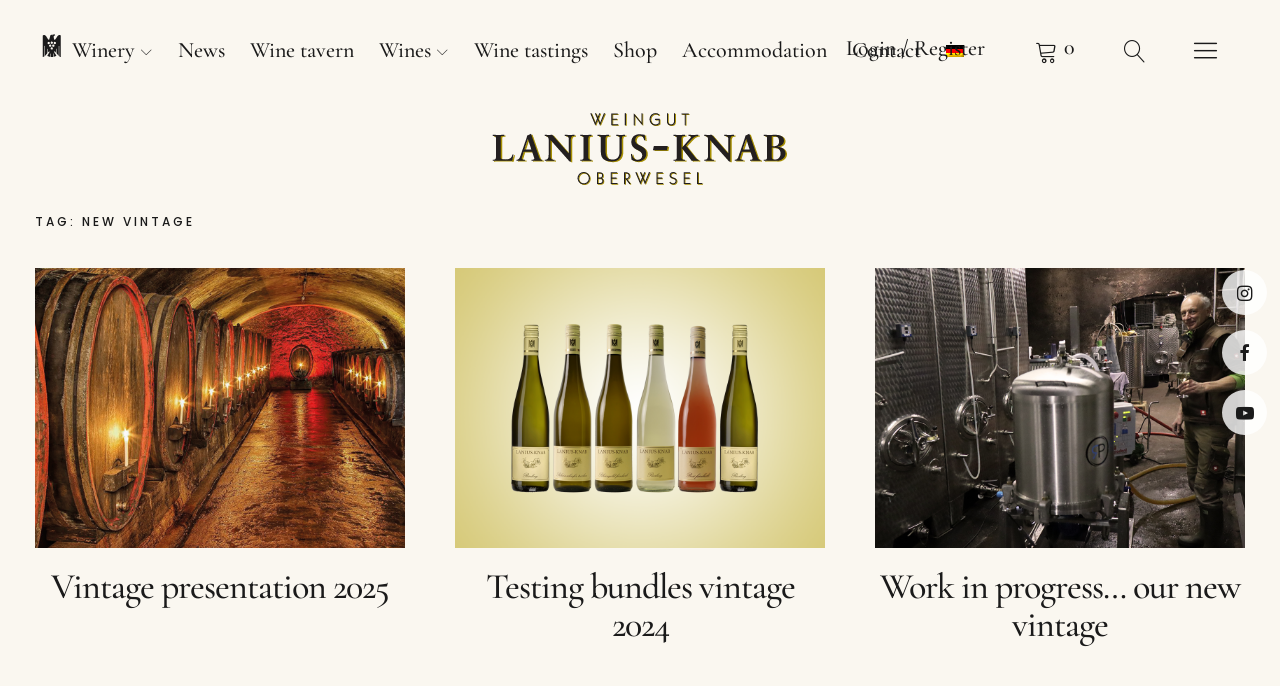

--- FILE ---
content_type: text/html; charset=UTF-8
request_url: https://lanius-knab.de/en/tag/new-vintage/
body_size: 20610
content:
<!DOCTYPE html><html dir="ltr" lang="en-US" prefix="og: https://ogp.me/ns#" class="no-js"><head><meta charset="UTF-8"><meta name="viewport" content="width=device-width, initial-scale=1"><link rel="profile" href="http://gmpg.org/xfn/11"><link rel="pingback" href="https://lanius-knab.de/xmlrpc.php"> <script>(function(html){html.className=html.className.replace(/\bno-js\b/,'js')})(document.documentElement)</script> <title>new vintage | VDP.Weingut Lanius-Knab, Oberwesel</title><link rel="alternate" hreflang="en" href="https://lanius-knab.de/en/tag/new-vintage/" /><link rel="alternate" hreflang="de" href="https://lanius-knab.de/tag/neuer-jahrgang/" /><link rel="alternate" hreflang="x-default" href="https://lanius-knab.de/tag/neuer-jahrgang/" /><meta name="robots" content="max-image-preview:large" /><link rel="canonical" href="https://lanius-knab.de/en/tag/new-vintage/" /><meta name="generator" content="All in One SEO (AIOSEO) 4.7.9.1" /> <script type="application/ld+json" class="aioseo-schema">{"@context":"https:\/\/schema.org","@graph":[{"@type":"BreadcrumbList","@id":"https:\/\/lanius-knab.de\/en\/tag\/new-vintage\/#breadcrumblist","itemListElement":[{"@type":"ListItem","@id":"https:\/\/lanius-knab.de\/en\/#listItem","position":1,"name":"Home","item":"https:\/\/lanius-knab.de\/en\/","nextItem":{"@type":"ListItem","@id":"https:\/\/lanius-knab.de\/en\/tag\/new-vintage\/#listItem","name":"new vintage"}},{"@type":"ListItem","@id":"https:\/\/lanius-knab.de\/en\/tag\/new-vintage\/#listItem","position":2,"name":"new vintage","previousItem":{"@type":"ListItem","@id":"https:\/\/lanius-knab.de\/en\/#listItem","name":"Home"}}]},{"@type":"CollectionPage","@id":"https:\/\/lanius-knab.de\/en\/tag\/new-vintage\/#collectionpage","url":"https:\/\/lanius-knab.de\/en\/tag\/new-vintage\/","name":"new vintage | VDP.Weingut Lanius-Knab, Oberwesel","inLanguage":"en-US","isPartOf":{"@id":"https:\/\/lanius-knab.de\/en\/#website"},"breadcrumb":{"@id":"https:\/\/lanius-knab.de\/en\/tag\/new-vintage\/#breadcrumblist"}},{"@type":"Organization","@id":"https:\/\/lanius-knab.de\/en\/#organization","name":"VDP.Weingut Lanius-Knab, Oberwesel","description":"Spitzenweine vom Mittelrhein","url":"https:\/\/lanius-knab.de\/en\/","telephone":"+4967448104","logo":{"@type":"ImageObject","url":"https:\/\/lanius-knab.de\/wp-content\/uploads\/2022\/01\/Lanius-Knab-Logo-2018-kompakt-cmyk.svg","@id":"https:\/\/lanius-knab.de\/en\/tag\/new-vintage\/#organizationLogo","width":113,"height":30},"image":{"@id":"https:\/\/lanius-knab.de\/en\/tag\/new-vintage\/#organizationLogo"},"sameAs":["https:\/\/www.facebook.com\/laniusknab","https:\/\/www.instagram.com\/vdpweingutlaniusknab","https:\/\/www.youtube.com\/channel\/UCoxy_RWsK-QytxpUV2NUofg"]},{"@type":"WebSite","@id":"https:\/\/lanius-knab.de\/en\/#website","url":"https:\/\/lanius-knab.de\/en\/","name":"VDP.Weingut Lanius-Knab, Oberwesel","description":"Spitzenweine vom Mittelrhein","inLanguage":"en-US","publisher":{"@id":"https:\/\/lanius-knab.de\/en\/#organization"}}]}</script> <link rel='dns-prefetch' href='//fonts.googleapis.com' /> <script data-optimized="1" type="text/javascript">window._wpemojiSettings={"baseUrl":"https:\/\/s.w.org\/images\/core\/emoji\/14.0.0\/72x72\/","ext":".png","svgUrl":"https:\/\/s.w.org\/images\/core\/emoji\/14.0.0\/svg\/","svgExt":".svg","source":{"concatemoji":"https:\/\/lanius-knab.de\/wp-includes\/js\/wp-emoji-release.min.js?ver=6.4.7"}};
/*! This file is auto-generated */
!function(i,n){var o,s,e;function c(e){try{var t={supportTests:e,timestamp:(new Date).valueOf()};sessionStorage.setItem(o,JSON.stringify(t))}catch(e){}}function p(e,t,n){e.clearRect(0,0,e.canvas.width,e.canvas.height),e.fillText(t,0,0);var t=new Uint32Array(e.getImageData(0,0,e.canvas.width,e.canvas.height).data),r=(e.clearRect(0,0,e.canvas.width,e.canvas.height),e.fillText(n,0,0),new Uint32Array(e.getImageData(0,0,e.canvas.width,e.canvas.height).data));return t.every(function(e,t){return e===r[t]})}function u(e,t,n){switch(t){case"flag":return n(e,"\ud83c\udff3\ufe0f\u200d\u26a7\ufe0f","\ud83c\udff3\ufe0f\u200b\u26a7\ufe0f")?!1:!n(e,"\ud83c\uddfa\ud83c\uddf3","\ud83c\uddfa\u200b\ud83c\uddf3")&&!n(e,"\ud83c\udff4\udb40\udc67\udb40\udc62\udb40\udc65\udb40\udc6e\udb40\udc67\udb40\udc7f","\ud83c\udff4\u200b\udb40\udc67\u200b\udb40\udc62\u200b\udb40\udc65\u200b\udb40\udc6e\u200b\udb40\udc67\u200b\udb40\udc7f");case"emoji":return!n(e,"\ud83e\udef1\ud83c\udffb\u200d\ud83e\udef2\ud83c\udfff","\ud83e\udef1\ud83c\udffb\u200b\ud83e\udef2\ud83c\udfff")}return!1}function f(e,t,n){var r="undefined"!=typeof WorkerGlobalScope&&self instanceof WorkerGlobalScope?new OffscreenCanvas(300,150):i.createElement("canvas"),a=r.getContext("2d",{willReadFrequently:!0}),o=(a.textBaseline="top",a.font="600 32px Arial",{});return e.forEach(function(e){o[e]=t(a,e,n)}),o}function t(e){var t=i.createElement("script");t.src=e,t.defer=!0,i.head.appendChild(t)}"undefined"!=typeof Promise&&(o="wpEmojiSettingsSupports",s=["flag","emoji"],n.supports={everything:!0,everythingExceptFlag:!0},e=new Promise(function(e){i.addEventListener("DOMContentLoaded",e,{once:!0})}),new Promise(function(t){var n=function(){try{var e=JSON.parse(sessionStorage.getItem(o));if("object"==typeof e&&"number"==typeof e.timestamp&&(new Date).valueOf()<e.timestamp+604800&&"object"==typeof e.supportTests)return e.supportTests}catch(e){}return null}();if(!n){if("undefined"!=typeof Worker&&"undefined"!=typeof OffscreenCanvas&&"undefined"!=typeof URL&&URL.createObjectURL&&"undefined"!=typeof Blob)try{var e="postMessage("+f.toString()+"("+[JSON.stringify(s),u.toString(),p.toString()].join(",")+"));",r=new Blob([e],{type:"text/javascript"}),a=new Worker(URL.createObjectURL(r),{name:"wpTestEmojiSupports"});return void(a.onmessage=function(e){c(n=e.data),a.terminate(),t(n)})}catch(e){}c(n=f(s,u,p))}t(n)}).then(function(e){for(var t in e)n.supports[t]=e[t],n.supports.everything=n.supports.everything&&n.supports[t],"flag"!==t&&(n.supports.everythingExceptFlag=n.supports.everythingExceptFlag&&n.supports[t]);n.supports.everythingExceptFlag=n.supports.everythingExceptFlag&&!n.supports.flag,n.DOMReady=!1,n.readyCallback=function(){n.DOMReady=!0}}).then(function(){return e}).then(function(){var e;n.supports.everything||(n.readyCallback(),(e=n.source||{}).concatemoji?t(e.concatemoji):e.wpemoji&&e.twemoji&&(t(e.twemoji),t(e.wpemoji)))}))}((window,document),window._wpemojiSettings)</script> <link data-optimized="1" rel='stylesheet' id='sbi_styles-css' href='https://lanius-knab.de/wp-content/litespeed/css/775836a7001320feb317dca446da9246.css?ver=660b0' type='text/css' media='all' /><style id='wp-emoji-styles-inline-css' type='text/css'>img.wp-smiley,img.emoji{display:inline !important;border:none !important;box-shadow:none !important;height:1em !important;width:1em !important;margin:0 .07em !important;vertical-align:-.1em !important;background:0 0 !important;padding:0 !important}</style><link data-optimized="1" rel='stylesheet' id='wp-block-library-css' href='https://lanius-knab.de/wp-content/litespeed/css/cecc45dca9e7d78f55f3e28a9db66097.css?ver=f0612' type='text/css' media='all' /><style id='wp-block-library-theme-inline-css' type='text/css'>.wp-block-audio figcaption{color:#555;font-size:13px;text-align:center}.is-dark-theme .wp-block-audio figcaption{color:hsla(0,0%,100%,.65)}.wp-block-audio{margin:0 0 1em}.wp-block-code{border:1px solid #ccc;border-radius:4px;font-family:Menlo,Consolas,monaco,monospace;padding:.8em 1em}.wp-block-embed figcaption{color:#555;font-size:13px;text-align:center}.is-dark-theme .wp-block-embed figcaption{color:hsla(0,0%,100%,.65)}.wp-block-embed{margin:0 0 1em}.blocks-gallery-caption{color:#555;font-size:13px;text-align:center}.is-dark-theme .blocks-gallery-caption{color:hsla(0,0%,100%,.65)}.wp-block-image figcaption{color:#555;font-size:13px;text-align:center}.is-dark-theme .wp-block-image figcaption{color:hsla(0,0%,100%,.65)}.wp-block-image{margin:0 0 1em}.wp-block-pullquote{border-bottom:4px solid;border-top:4px solid;color:currentColor;margin-bottom:1.75em}.wp-block-pullquote cite,.wp-block-pullquote footer,.wp-block-pullquote__citation{color:currentColor;font-size:.8125em;font-style:normal;text-transform:uppercase}.wp-block-quote{border-left:.25em solid;margin:0 0 1.75em;padding-left:1em}.wp-block-quote cite,.wp-block-quote footer{color:currentColor;font-size:.8125em;font-style:normal;position:relative}.wp-block-quote.has-text-align-right{border-left:none;border-right:.25em solid;padding-left:0;padding-right:1em}.wp-block-quote.has-text-align-center{border:none;padding-left:0}.wp-block-quote.is-large,.wp-block-quote.is-style-large,.wp-block-quote.is-style-plain{border:none}.wp-block-search .wp-block-search__label{font-weight:700}.wp-block-search__button{border:1px solid #ccc;padding:.375em .625em}:where(.wp-block-group.has-background){padding:1.25em 2.375em}.wp-block-separator.has-css-opacity{opacity:.4}.wp-block-separator{border:none;border-bottom:2px solid;margin-left:auto;margin-right:auto}.wp-block-separator.has-alpha-channel-opacity{opacity:1}.wp-block-separator:not(.is-style-wide):not(.is-style-dots){width:100px}.wp-block-separator.has-background:not(.is-style-dots){border-bottom:none;height:1px}.wp-block-separator.has-background:not(.is-style-wide):not(.is-style-dots){height:2px}.wp-block-table{margin:0 0 1em}.wp-block-table td,.wp-block-table th{word-break:normal}.wp-block-table figcaption{color:#555;font-size:13px;text-align:center}.is-dark-theme .wp-block-table figcaption{color:hsla(0,0%,100%,.65)}.wp-block-video figcaption{color:#555;font-size:13px;text-align:center}.is-dark-theme .wp-block-video figcaption{color:hsla(0,0%,100%,.65)}.wp-block-video{margin:0 0 1em}.wp-block-template-part.has-background{margin-bottom:0;margin-top:0;padding:1.25em 2.375em}</style><link data-optimized="1" rel='stylesheet' id='coblocks-frontend-css' href='https://lanius-knab.de/wp-content/litespeed/css/bb59e972f710d090373e1ed0c9bba99e.css?ver=b01a2' type='text/css' media='all' /><link data-optimized="1" rel='stylesheet' id='coblocks-extensions-css' href='https://lanius-knab.de/wp-content/litespeed/css/1cbb4ca9b66eb164d23c4be9f48d6c83.css?ver=3c214' type='text/css' media='all' /><link data-optimized="1" rel='stylesheet' id='coblocks-animation-css' href='https://lanius-knab.de/wp-content/litespeed/css/d3dda15ab5676b5aa7ef5c99da49a139.css?ver=fc560' type='text/css' media='all' /><style id='classic-theme-styles-inline-css' type='text/css'>/*! This file is auto-generated */
.wp-block-button__link{color:#fff;background-color:#32373c;border-radius:9999px;box-shadow:none;text-decoration:none;padding:calc(.667em + 2px) calc(1.333em + 2px);font-size:1.125em}.wp-block-file__button{background:#32373c;color:#fff;text-decoration:none}</style><style id='global-styles-inline-css' type='text/css'>body{--wp--preset--color--black:#000;--wp--preset--color--cyan-bluish-gray:#abb8c3;--wp--preset--color--white:#fff;--wp--preset--color--pale-pink:#f78da7;--wp--preset--color--vivid-red:#cf2e2e;--wp--preset--color--luminous-vivid-orange:#ff6900;--wp--preset--color--luminous-vivid-amber:#fcb900;--wp--preset--color--light-green-cyan:#7bdcb5;--wp--preset--color--vivid-green-cyan:#00d084;--wp--preset--color--pale-cyan-blue:#8ed1fc;--wp--preset--color--vivid-cyan-blue:#0693e3;--wp--preset--color--vivid-purple:#9b51e0;--wp--preset--color--dark:#1a1a1a;--wp--preset--color--light-grey:#f4f4f4;--wp--preset--color--light-blue:#51a8dd;--wp--preset--color--dark-blue:#0c6ca6;--wp--preset--gradient--vivid-cyan-blue-to-vivid-purple:linear-gradient(135deg,rgba(6,147,227,1) 0%,#9b51e0 100%);--wp--preset--gradient--light-green-cyan-to-vivid-green-cyan:linear-gradient(135deg,#7adcb4 0%,#00d082 100%);--wp--preset--gradient--luminous-vivid-amber-to-luminous-vivid-orange:linear-gradient(135deg,rgba(252,185,0,1) 0%,rgba(255,105,0,1) 100%);--wp--preset--gradient--luminous-vivid-orange-to-vivid-red:linear-gradient(135deg,rgba(255,105,0,1) 0%,#cf2e2e 100%);--wp--preset--gradient--very-light-gray-to-cyan-bluish-gray:linear-gradient(135deg,#eee 0%,#a9b8c3 100%);--wp--preset--gradient--cool-to-warm-spectrum:linear-gradient(135deg,#4aeadc 0%,#9778d1 20%,#cf2aba 40%,#ee2c82 60%,#fb6962 80%,#fef84c 100%);--wp--preset--gradient--blush-light-purple:linear-gradient(135deg,#ffceec 0%,#9896f0 100%);--wp--preset--gradient--blush-bordeaux:linear-gradient(135deg,#fecda5 0%,#fe2d2d 50%,#6b003e 100%);--wp--preset--gradient--luminous-dusk:linear-gradient(135deg,#ffcb70 0%,#c751c0 50%,#4158d0 100%);--wp--preset--gradient--pale-ocean:linear-gradient(135deg,#fff5cb 0%,#b6e3d4 50%,#33a7b5 100%);--wp--preset--gradient--electric-grass:linear-gradient(135deg,#caf880 0%,#71ce7e 100%);--wp--preset--gradient--midnight:linear-gradient(135deg,#020381 0%,#2874fc 100%);--wp--preset--font-size--small:16px;--wp--preset--font-size--medium:20px;--wp--preset--font-size--large:22px;--wp--preset--font-size--x-large:42px;--wp--preset--font-size--regular:19px;--wp--preset--font-size--larger:26px;--wp--preset--font-family--inter:"Inter",sans-serif;--wp--preset--font-family--cardo:Cardo;--wp--preset--spacing--20:.44rem;--wp--preset--spacing--30:.67rem;--wp--preset--spacing--40:1rem;--wp--preset--spacing--50:1.5rem;--wp--preset--spacing--60:2.25rem;--wp--preset--spacing--70:3.38rem;--wp--preset--spacing--80:5.06rem;--wp--preset--shadow--natural:6px 6px 9px rgba(0,0,0,.2);--wp--preset--shadow--deep:12px 12px 50px rgba(0,0,0,.4);--wp--preset--shadow--sharp:6px 6px 0px rgba(0,0,0,.2);--wp--preset--shadow--outlined:6px 6px 0px -3px rgba(255,255,255,1),6px 6px rgba(0,0,0,1);--wp--preset--shadow--crisp:6px 6px 0px rgba(0,0,0,1)}:where(.is-layout-flex){gap:.5em}:where(.is-layout-grid){gap:.5em}body .is-layout-flow>.alignleft{float:left;margin-inline-start:0;margin-inline-end:2em}body .is-layout-flow>.alignright{float:right;margin-inline-start:2em;margin-inline-end:0}body .is-layout-flow>.aligncenter{margin-left:auto !important;margin-right:auto !important}body .is-layout-constrained>.alignleft{float:left;margin-inline-start:0;margin-inline-end:2em}body .is-layout-constrained>.alignright{float:right;margin-inline-start:2em;margin-inline-end:0}body .is-layout-constrained>.aligncenter{margin-left:auto !important;margin-right:auto !important}body .is-layout-constrained>:where(:not(.alignleft):not(.alignright):not(.alignfull)){max-width:var(--wp--style--global--content-size);margin-left:auto !important;margin-right:auto !important}body .is-layout-constrained>.alignwide{max-width:var(--wp--style--global--wide-size)}body .is-layout-flex{display:flex}body .is-layout-flex{flex-wrap:wrap;align-items:center}body .is-layout-flex>*{margin:0}body .is-layout-grid{display:grid}body .is-layout-grid>*{margin:0}:where(.wp-block-columns.is-layout-flex){gap:2em}:where(.wp-block-columns.is-layout-grid){gap:2em}:where(.wp-block-post-template.is-layout-flex){gap:1.25em}:where(.wp-block-post-template.is-layout-grid){gap:1.25em}.has-black-color{color:var(--wp--preset--color--black) !important}.has-cyan-bluish-gray-color{color:var(--wp--preset--color--cyan-bluish-gray) !important}.has-white-color{color:var(--wp--preset--color--white) !important}.has-pale-pink-color{color:var(--wp--preset--color--pale-pink) !important}.has-vivid-red-color{color:var(--wp--preset--color--vivid-red) !important}.has-luminous-vivid-orange-color{color:var(--wp--preset--color--luminous-vivid-orange) !important}.has-luminous-vivid-amber-color{color:var(--wp--preset--color--luminous-vivid-amber) !important}.has-light-green-cyan-color{color:var(--wp--preset--color--light-green-cyan) !important}.has-vivid-green-cyan-color{color:var(--wp--preset--color--vivid-green-cyan) !important}.has-pale-cyan-blue-color{color:var(--wp--preset--color--pale-cyan-blue) !important}.has-vivid-cyan-blue-color{color:var(--wp--preset--color--vivid-cyan-blue) !important}.has-vivid-purple-color{color:var(--wp--preset--color--vivid-purple) !important}.has-black-background-color{background-color:var(--wp--preset--color--black) !important}.has-cyan-bluish-gray-background-color{background-color:var(--wp--preset--color--cyan-bluish-gray) !important}.has-white-background-color{background-color:var(--wp--preset--color--white) !important}.has-pale-pink-background-color{background-color:var(--wp--preset--color--pale-pink) !important}.has-vivid-red-background-color{background-color:var(--wp--preset--color--vivid-red) !important}.has-luminous-vivid-orange-background-color{background-color:var(--wp--preset--color--luminous-vivid-orange) !important}.has-luminous-vivid-amber-background-color{background-color:var(--wp--preset--color--luminous-vivid-amber) !important}.has-light-green-cyan-background-color{background-color:var(--wp--preset--color--light-green-cyan) !important}.has-vivid-green-cyan-background-color{background-color:var(--wp--preset--color--vivid-green-cyan) !important}.has-pale-cyan-blue-background-color{background-color:var(--wp--preset--color--pale-cyan-blue) !important}.has-vivid-cyan-blue-background-color{background-color:var(--wp--preset--color--vivid-cyan-blue) !important}.has-vivid-purple-background-color{background-color:var(--wp--preset--color--vivid-purple) !important}.has-black-border-color{border-color:var(--wp--preset--color--black) !important}.has-cyan-bluish-gray-border-color{border-color:var(--wp--preset--color--cyan-bluish-gray) !important}.has-white-border-color{border-color:var(--wp--preset--color--white) !important}.has-pale-pink-border-color{border-color:var(--wp--preset--color--pale-pink) !important}.has-vivid-red-border-color{border-color:var(--wp--preset--color--vivid-red) !important}.has-luminous-vivid-orange-border-color{border-color:var(--wp--preset--color--luminous-vivid-orange) !important}.has-luminous-vivid-amber-border-color{border-color:var(--wp--preset--color--luminous-vivid-amber) !important}.has-light-green-cyan-border-color{border-color:var(--wp--preset--color--light-green-cyan) !important}.has-vivid-green-cyan-border-color{border-color:var(--wp--preset--color--vivid-green-cyan) !important}.has-pale-cyan-blue-border-color{border-color:var(--wp--preset--color--pale-cyan-blue) !important}.has-vivid-cyan-blue-border-color{border-color:var(--wp--preset--color--vivid-cyan-blue) !important}.has-vivid-purple-border-color{border-color:var(--wp--preset--color--vivid-purple) !important}.has-vivid-cyan-blue-to-vivid-purple-gradient-background{background:var(--wp--preset--gradient--vivid-cyan-blue-to-vivid-purple) !important}.has-light-green-cyan-to-vivid-green-cyan-gradient-background{background:var(--wp--preset--gradient--light-green-cyan-to-vivid-green-cyan) !important}.has-luminous-vivid-amber-to-luminous-vivid-orange-gradient-background{background:var(--wp--preset--gradient--luminous-vivid-amber-to-luminous-vivid-orange) !important}.has-luminous-vivid-orange-to-vivid-red-gradient-background{background:var(--wp--preset--gradient--luminous-vivid-orange-to-vivid-red) !important}.has-very-light-gray-to-cyan-bluish-gray-gradient-background{background:var(--wp--preset--gradient--very-light-gray-to-cyan-bluish-gray) !important}.has-cool-to-warm-spectrum-gradient-background{background:var(--wp--preset--gradient--cool-to-warm-spectrum) !important}.has-blush-light-purple-gradient-background{background:var(--wp--preset--gradient--blush-light-purple) !important}.has-blush-bordeaux-gradient-background{background:var(--wp--preset--gradient--blush-bordeaux) !important}.has-luminous-dusk-gradient-background{background:var(--wp--preset--gradient--luminous-dusk) !important}.has-pale-ocean-gradient-background{background:var(--wp--preset--gradient--pale-ocean) !important}.has-electric-grass-gradient-background{background:var(--wp--preset--gradient--electric-grass) !important}.has-midnight-gradient-background{background:var(--wp--preset--gradient--midnight) !important}.has-small-font-size{font-size:var(--wp--preset--font-size--small) !important}.has-medium-font-size{font-size:var(--wp--preset--font-size--medium) !important}.has-large-font-size{font-size:var(--wp--preset--font-size--large) !important}.has-x-large-font-size{font-size:var(--wp--preset--font-size--x-large) !important}.wp-block-navigation a:where(:not(.wp-element-button)){color:inherit}:where(.wp-block-post-template.is-layout-flex){gap:1.25em}:where(.wp-block-post-template.is-layout-grid){gap:1.25em}:where(.wp-block-columns.is-layout-flex){gap:2em}:where(.wp-block-columns.is-layout-grid){gap:2em}.wp-block-pullquote{font-size:1.5em;line-height:1.6}</style><link data-optimized="1" rel='stylesheet' id='wpml-blocks-css' href='https://lanius-knab.de/wp-content/litespeed/css/592ec12ad35dbb83a3e1560289840c0e.css?ver=a7e3d' type='text/css' media='all' /><style id='age-gate-custom-inline-css' type='text/css'>:root{--ag-background-image-position:center center;--ag-background-image-opacity:1;--ag-blur:5px}</style><link data-optimized="1" rel='stylesheet' id='age-gate-css' href='https://lanius-knab.de/wp-content/litespeed/css/ca356283dcc2ae071f7a2d7c91f3cd49.css?ver=f4846' type='text/css' media='all' /><style id='age-gate-options-inline-css' type='text/css'>:root{--ag-background-image-position:center center;--ag-background-image-opacity:1;--ag-blur:5px}</style><link data-optimized="1" rel='stylesheet' id='plyr-css-css' href='https://lanius-knab.de/wp-content/litespeed/css/cc475d2473db2f104e3b2191c706a6a8.css?ver=43acc' type='text/css' media='all' /><link data-optimized="1" rel='stylesheet' id='lbwps-styles-photoswipe5-main-css' href='https://lanius-knab.de/wp-content/litespeed/css/5d739c96dd71895b2fd4fc6c3298b015.css?ver=7a6f0' type='text/css' media='all' /><style id='woocommerce-inline-inline-css' type='text/css'>.woocommerce form .form-row .required{visibility:visible}</style><link data-optimized="1" rel='stylesheet' id='wpml-legacy-horizontal-list-0-css' href='https://lanius-knab.de/wp-content/litespeed/css/fe8ee20835c9431343a330b7c214d5d1.css?ver=fd758' type='text/css' media='all' /><style id='wpml-legacy-horizontal-list-0-inline-css' type='text/css'>.wpml-ls-statics-footer a,.wpml-ls-statics-footer .wpml-ls-sub-menu a,.wpml-ls-statics-footer .wpml-ls-sub-menu a:link,.wpml-ls-statics-footer li:not(.wpml-ls-current-language) .wpml-ls-link,.wpml-ls-statics-footer li:not(.wpml-ls-current-language) .wpml-ls-link:link{color:#444;background-color:#fff}.wpml-ls-statics-footer a,.wpml-ls-statics-footer .wpml-ls-sub-menu a:hover,.wpml-ls-statics-footer .wpml-ls-sub-menu a:focus,.wpml-ls-statics-footer .wpml-ls-sub-menu a:link:hover,.wpml-ls-statics-footer .wpml-ls-sub-menu a:link:focus{color:#000;background-color:#eee}.wpml-ls-statics-footer .wpml-ls-current-language>a{color:#444;background-color:#fff}.wpml-ls-statics-footer .wpml-ls-current-language:hover>a,.wpml-ls-statics-footer .wpml-ls-current-language>a:focus{color:#000;background-color:#eee}</style><link data-optimized="1" rel='stylesheet' id='wpml-menu-item-0-css' href='https://lanius-knab.de/wp-content/litespeed/css/b5651a0f60f216079ade044043134963.css?ver=fa5aa' type='text/css' media='all' /><link data-optimized="1" rel='stylesheet' id='wp-components-css' href='https://lanius-knab.de/wp-content/litespeed/css/a4777044dca82d9230ca0c6196fa4f61.css?ver=a177e' type='text/css' media='all' /><link data-optimized="1" rel='stylesheet' id='godaddy-styles-css' href='https://lanius-knab.de/wp-content/litespeed/css/07d6b3d9b69bbea71fafdcfb76ac8f65.css?ver=c7416' type='text/css' media='all' /><link data-optimized="1" rel='stylesheet' id='gateway-css' href='https://lanius-knab.de/wp-content/litespeed/css/d53a6411c7abc4a1638155855e63abad.css?ver=c96a6' type='text/css' media='all' /><link data-optimized="1" rel='stylesheet' id='uku-fonts-css' href='https://lanius-knab.de/wp-content/litespeed/css/ca7e6a8089c16cbced55f8449206b0ae.css?ver=6b0ae' type='text/css' media='all' /><link data-optimized="1" rel='stylesheet' id='uku-style-css' href='https://lanius-knab.de/wp-content/litespeed/css/1a9ad38cfb972b9db5248b09eadb0e0d.css?ver=cf04c' type='text/css' media='all' /><link data-optimized="1" rel='stylesheet' id='uku-serif-style-css' href='https://lanius-knab.de/wp-content/litespeed/css/e95efd54ae5c9c1e2cafb5b911d8691d.css?ver=a39e8' type='text/css' media='all' /><link data-optimized="1" rel='stylesheet' id='genericons-css' href='https://lanius-knab.de/wp-content/litespeed/css/6a0e7d1bf06ebc0823000ca3e9731e7d.css?ver=f7c87' type='text/css' media='all' /><link data-optimized="1" rel='stylesheet' id='uku-slick-style-css' href='https://lanius-knab.de/wp-content/litespeed/css/c15459be029ed5f1925e5797d0c9d8ab.css?ver=1789f' type='text/css' media='all' /><link data-optimized="1" rel='stylesheet' id='uku-woocommerce-style-css' href='https://lanius-knab.de/wp-content/litespeed/css/9e7db01cff37b34bdf0fb5875ac2d0df.css?ver=3454b' type='text/css' media='all' /><link data-optimized="1" rel='stylesheet' id='wcpa-frontend-css' href='https://lanius-knab.de/wp-content/litespeed/css/199bf1c29c3ec444fa1cf4f7c94d6583.css?ver=3c6c6' type='text/css' media='all' /><link data-optimized="1" rel='stylesheet' id='woocommerce-gzd-layout-css' href='https://lanius-knab.de/wp-content/litespeed/css/6bb74eab1993ef78994c8dc205c34d76.css?ver=41fe6' type='text/css' media='all' /><style id='woocommerce-gzd-layout-inline-css' type='text/css'>.woocommerce-checkout .shop_table{background-color:#eee}.product p.deposit-packaging-type{font-size:1.25em !important}p.woocommerce-shipping-destination{display:none}.wc-gzd-nutri-score-value-a{background:url(https://lanius-knab.de/wp-content/plugins/woocommerce-germanized/assets/images/nutri-score-a.svg) no-repeat}.wc-gzd-nutri-score-value-b{background:url(https://lanius-knab.de/wp-content/plugins/woocommerce-germanized/assets/images/nutri-score-b.svg) no-repeat}.wc-gzd-nutri-score-value-c{background:url(https://lanius-knab.de/wp-content/plugins/woocommerce-germanized/assets/images/nutri-score-c.svg) no-repeat}.wc-gzd-nutri-score-value-d{background:url(https://lanius-knab.de/wp-content/plugins/woocommerce-germanized/assets/images/nutri-score-d.svg) no-repeat}.wc-gzd-nutri-score-value-e{background:url(https://lanius-knab.de/wp-content/plugins/woocommerce-germanized/assets/images/nutri-score-e.svg) no-repeat}</style><link data-optimized="1" rel='stylesheet' id='sib-front-css-css' href='https://lanius-knab.de/wp-content/litespeed/css/888e10d13c64cc41294725262a0a40c0.css?ver=ce67a' type='text/css' media='all' /> <script data-optimized="1" type="text/javascript" id="wpml-cookie-js-extra">var wpml_cookies={"wp-wpml_current_language":{"value":"en","expires":1,"path":"\/"}};var wpml_cookies={"wp-wpml_current_language":{"value":"en","expires":1,"path":"\/"}}</script> <script data-optimized="1" type="text/javascript" src="https://lanius-knab.de/wp-content/litespeed/js/895f5d3667439f28f37c8e9f0a2945cf.js?ver=29f38" id="wpml-cookie-js" defer="defer" data-wp-strategy="defer"></script> <script type="text/javascript" src="https://lanius-knab.de/wp-includes/js/jquery/jquery.min.js?ver=3.7.1" id="jquery-core-js"></script> <script data-optimized="1" type="text/javascript" src="https://lanius-knab.de/wp-content/litespeed/js/abc0cecb47eea312f475efc7913622ea.js?ver=7f439" id="jquery-migrate-js"></script> <script data-optimized="1" type="text/javascript" id="plyr-js-js-extra">var easy_video_player={"plyr_iconUrl":"https:\/\/lanius-knab.de\/wp-content\/plugins\/easy-video-player\/lib\/plyr.svg","plyr_blankVideo":"https:\/\/lanius-knab.de\/wp-content\/plugins\/easy-video-player\/lib\/blank.mp4"}</script> <script data-optimized="1" type="text/javascript" src="https://lanius-knab.de/wp-content/litespeed/js/61a14d9c31e67bb8a420a7a68da49d69.js?ver=a6f10" id="plyr-js-js"></script> <script data-optimized="1" type="text/javascript" src="https://lanius-knab.de/wp-content/litespeed/js/0940689d37e43d4cd790d4bf9dac83bc.js?ver=2def7" id="jquery-blockui-js" defer="defer" data-wp-strategy="defer"></script> <script data-optimized="1" type="text/javascript" id="wc-add-to-cart-js-extra">var wc_add_to_cart_params={"ajax_url":"\/wp-admin\/admin-ajax.php?lang=en","wc_ajax_url":"\/en\/?wc-ajax=%%endpoint%%","i18n_view_cart":"View cart","cart_url":"https:\/\/lanius-knab.de\/en\/cart-2\/","is_cart":"","cart_redirect_after_add":"no"}</script> <script data-optimized="1" type="text/javascript" src="https://lanius-knab.de/wp-content/litespeed/js/d3c0c7b9b26172008e17d7febd56a5e9.js?ver=ab730" id="wc-add-to-cart-js" defer="defer" data-wp-strategy="defer"></script> <script data-optimized="1" type="text/javascript" src="https://lanius-knab.de/wp-content/litespeed/js/015ce206463c38cd74e86e19fe69f331.js?ver=25751" id="js-cookie-js" defer="defer" data-wp-strategy="defer"></script> <script data-optimized="1" type="text/javascript" id="woocommerce-js-extra">var woocommerce_params={"ajax_url":"\/wp-admin\/admin-ajax.php?lang=en","wc_ajax_url":"\/en\/?wc-ajax=%%endpoint%%"}</script> <script data-optimized="1" type="text/javascript" src="https://lanius-knab.de/wp-content/litespeed/js/e84e20111990af5e3255f2c07b54a91b.js?ver=0e8c6" id="woocommerce-js" defer="defer" data-wp-strategy="defer"></script> <script data-optimized="1" type="text/javascript" src="https://lanius-knab.de/wp-content/litespeed/js/6bae7b558900adab4dcc555b552f9d6e.js?ver=ea57f" id="uku-slick-js"></script> <script data-optimized="1" type="text/javascript" src="https://lanius-knab.de/wp-content/litespeed/js/6933d3e593624dee922800972c82a2f1.js?ver=44e28" id="viewportchecker-js"></script> <script data-optimized="1" type="text/javascript" src="https://lanius-knab.de/wp-content/litespeed/js/56ff8718e90f020def704e2faaf9564a.js?ver=49918" id="sticky-kit-js"></script> <script data-optimized="1" type="text/javascript" src="https://lanius-knab.de/wp-content/litespeed/js/d9d9bb4c142412c95d3e9890dcb5ff2c.js?ver=1e9a4" id="fitvids-js"></script> <script data-optimized="1" type="text/javascript" id="sib-front-js-js-extra">var sibErrMsg={"invalidMail":"Please fill out valid email address","requiredField":"Please fill out required fields","invalidDateFormat":"Please fill out valid date format","invalidSMSFormat":"Please fill out valid phone number"};var ajax_sib_front_object={"ajax_url":"https:\/\/lanius-knab.de\/wp-admin\/admin-ajax.php","ajax_nonce":"7e19490d4e","flag_url":"https:\/\/lanius-knab.de\/wp-content\/plugins\/mailin\/img\/flags\/"}</script> <script data-optimized="1" type="text/javascript" src="https://lanius-knab.de/wp-content/litespeed/js/e7f52b4aa5179726121d771138e0d947.js?ver=a4d54" id="sib-front-js-js"></script> <link rel="https://api.w.org/" href="https://lanius-knab.de/en/wp-json/" /><link rel="alternate" type="application/json" href="https://lanius-knab.de/en/wp-json/wp/v2/tags/811" /><link rel="EditURI" type="application/rsd+xml" title="RSD" href="https://lanius-knab.de/xmlrpc.php?rsd" /><meta name="generator" content="WPML ver:4.6.15 stt:1,3;" /><style>.entry-meta{display:none !important}.home .entry-meta{display:none}.entry-footer{display:none !important}.home .entry-footer{display:none}</style><style type="text/css">.entry-content a,.comment-text a,#desktop-navigation ul li a:hover,.featured-slider button.slick-arrow:hover:after,.front-section a.all-posts-link:hover,#overlay-close:hover,.widget-area .widget ul li a:hover,#sidebar-offcanvas .widget a:hover,.textwidget a:hover,#overlay-nav a:hover,.author-links a:hover,.single-post .post-navigation a:hover,.single-attachment .post-navigation a:hover,.author-bio a,.single-post .hentry .entry-meta a:hover,.entry-header a:hover,.entry-header h2.entry-title a:hover,.blog .entry-meta a:hover,.uku-neo .entry-content p a:hover,.uku-neo .author-bio a:hover,.uku-neo .comment-text a:hover,.uku-neo .entry-header h2.entry-title a:hover,.uku-serif .entry-header h2.entry-title a:hover,.uku-serif .entry-content p a,.uku-serif .entry-content li a,.uku-serif .author-bio a,.uku-serif .comment-text a{color:#1a1a1a}.uku-serif .entry-content p a,.uku-serif .entry-content li a,.uku-serif .author-bio a,.uku-serif .comment-text a{box-shadow:inset 0 -1px 0 #1a1a1a}.single-post .post-navigation a:hover,.single-attachment .post-navigation a:hover,#desktop-navigation ul li.menu-item-has-children a:hover:after,.desktop-search input.search-field:active,.desktop-search input.search-field:focus{border-color:#1a1a1a}.featured-slider .entry-cats a,.section-one-column-one .entry-cats a,.section-three-column-one .entry-cats a,#front-section-four .entry-cats a,.single-post .entry-cats a,.blog.uku-standard.blog-defaultplus #primary .hentry.has-post-thumbnail:nth-child(4n) .entry-cats a,#desktop-navigation .sub-menu li a:hover,#desktop-navigation .children li a:hover,.widget_mc4wp_form_widget input[type=submit],.uku-neo .featured-slider .entry-cats a:hover,.uku-neo .section-one-column-one .entry-cats a:hover,.uku-neo .section-three-column-one .entry-cats a:hover,.uku-neo #front-section-four .entry-cats a:hover,.uku-neo .single-post .entry-cats a:hover,.uku-neo .format-video .entry-thumbnail span.video-icon:before,.uku-neo .format-video .entry-thumbnail span.video-icon:after,.uku-neo .entry-content p a:hover:after,.uku-neo .author-bio a:hover:after,.uku-neo .comment-text a:hover:after{background:#1a1a1a}.blog.blog-classic #primary .hentry.has-post-thumbnail:nth-child(4n) .entry-cats a{background:0 0 !important}@media screen and (min-width:66.25em){.uku-neo #overlay-open:hover,.uku-neo .search-open:hover,.uku-neo #overlay-open-sticky:hover,.uku-neo.fixedheader-dark.header-stick #overlay-open-sticky:hover,.uku-neo.fixedheader-dark.header-stick #search-open-sticky:hover{background:#1a1a1a}}.entry-content a:hover,.comment-text a:hover,.author-bio a:hover{color:#1a1a1a !important}.blog.blog-defaultplus #primary .hentry.has-post-thumbnail:nth-child(4n) .entry-cats a:hover,.featured-slider .entry-cats a:hover,.section-one-column-one .entry-cats a:hover,.section-three-column-one .entry-cats a:hover,#front-section-four .entry-cats a:hover,.single-post .entry-cats a:hover,#colophon .footer-feature-btn:hover,.comments-show #comments-toggle,.widget_mc4wp_form_widget input[type=submit]:hover,#comments-toggle:hover,input[type=submit]:hover,input#submit:hover,#primary #infinite-handle span:hover,#front-section-three a.all-posts-link:hover,.desktop-search input[type=submit]:hover,.widget_search input[type=submit]:hover,.post-password-form input[type=submit]:hover,#offcanvas-widgets-open:hover,.offcanvas-widgets-show #offcanvas-widgets-open,.uku-standard.blog-classic .entry-content p a.more-link:hover{background:#1a1a1a}#colophon .footer-feature-textwrap .footer-feature-btn:hover,.comments-show #comments-toggle,#comments-toggle:hover,input[type=submit]:hover,input#submit:hover,.blog #primary #infinite-handle span:hover,#front-section-three a.all-posts-link:hover,.desktop-search input[type=submit]:hover,.widget_search input[type=submit]:hover,.post-password-form input[type=submit]:hover,#offcanvas-widgets-open:hover,.offcanvas-widgets-show #offcanvas-widgets-open,.uku-standard.blog-classic .entry-content p a.more-link:hover{border-color:#1a1a1a !important}#colophon,.uku-serif .big-instagram-wrap{background:#f6efe1}#colophon,#colophon .footer-menu ul a,#colophon .footer-menu ul a:hover,#colophon #site-info,#colophon #site-info a,#colophon #site-info,#colophon #site-info a:hover,#footer-social span,#colophon .social-nav ul li a,.uku-serif .big-instagram-wrap .null-instagram-feed .clear a,.uku-serif .big-instagram-wrap .widget h2.widget-title{color:#1a1a1a}.footer-menus-wrap{border-bottom:1px solid #1a1a1a}.mobile-search,.inner-offcanvas-wrap{background:#faf7f0}#mobile-social ul li a,#overlay-nav ul li a,#offcanvas-widgets-open,.dropdown-toggle,#sidebar-offcanvas .widget h2.widget-title,#sidebar-offcanvas .widget,#sidebar-offcanvas .widget a{color:}#sidebar-offcanvas .widget h2.widget-title{border-color:}#offcanvas-widgets-open{border-color:}@media screen and (min-width:66.25em){#overlay-nav ul li,#overlay-nav ul ul.sub-menu,#overlay-nav ul ul.children{border-color:}#overlay-close{color:}#overlay-nav{border-color:}}#front-section-three{background:#faf7f0}.widget_mc4wp_form_widget,.jetpack_subscription_widget{background:}.uku-serif .front-about-img:after{background:#faf7f0}#shopfront-cats{background:#faf7f0}#front-section-twocolumn .entry-summary{display:block}#front-section-threecolumn .entry-summary{display:block}.blog .entry-date{display:none !important}.blog .entry-comments{display:none !important}.blog .entry-cats{display:none !important}.entry-author,.entry-date:before{display:none !important}.blog.blog-defaultplus #primary .hentry.has-post-thumbnail:nth-child(4n) .entry-thumbnail a:after,.featured-slider .entry-thumbnail a:after,.uku-serif .featured-slider .entry-thumbnail:after,.header-image:after,#front-section-four .entry-thumbnail a:after,.uku-serif #front-section-four .entry-thumbnail a .thumb-wrap:after,.single-post .big-thumb .entry-thumbnail a:after,.blog.blog-defaultplus #primary .hentry.has-post-thumbnail:nth-child(4n) .thumb-wrap:after,.section-two-column-one .thumb-wrap:after,.header-fullscreen #headerimg-wrap:after{background-color:}.blog.blog-defaultplus #primary .hentry.has-post-thumbnail:nth-child(4n) .entry-thumbnail a:after,.blog.blog-defaultplus #primary .hentry.has-post-thumbnail:nth-child(4n) .thumb-wrap:after,.section-two-column-one .thumb-wrap:after,.featured-slider .entry-thumbnail a:after,.uku-serif .featured-slider .entry-thumbnail:after,.header-image:after,.uku-serif .section-two-column-one .entry-thumbnail a:after,#front-section-four .entry-thumbnail a:after,.uku-serif #front-section-four .entry-thumbnail a .thumb-wrap:after,.single-post .big-thumb .entry-thumbnail a:after,.header-fullscreen #headerimg-wrap:after{opacity:.2}#front-section-four .meta-main-wrap,.featured-slider .meta-main-wrap,.blog.blog-defaultplus #primary .hentry.has-post-thumbnail:nth-child(4n) .meta-main-wrap,.uku-serif .section-two-column-one .entry-text-wrap,.big-thumb .title-wrap{background:-moz-linear-gradient(top,rgba(0,0,0,0) 0%,rgba(0,0,0,.4) 100%);background:-webkit-linear-gradient(top,rgba(0,0,0,0) 0%,rgba(0,0,0,.4) 100%);background:linear-gradient(to bottom,rgba(0,0,0,0) 0%,rgba(0,0,0,.4) 100%)}</style><noscript><style>.woocommerce-product-gallery{ opacity: 1 !important; }</style></noscript><style type="text/css" id="uku-header-css">h1.site-title,p.site-title,p.site-description{position:absolute;clip:rect(1px,1px,1px,1px)}</style><style type="text/css" id="custom-background-css">body.custom-background{background-color:#faf7f0}</style><style>:root{--wcpaSectionTitleSize:14px;--wcpaLabelSize:14px;--wcpaDescSize:13px;--wcpaErrorSize:13px;--wcpaLabelWeight:normal;--wcpaDescWeight:normal;--wcpaBorderWidth:1px;--wcpaBorderRadius:6px;--wcpaInputHeight:45px;--wcpaCheckLabelSize:14px;--wcpaCheckBorderWidth:1px;--wcpaCheckWidth:20px;--wcpaCheckHeight:20px;--wcpaCheckBorderRadius:4px;--wcpaCheckButtonRadius:5px;--wcpaCheckButtonBorder:2px}:root{--wcpaButtonColor:#3340d3;--wcpaLabelColor:#424242;--wcpaDescColor:#797979;--wcpaBorderColor:#c6d0e9;--wcpaBorderColorFocus:#3561f3;--wcpaInputBgColor:#fff;--wcpaInputColor:#5d5d5d;--wcpaCheckLabelColor:#4a4a4a;--wcpaCheckBgColor:#3340d3;--wcpaCheckBorderColor:#b9cbe3;--wcpaCheckTickColor:#fff;--wcpaRadioBgColor:#3340d3;--wcpaRadioBorderColor:#b9cbe3;--wcpaRadioTickColor:#fff;--wcpaButtonTextColor:#fff;--wcpaErrorColor:#f55050}</style><style id='wp-fonts-local' type='text/css'>@font-face{font-family:Inter;font-style:normal;font-weight:300 900;font-display:fallback;src:url('https://lanius-knab.de/wp-content/plugins/woocommerce/assets/fonts/Inter-VariableFont_slnt,wght.woff2') format('woff2');font-stretch:normal}@font-face{font-family:Cardo;font-style:normal;font-weight:400;font-display:fallback;src:url('https://lanius-knab.de/wp-content/plugins/woocommerce/assets/fonts/cardo_normal_400.woff2') format('woff2')}</style><link rel="icon" href="https://lanius-knab.de/wp-content/uploads/2022/03/cropped-Lanius-Knab-32x32.png" sizes="32x32" /><link rel="icon" href="https://lanius-knab.de/wp-content/uploads/2022/03/cropped-Lanius-Knab-192x192.png" sizes="192x192" /><link rel="apple-touch-icon" href="https://lanius-knab.de/wp-content/uploads/2022/03/cropped-Lanius-Knab-180x180.png" /><meta name="msapplication-TileImage" content="https://lanius-knab.de/wp-content/uploads/2022/03/cropped-Lanius-Knab-270x270.png" /><style type="text/css" id="wp-custom-css">body{font-weight:500}.uku-serif .syntaxhighlighter{font-size:14px !important}.uku-serif:not(.home).headerimg-on.header-fullscreen #desktop-navigation ul li a:hover,.uku-serif:not(.home).headerimg-on.header-fullscreen #desktop-navigation ul li:hover>a,.header-intro-text a{box-shadow:inset 0 -1px 0 #1a1a1a}:not(.home).headerimg-on.header-fullscreen #desktop-navigation,:not(.home).headerimg-on.header-fullscreen #desktop-navigation a,:not(.home).headerimg-on.header-fullscreen #site-branding a,:not(.home).headerimg-on.header-fullscreen #search-open,:not(.home).headerimg-on.header-fullscreen #overlay-open,:not(.home).headerimg-on.header-fullscreen .header-intro-text a,:not(.home).headerimg-on.header-fullscreen .site-description{color:#1a1a1a !important}@media screen and (max-width:48.00em){#scrolldown{bottom:100px}}@media screen and (min-width:48.00em){.section-one-column-two .entry-thumbnail,.posts-wrap .entry-thumbnail{height:280px !important}.section-one-column-two .entry-thumbnail img,.posts-wrap .entry-thumbnail img,#front-section-threecolumn .entry-thumbnail img{object-fit:cover;width:100%;height:280px}.singlepost-wrap .entry-thumbnail{width:1210px !important;margin-left:auto;margin-right:auto}.singlepost-wrap .entry-thumbnail img{object-fit:contain;width:100%;height:444px}}@media screen and (min-width:66.25em){#desktop-navigation ul ul.sub-menu{background:#faf7f0}}.uku-serif #site-branding{padding-bottom:20px}.uku-serif #site-branding .custom-logo-link{margin-top:10px}.custom-logo-wrap a.custom-logo-link img{width:300px;max-width:300px}.single-product .entry-summary p.price{padding:20px 0 10px}.wc-gzd-additional-info{font-size:.9em !important}.wp-block-column:not(:first-child) p{padding-left:4px}.wp-block-button a{padding:6px 12px !important;color:#fff}.wp-block-button a:hover{color:#f6efe1 !important}.woocommerce-category-description .title{font-size:36px !important;padding:20px 0 12px}.woocommerce-category-description .description{font-size:24px !important;line-height:1.35}.related.products{display:none}span.tagged_as{display:none !important}@media screen and (min-width:66.25em) and (max-width:78.75em){#desktop-navigation ul li,#menu-main ul li,.shop-menu{margin-right:10px !important;font-size:12px}#menu-item-5406,#menu-item-5407{margin-right:0 !important}.shop-menu{right:120px}.shop-menu a.account-btn{margin:22px 0 !important;font-size:12px}#overlay-open,#search-open{width:30px;height:70px}#search-open,#search-open-sticky{right:90px}#overlay-open:before,#overlay-open-sticky:before{font-size:26px !important}}#menu-item-5406,#menu-item-5407,#menu-item-12228,#menu-item-12213{margin-right:0 !important}#menu-item-5406 img,#menu-item-5407 img{margin-top:2px}#menu-item-5406 a:hover,#menu-item-5407 a:hover{box-shadow:none !important}#menu-item-wpml-ls-219-de a:hover,#menu-item-wpml-ls-219-en a:hover{box-shadow:none !important}@media screen and (max-width:66.25em){.footer-menus-wrap .custom-logo-wrap{text-align:center !important}.footer-menus-wrap #menu-sichere-zahlung-mit,.footer-menus-wrap #menu-secure-payment-with{display:inline-flex !important}}h2.entry-title{hyphens:none}.front-about-img:after{opacity:.75 !important}.section-about-text a.about-link{padding-top:34px !important}.voucher-fields textarea{width:100%}.cart-offcanvas .widget_shopping_cart_content ul.product_list_widget{overflow-x:hidden;border-bottom:3px #d9d9d4 solid}.cart-offcanvas .widget_shopping_cart_content ul.product_list_widget li{border-bottom:1px #d9d9d4 solid;padding-top:12px;padding-bottom:12px}.cart-offcanvas .widget_shopping_cart_content ul.product_list_widget li a{font-size:18px !important}.cart-offcanvas .widget_shopping_cart_content ul.product_list_widget li .units-info,.cart-offcanvas .widget_shopping_cart_content ul.product_list_widget li .delivery-time-info{font-size:12px !important;line-height:2.5 !important;margin-left:100px !important;margin-bottom:0 !important;padding:0 !important}.cart-offcanvas .widget_shopping_cart_content ul.product_list_widget li .quantity{font-size:20px !important;text-align:right;margin-right:20px}.cart-offcanvas .widget_shopping_cart_content ul.product_list_widget li .unit-price-cart{font-family:Coromrant Garamond !important;font-size:10px !important;font-weight:400 !important;line-height:1.2 !important;color:#666;text-align:right}.cart-offcanvas .widget_shopping_cart_content p{position:sticky !important;font-size:20px !important;margin-right:40px !important;padding:0 0 6px}.cart-offcanvas .widget_shopping_cart_content p.woocommerce-mini-cart__total{font-size:24px !important;font-weight:700 !important;margin-right:40px !important}.cart-offcanvas p.woocommerce-mini-cart__buttons{margin-right:0 !important}.cart-offcanvas p.woocommerce-mini-cart__buttons:first-child{margin-top:0 !important;bottom:260px !important;z-index:10 !important}.cart-offcanvas p.woocommerce-mini-cart__buttons:last-child{padding-top:90px !important;top:20px !important;bottom:-20px !important;height:200px;z-index:-10 !important}.posts-wrap span.entry-date,.post div.entry-date{display:none !important}.single-post .post-navigation .nav-previous a:before{top:8px;color:#666}.single-post .post-navigation .nav-next a:before{top:8px;color:#666}.single-post .post-navigation .nav-previous .meta-nav,.single-post .post-navigation .nav-next .meta-nav{color:#666}.age-gate-heading.age-gate-logo{margin-bottom:40px}.age-gate-subheading{font-size:130%;margin-bottom:20px}.age-gate-submit-yes,.age-gate-submit-no{padding:10px 16px;border-radius:4px;border:1px solid #a79004;background:0 0}@media screen and (min-width:66.25em){.age-gate-subheading{font-size:24px;margin-bottom:24px}.age-gate{font-size:20px}}.variations td{vertical-align:middle}.wpml-ls-statics-footer a,.wpml-ls-statics-footer:hover a,.wpml-ls-statics-footer .wpml-ls-current-language>a,.wpml-ls-statics-footer .wpml-ls-current-language:hover>a{background-color:#faf7f0}.search .content-wrap .blog-wrap{max-width:705px;width:100%;margin-left:auto !important;margin-right:auto !important;float:none}.search .type-product,.search .type-post,.search .type-page{width:100% !important;float:left;margin-right:4.1322314%;display:table;border-bottom:1px solid #ccc}.search .type-product .entry-thumbnail,.search .type-post .entry-thumbnail,.search .type-page .entry-thumbnail{width:30% !important;max-height:140px !important;float:left;margin-right:10px}.search .type-product .entry-header,.search .type-post .entry-header,.search .type-page .entry-header{width:60%;float:left !important;padding:12px !important;text-align:left !important}@media screen and (max-width:48.00em){.search .entry-header h2.entry-title{font-size:16px !important}}@media screen and (min-width:48.00em){.search .entry-header h2.entry-title{font-size:22px !important}}@media screen and (min-width:66.25em){.search .entry-header h2.entry-title{font-size:32px !important}}.search .type-product .entry-thumbnail img{object-fit:contain !important;max-height:120px}.search .posts-wrap .entry-thumbnail{float:left !important;margin-right:10px !important}.search .posts-wrap .entry-thumbnail img{object-fit:contain !important;height:120px}.search .type-page .entry-thumbnail img{object-fit:cover !important;height:120px}.search .posts-wrap .hentry{padding-bottom:0 !important}@media screen and (min-width:66.25em){.desktop-search{background-color:#f6efe1}}#shop-container h2.woocommerce-loop-category__title{font-family:Coromrant Garamond;font-size:28px;color:#1a1a1a}#shop-container ul.products h2.woocommerce-loop-product__title{font-family:Coromrant Garamond;font-size:24px;line-height:1.2;padding-right:20px;color:#1a1a1a;hyphens:none}#shop-container .price,.shop_table .woocommerce-Price-amount,.shop_table .price-unit{font-family:Coromrant Garamond;font-size:24px;text-align:right}#shop-container ul.products .wc-gzd-additional-info,.shop_table .unit-price-cart .woocommerce-Price-amount,.shop_table .unit-price-cart .unit,.shop_table .unit-price-cart .wc-gzd-cart-info{font-family:Coromrant Garamond !important;font-size:12px !important;line-height:.8 !important;color:#666}.woocommerce-product-details__short-description{font-weight:700 !important;margin-bottom:1rem}@media screen and (max-width:48.00em){#shop-container ul.products .wc-gzd-additional-info .woocommerce-Price-amount{line-height:2em !important}}#shop-container ul.products .wc-gzd-additional-info a{color:#666}#shop-container .page-numbers{font-family:Coromrant Garamond;color:#999}#shop-container .product-wrap h1{font-size:42px;hyphens:none}#shop-container .product-wrap .price{font-size:42px;text-align:left}#shop-container .product-wrap .price-unit{font-size:22px;text-align:left;padding:0}#shop-container .delivery-time-info{margin-top:6px}#shop-container .woocommerce-product-gallery__trigger:before{color:#666 !important}.woocommerce-product-gallery .flex-control-thumbs img{height:142px;width:100% !important;object-fit:cover;object-position:top center}#shop-container #ppc-button-ppcp-gateway,.wc-proceed-to-checkout #ppc-button-ppcp-gateway{padding-top:40px !important}.woocommerce img.pswp__img,.woocommerce-page img.pswp__im{background-color:#faf7f0 !important}.woocommerce .pswp__caption__center{text-align:center;font-size:18px}.shop_table .wc-gzd-product-name-right{width:75%;font-size:24px}.shop_table,.shop_table p{font-family:Coromrant Garamond !important;font-size:16px !important;color:#000 !important}.shop_table td.product-name a{font-size:22px !important;color:#000 !important}.shop_table .units-info,.shop_table .delivery-time-info,.shop_table .wc-gzd-cart-info,{color:#000 !important;font-family:Coromrant Garamond !important;font-size:12px !important;margin-top:6px;margin-bottom:6px}.shop-table td.product-price .unit-price-cart .woocommerce-Price-amount .amount,.shop-table td.product-price .unit-price-cart .woocommerce-Price-amount .unit-base{color:#000 !important;font-family:Coromrant Garamond !important;font-size:12px !important}.shop_table .variation{margin-top:20px;font-weight:700 !important;font-size:24px !important}.shop_table .cart-subtotal{font-size:24px !important}.shop_table .shipping_method{margin-right:6px}.shop_table .woocommerce-shipping-methods{padding-left:0;margin-left:-20px;font-size:18px;font-weight:700}.shop_table .woocommerce-shipping-methods .woocommerce-Price-amount{font-weight:400;color:#000 !important}.shop_table li:before{content:"" !important}@media screen and (max-width:66.25em){.woocommerce-cart table.cart td{font-size:16px !important}.woocommerce-cart table.cart td.product-price bdi{font-size:16px !important;font-weight:700}.woocommerce-cart table.cart td.product-price .unit-price-cart bdi{font-size:12px !important;font-weight:400}.woocommerce-cart table.cart td.product-subtotal bdi{font-size:16px !important;font-weight:700}}.woocommerce-message,.woocommerce-info,.woocommerce-message,.woocommerce-privacy-policy-text p{background-color:#f6efe1}li.wp-block-coblocks-gallery-collage__item:before{content:"" !important}::-moz-selection{background:#d6c977;color:#1a1a1a}::selection{background:#d6c977;color:#1a1a1a}.plyr__control--overlaid{background-color:#b39b00 !important}.plyr--full-ui input{color:#b39b00 !important}.plyr--video .plyr__controls__item.plyr__control:hover,.plyr--video .plyr__control:hover{background-color:#b39b00 !important}.wcpa_form_item .required_ast{color:#1a1a1a !important}h6{text-decoration:underline}</style></head><body class="archive tag tag-new-vintage tag-811 custom-background wp-custom-logo theme-uku woocommerce-no-js imgfade-on uku-serif blog-grid blog-threecolumns has-thumb hide-tagline sidebar-left no-sidebar slider-on slider-fade header-fullscreen"><div class="container-all"><header id="masthead" class="site-header cf" role="banner"><div class="site-header-content"><nav id="desktop-navigation" class="desktop-navigation cf" role="navigation"><ul id="menu-main-menu-englisch" class="menu"><li id="menu-item-12228" class="menu-item menu-item-type-custom menu-item-object-custom menu-item-12228"><a href="http://lanius-knab.de/en/"><img src="/wp-content/uploads/2022/02/VDP-10.svg"></a></li><li id="menu-item-12214" class="menu-item menu-item-type-post_type menu-item-object-page menu-item-has-children menu-item-12214"><a href="https://lanius-knab.de/en/winery-oberwesel/">Winery</a><ul class="sub-menu"><li id="menu-item-12227" class="menu-item menu-item-type-post_type menu-item-object-page menu-item-12227"><a href="https://lanius-knab.de/en/what-is-important-to-us/">What is important to us</a></li><li id="menu-item-12226" class="menu-item menu-item-type-post_type menu-item-object-page menu-item-12226"><a href="https://lanius-knab.de/en/we-are-on-your-service/">We are at your service</a></li></ul></li><li id="menu-item-12215" class="menu-item menu-item-type-custom menu-item-object-custom menu-item-12215"><a href="https://lanius-knab.de/en/category/news/">News</a></li><li id="menu-item-12217" class="menu-item menu-item-type-post_type menu-item-object-page menu-item-12217"><a href="https://lanius-knab.de/en/wine-tavern-in-oberwesel/">Wine tavern</a></li><li id="menu-item-12218" class="menu-item menu-item-type-post_type menu-item-object-page menu-item-has-children menu-item-12218"><a href="https://lanius-knab.de/en/wines/">Wines</a><ul class="sub-menu"><li id="menu-item-12223" class="menu-item menu-item-type-post_type menu-item-object-page menu-item-12223"><a href="https://lanius-knab.de/en/our-locations/">Our locations</a></li><li id="menu-item-12225" class="menu-item menu-item-type-post_type menu-item-object-page menu-item-12225"><a href="https://lanius-knab.de/en/vdp-quality-grades/">VDP Quality Grades</a></li><li id="menu-item-12224" class="menu-item menu-item-type-post_type menu-item-object-page menu-item-12224"><a href="https://lanius-knab.de/en/the-middle-rhine/">The Middle Rhine</a></li></ul></li><li id="menu-item-12219" class="menu-item menu-item-type-post_type menu-item-object-page menu-item-12219"><a href="https://lanius-knab.de/en/wine-tastings/">Wine tastings</a></li><li id="menu-item-12220" class="menu-item menu-item-type-custom menu-item-object-custom menu-item-12220"><a href="https://lanius-knab.de/en/shop/">Shop</a></li><li id="menu-item-12221" class="menu-item menu-item-type-custom menu-item-object-custom menu-item-12221"><a target="_blank" rel="noopener" href="https://fewo-lanius.de/en/">Accommodation</a></li><li id="menu-item-12222" class="menu-item menu-item-type-post_type menu-item-object-page menu-item-12222"><a href="https://lanius-knab.de/en/contact/">Contact</a></li><li id="menu-item-wpml-ls-1141-de" class="menu-item wpml-ls-slot-1141 wpml-ls-item wpml-ls-item-de wpml-ls-menu-item wpml-ls-first-item wpml-ls-last-item menu-item-type-wpml_ls_menu_item menu-item-object-wpml_ls_menu_item menu-item-wpml-ls-1141-de"><a href="https://lanius-knab.de/tag/neuer-jahrgang/"><img
class="wpml-ls-flag"
src="https://lanius-knab.de/wp-content/plugins/sitepress-multilingual-cms/res/flags/de.png"
alt="German"
/></a></li></ul></nav><div id="site-branding"><p class="site-title"><a href="https://lanius-knab.de/en/" rel="home">VDP.Weingut Lanius-Knab, Oberwesel</a></p><div class="custom-logo-wrap">
<a href="https://lanius-knab.de/en/" class="custom-logo-link" rel="home"><img width="113" height="30" src="https://lanius-knab.de/wp-content/uploads/2022/01/Lanius-Knab-Logo-2018-kompakt-cmyk.svg" class="custom-logo" alt="VDP.Weingut Lanius-Knab, Oberwesel" decoding="async" /></a></div><p class="site-description">Spitzenweine vom Mittelrhein</p>
<button id="overlay-open" class="overlay-open overlay-btn"><span>Menu</span></button><div class="shop-menu">
<a class="account-btn" href="https://lanius-knab.de/en/my-account-2/" title="Login / Register"><span class="btn-text">Login / Register</span></a>
<button class="cart-offcanvas-open">Cart open</button>
<a class="cart-btn" href="https://lanius-knab.de/en/cart-2/" title="View cart">
<span class="btn-text">Cart</span>
<span class="cart-count">0</span>
</a><div class="cart-offcanvas">
<button class="cart-close"><span>Close cart</span></button><h2 class="offcanvas-cart-title">Shopping cart</h2><div class="widget woocommerce widget_shopping_cart"><div class="widget_shopping_cart_content"></div></div></div></div><nav id="header-social" class="header-social social-nav" role="navigation"><ul id="menu-social-2" class="menu"><li id="menu-item-6572" class="menu-item menu-item-type-custom menu-item-object-custom menu-item-6572"><a href="https://www.instagram.com/vdpweingutlaniusknab">Instagram</a></li><li id="menu-item-6573" class="menu-item menu-item-type-custom menu-item-object-custom menu-item-6573"><a href="https://www.facebook.com/laniusknab">Facebook</a></li><li id="menu-item-6574" class="menu-item menu-item-type-custom menu-item-object-custom menu-item-6574"><a href="https://www.youtube.com/channel/UCoxy_RWsK-QytxpUV2NUofg">Youtube</a></li></ul></nav></div>
<button id="search-open" class="search-open search-btn"><span>Search</span></button><div class="desktop-search">
<button id="search-close" class="search-close"><span>Search</span></button><form method="get" class="searchform" action="https://lanius-knab.de/en/" role="search">
<label for="s" class="screen-reader-text"><span>Search</span></label>
<input type="text" class="search-field" name="s" placeholder="Search..." />
<input type="submit" class="submit" name="submit" value="Search" /></form></div></div><div class="sticky-header hidden">
<button id="overlay-open-sticky" class="overlay-open overlay-btn"><span>Menu</span></button>
<button id="search-open-sticky" class="search-open search-btn"><span>Search</span></button><div class="custom-logo-wrap">
<a href="https://lanius-knab.de/en/" class="custom-logo-link" rel="home"><img width="113" height="30" src="https://lanius-knab.de/wp-content/uploads/2022/01/Lanius-Knab-Logo-2018-kompakt-cmyk.svg" class="custom-logo" alt="VDP.Weingut Lanius-Knab, Oberwesel" decoding="async" /></a></div><div class="shop-menu">
<a class="account-btn" href="https://lanius-knab.de/en/my-account-2/" title="Login / Register"><span class="btn-text">Login / Register</span></a>
<button class="cart-offcanvas-open">Cart open</button>
<a class="cart-btn" href="https://lanius-knab.de/en/cart-2/" title="View cart">
<span class="btn-text">Cart</span>
<span class="cart-count">0</span>
</a><div class="cart-offcanvas">
<button class="cart-close"><span>Close cart</span></button><h2 class="offcanvas-cart-title">Shopping cart</h2><div class="widget woocommerce widget_shopping_cart"><div class="widget_shopping_cart_content"></div></div></div></div></div><div class="inner-offcanvas-wrap"><div class="close-btn-wrap">
<button id="overlay-close" class="overlay-btn"><span>Close</span></button></div><div class="overlay-desktop-content cf"><nav id="overlay-nav" class="main-nav cf" role="navigation"><ul id="menu-main-menu-englisch-1" class="menu"><li class="menu-item menu-item-type-custom menu-item-object-custom menu-item-12228"><a href="http://lanius-knab.de/en/"><img src="/wp-content/uploads/2022/02/VDP-10.svg"></a></li><li class="menu-item menu-item-type-post_type menu-item-object-page menu-item-has-children menu-item-12214"><a href="https://lanius-knab.de/en/winery-oberwesel/">Winery</a><ul class="sub-menu"><li class="menu-item menu-item-type-post_type menu-item-object-page menu-item-12227"><a href="https://lanius-knab.de/en/what-is-important-to-us/">What is important to us</a></li><li class="menu-item menu-item-type-post_type menu-item-object-page menu-item-12226"><a href="https://lanius-knab.de/en/we-are-on-your-service/">We are at your service</a></li></ul></li><li class="menu-item menu-item-type-custom menu-item-object-custom menu-item-12215"><a href="https://lanius-knab.de/en/category/news/">News</a></li><li class="menu-item menu-item-type-post_type menu-item-object-page menu-item-12217"><a href="https://lanius-knab.de/en/wine-tavern-in-oberwesel/">Wine tavern</a></li><li class="menu-item menu-item-type-post_type menu-item-object-page menu-item-has-children menu-item-12218"><a href="https://lanius-knab.de/en/wines/">Wines</a><ul class="sub-menu"><li class="menu-item menu-item-type-post_type menu-item-object-page menu-item-12223"><a href="https://lanius-knab.de/en/our-locations/">Our locations</a></li><li class="menu-item menu-item-type-post_type menu-item-object-page menu-item-12225"><a href="https://lanius-knab.de/en/vdp-quality-grades/">VDP Quality Grades</a></li><li class="menu-item menu-item-type-post_type menu-item-object-page menu-item-12224"><a href="https://lanius-knab.de/en/the-middle-rhine/">The Middle Rhine</a></li></ul></li><li class="menu-item menu-item-type-post_type menu-item-object-page menu-item-12219"><a href="https://lanius-knab.de/en/wine-tastings/">Wine tastings</a></li><li class="menu-item menu-item-type-custom menu-item-object-custom menu-item-12220"><a href="https://lanius-knab.de/en/shop/">Shop</a></li><li class="menu-item menu-item-type-custom menu-item-object-custom menu-item-12221"><a target="_blank" rel="noopener" href="https://fewo-lanius.de/en/">Accommodation</a></li><li class="menu-item menu-item-type-post_type menu-item-object-page menu-item-12222"><a href="https://lanius-knab.de/en/contact/">Contact</a></li><li class="menu-item wpml-ls-slot-1141 wpml-ls-item wpml-ls-item-de wpml-ls-menu-item wpml-ls-first-item wpml-ls-last-item menu-item-type-wpml_ls_menu_item menu-item-object-wpml_ls_menu_item menu-item-wpml-ls-1141-de"><a href="https://lanius-knab.de/tag/neuer-jahrgang/"><img
class="wpml-ls-flag"
src="https://lanius-knab.de/wp-content/plugins/sitepress-multilingual-cms/res/flags/de.png"
alt="German"
/></a></li></ul></nav><nav id="mobile-social" class="social-nav" role="navigation"><ul id="menu-social-3" class="menu"><li class="menu-item menu-item-type-custom menu-item-object-custom menu-item-6572"><a href="https://www.instagram.com/vdpweingutlaniusknab">Instagram</a></li><li class="menu-item menu-item-type-custom menu-item-object-custom menu-item-6573"><a href="https://www.facebook.com/laniusknab">Facebook</a></li><li class="menu-item menu-item-type-custom menu-item-object-custom menu-item-6574"><a href="https://www.youtube.com/channel/UCoxy_RWsK-QytxpUV2NUofg">Youtube</a></li></ul></nav><div class="mobile-search"><form method="get" class="searchform" action="https://lanius-knab.de/en/" role="search">
<label for="s" class="screen-reader-text"><span>Search</span></label>
<input type="text" class="search-field" name="s" placeholder="Search..." />
<input type="submit" class="submit" name="submit" value="Search" /></form></div><div id="offcanvas-wrap">
<a href="#offcanvas-wrap" id="offcanvas-widgets-open"><span>Info</span></a><aside id="sidebar-offcanvas" class="sidebar-offcanvas cf" role="complementary"><div class="widget-area"><section id="text-2" class="widget widget_text"><h2 class="widget-title">Top wines from the Middle Rhine</h2><div class="textwidget"><p><strong>&#8211; that is what the Lanius-Knab winery stands for.</strong></p></div></section></div></aside></div></div></div></header><div id="overlay-wrap" class="overlay-wrap cf"></div><div class="content-wrap"><div id="blog-wrap" class="blog-wrap cf"><div id="primary" class="site-content cf" role="main"><header class="archive-header"><h1 class="archive-title">Tag: <span>new vintage</span></h1></header><div class="posts-wrap"><article id="post-10331" class="cf post-10331 post type-post status-publish format-standard has-post-thumbnail hentry category-events category-news tag-lanius-knab-winery tag-new-vintage"><div class="entry-thumbnail fadein">
<a href="https://lanius-knab.de/en/vintage-presentation/"><span class="thumb-wrap"><img width="1200" height="800" src="https://lanius-knab.de/wp-content/uploads/2024/01/Keller.png" class="attachment-post-thumbnail size-post-thumbnail wp-post-image" alt="" decoding="async" srcset="https://lanius-knab.de/wp-content/uploads/2024/01/Keller.png 1200w, https://lanius-knab.de/wp-content/uploads/2024/01/Keller-300x200.png 300w, https://lanius-knab.de/wp-content/uploads/2024/01/Keller-1024x683.png 1024w, https://lanius-knab.de/wp-content/uploads/2024/01/Keller-768x512.png 768w, https://lanius-knab.de/wp-content/uploads/2024/01/Keller-1035x690.png 1035w, https://lanius-knab.de/wp-content/uploads/2024/01/Keller-790x527.png 790w, https://lanius-knab.de/wp-content/uploads/2024/01/Keller-100x67.png 100w" sizes="(max-width: 1200px) 100vw, 1200px" /></span></a></div><header class="entry-header cf#"><div class="entry-meta">
<span class="entry-author"> <span class="author vcard"><a class="url fn n" href="#">by </a></span></span>			<span class="entry-date">
<a href="https://lanius-knab.de/en/vintage-presentation/"></a>
</span></div><h2 class="entry-title"><a href="https://lanius-knab.de/en/vintage-presentation/" rel="bookmark">Vintage presentation 2025</a></h2></header></article><article id="post-11148" class="cf post-11148 post type-post status-publish format-standard has-post-thumbnail hentry category-news category-winery tag-new-vintage"><div class="entry-thumbnail fadein">
<a href="https://lanius-knab.de/en/testing-bundles-vintage-2023/"><span class="thumb-wrap"><img width="1200" height="800" src="https://lanius-knab.de/wp-content/uploads/2024/06/Weinpaket_Jahrgang_2023.png" class="attachment-post-thumbnail size-post-thumbnail wp-post-image" alt="5 Weinflaschen ein Flasche Sekt" decoding="async" loading="lazy" srcset="https://lanius-knab.de/wp-content/uploads/2024/06/Weinpaket_Jahrgang_2023.png 1200w, https://lanius-knab.de/wp-content/uploads/2024/06/Weinpaket_Jahrgang_2023-300x200.png 300w, https://lanius-knab.de/wp-content/uploads/2024/06/Weinpaket_Jahrgang_2023-1024x683.png 1024w, https://lanius-knab.de/wp-content/uploads/2024/06/Weinpaket_Jahrgang_2023-768x512.png 768w, https://lanius-knab.de/wp-content/uploads/2024/06/Weinpaket_Jahrgang_2023-1035x690.png 1035w, https://lanius-knab.de/wp-content/uploads/2024/06/Weinpaket_Jahrgang_2023-790x527.png 790w, https://lanius-knab.de/wp-content/uploads/2024/06/Weinpaket_Jahrgang_2023-100x67.png 100w" sizes="(max-width: 1200px) 100vw, 1200px" /></span></a></div><header class="entry-header cf#"><div class="entry-meta">
<span class="entry-author"> <span class="author vcard"><a class="url fn n" href="#">by </a></span></span>			<span class="entry-date">
<a href="https://lanius-knab.de/en/testing-bundles-vintage-2023/"></a>
</span></div><h2 class="entry-title"><a href="https://lanius-knab.de/en/testing-bundles-vintage-2023/" rel="bookmark">Testing bundles vintage 2024</a></h2></header></article><article id="post-7137" class="cf post-7137 post type-post status-publish format-standard has-post-thumbnail hentry category-news tag-lanius-knab-winery tag-new-vintage tag-vintage-2021"><div class="entry-thumbnail fadein">
<a href="https://lanius-knab.de/en/work-in-progress-our-new-vintage/"><span class="thumb-wrap"><img width="1200" height="800" src="https://lanius-knab.de/wp-content/uploads/2022/04/Weingut-Lanius-Knab-Filtration-2021.jpg" class="attachment-post-thumbnail size-post-thumbnail wp-post-image" alt="" decoding="async" loading="lazy" srcset="https://lanius-knab.de/wp-content/uploads/2022/04/Weingut-Lanius-Knab-Filtration-2021.jpg 1200w, https://lanius-knab.de/wp-content/uploads/2022/04/Weingut-Lanius-Knab-Filtration-2021-300x200.jpg 300w, https://lanius-knab.de/wp-content/uploads/2022/04/Weingut-Lanius-Knab-Filtration-2021-1024x683.jpg 1024w, https://lanius-knab.de/wp-content/uploads/2022/04/Weingut-Lanius-Knab-Filtration-2021-768x512.jpg 768w, https://lanius-knab.de/wp-content/uploads/2022/04/Weingut-Lanius-Knab-Filtration-2021-1035x690.jpg 1035w, https://lanius-knab.de/wp-content/uploads/2022/04/Weingut-Lanius-Knab-Filtration-2021-790x527.jpg 790w, https://lanius-knab.de/wp-content/uploads/2022/04/Weingut-Lanius-Knab-Filtration-2021-100x67.jpg 100w" sizes="(max-width: 1200px) 100vw, 1200px" /></span></a></div><header class="entry-header cf#"><div class="entry-meta">
<span class="entry-author"> <span class="author vcard"><a class="url fn n" href="#">by </a></span></span>			<span class="entry-date">
<a href="https://lanius-knab.de/en/work-in-progress-our-new-vintage/"></a>
</span></div><h2 class="entry-title"><a href="https://lanius-knab.de/en/work-in-progress-our-new-vintage/" rel="bookmark">Work in progress&#8230; our new vintage</a></h2></header></article></div></div><aside id="secondary" class="sidebar widget-area" role="complementary"><section id="block-2" class="widget widget_block widget_search"><form role="search" method="get" action="https://lanius-knab.de/en/" class="wp-block-search__button-outside wp-block-search__text-button wp-block-search"    ><label class="wp-block-search__label" for="wp-block-search__input-1" >Search</label><div class="wp-block-search__inside-wrapper " ><input class="wp-block-search__input" id="wp-block-search__input-1" placeholder="" value="" type="search" name="s" required /><button aria-label="Search" class="wp-block-search__button wp-element-button" type="submit" >Search</button></div></form></section><section id="block-3" class="widget widget_block"><div class="wp-block-group is-layout-flow wp-block-group-is-layout-flow"><div class="wp-block-group__inner-container"><h2 class="wp-block-heading">Neueste Beiträge</h2><ul class="wp-block-latest-posts__list wp-block-latest-posts"><li><a class="wp-block-latest-posts__post-title" href="https://lanius-knab.de/en/vintage-presentation/">Vintage presentation 2025</a></li><li><a class="wp-block-latest-posts__post-title" href="https://lanius-knab.de/en/weinmarkt/">Weinmarkt 2026</a></li><li><a class="wp-block-latest-posts__post-title" href="https://lanius-knab.de/en/winter-greetings-from-the-vineyard-personalised-for-you/">Winter greetings from the vineyard. Personalised for you.</a></li><li><a class="wp-block-latest-posts__post-title" href="https://lanius-knab.de/en/exhausting-but-promising-harvesting-on-steep-slopes-in-the-middle-rhine-region/">Exhausting but promising: harvesting on steep slopes in the Middle Rhine region</a></li><li><a class="wp-block-latest-posts__post-title" href="https://lanius-knab.de/en/2025-vintage-a-vintage-with-character/">2025 vintage – A vintage with character</a></li></ul></div></div></section><section id="block-4" class="widget widget_block"><div class="wp-block-group is-layout-flow wp-block-group-is-layout-flow"><div class="wp-block-group__inner-container"><h2 class="wp-block-heading">Neueste Kommentare</h2><div class="no-comments wp-block-latest-comments">No comments to show.</div></div></div></section><section id="search-1" class="widget widget_search"><h2 class="widget-title">Search</h2><form method="get" class="searchform" action="https://lanius-knab.de/en/" role="search">
<label for="s" class="screen-reader-text"><span>Search</span></label>
<input type="text" class="search-field" name="s" placeholder="Search..." />
<input type="submit" class="submit" name="submit" value="Search" /></form></section><section id="categories-1" class="widget widget_categories"><h2 class="widget-title">Categories</h2><ul><li class="cat-item cat-item-508"><a href="https://lanius-knab.de/en/category/events/">events</a></li><li class="cat-item cat-item-48"><a href="https://lanius-knab.de/en/category/uncategorized/">General</a></li><li class="cat-item cat-item-506"><a href="https://lanius-knab.de/en/category/news/">news</a></li><li class="cat-item cat-item-1087"><a href="https://lanius-knab.de/en/category/opening-hours/">opening hours</a></li><li class="cat-item cat-item-1091"><a href="https://lanius-knab.de/en/category/winery/">Winery</a></li></ul></section><section id="archives-1" class="widget widget_archive"><h2 class="widget-title">Archives</h2><ul><li><a href='https://lanius-knab.de/en/2026/01/'>January 2026</a></li><li><a href='https://lanius-knab.de/en/2025/10/'>October 2025</a></li><li><a href='https://lanius-knab.de/en/2025/07/'>July 2025</a></li><li><a href='https://lanius-knab.de/en/2025/03/'>March 2025</a></li><li><a href='https://lanius-knab.de/en/2025/02/'>February 2025</a></li><li><a href='https://lanius-knab.de/en/2024/10/'>October 2024</a></li><li><a href='https://lanius-knab.de/en/2024/06/'>June 2024</a></li><li><a href='https://lanius-knab.de/en/2024/02/'>February 2024</a></li><li><a href='https://lanius-knab.de/en/2024/01/'>January 2024</a></li><li><a href='https://lanius-knab.de/en/2022/09/'>September 2022</a></li><li><a href='https://lanius-knab.de/en/2022/04/'>April 2022</a></li></ul></section></aside></div></div><aside class="big-instagram-wrap cf"><div class="widget-area"></div></aside><footer id="colophon" class="site-footer cf"><div class="footer-wrap"><div class="footer-menus-wrap cf"><div class="custom-logo-wrap">
<a href="https://lanius-knab.de/en/" class="custom-logo-link" rel="home"><img width="113" height="30" src="https://lanius-knab.de/wp-content/uploads/2022/01/Lanius-Knab-Logo-2018-kompakt-cmyk.svg" class="custom-logo" alt="VDP.Weingut Lanius-Knab, Oberwesel" decoding="async" /></a></div><nav id="footer-menu-one" class="footer-menu" role="navigation"><h3 class="footer-menu-title">Informations</h3><ul id="menu-informations" class="menu"><li id="menu-item-6566" class="menu-item menu-item-type-post_type menu-item-object-page menu-item-6566"><a href="https://lanius-knab.de/en/contact/">Contact</a></li><li id="menu-item-6567" class="menu-item menu-item-type-post_type menu-item-object-page menu-item-6567"><a href="https://lanius-knab.de/en/payment/">Payment Methods</a></li><li id="menu-item-6568" class="menu-item menu-item-type-post_type menu-item-object-page menu-item-6568"><a href="https://lanius-knab.de/en/shipping/">Shipping</a></li><li id="menu-item-6392" class="menu-item menu-item-type-post_type menu-item-object-page menu-item-6392"><a href="https://lanius-knab.de/en/general-terms-and-conditions/">General Terms and Conditions</a></li><li id="menu-item-6570" class="menu-item menu-item-type-post_type menu-item-object-page menu-item-6570"><a rel="privacy-policy" href="https://lanius-knab.de/en/data-protection-declaration/">Data Protection Declaration</a></li><li id="menu-item-6571" class="menu-item menu-item-type-post_type menu-item-object-page menu-item-6571"><a href="https://lanius-knab.de/en/instructions-for-cancellation/">Instructions for cancellation</a></li><li id="menu-item-6456" class="menu-item menu-item-type-post_type menu-item-object-page menu-item-6456"><a href="https://lanius-knab.de/en/legal-notice/">Legal Notice</a></li></ul></nav><nav id="footer-menu-two" class="footer-menu" role="navigation"></nav><nav id="footer-menu-three" class="footer-menu" role="navigation"><h3 class="footer-menu-title">Follow us</h3><ul id="menu-follow-us" class="menu"><li id="menu-item-6579" class="menu-item menu-item-type-custom menu-item-object-custom menu-item-6579"><a href="https://www.instagram.com/vdpweingutlaniusknab">Instagram</a></li><li id="menu-item-6580" class="menu-item menu-item-type-custom menu-item-object-custom menu-item-6580"><a href="https://www.facebook.com/laniusknab">Facebook</a></li><li id="menu-item-6581" class="menu-item menu-item-type-custom menu-item-object-custom menu-item-6581"><a href="https://www.youtube.com/channel/UCoxy_RWsK-QytxpUV2NUofg">Youtube</a></li><li id="menu-item-6582" class="menu-item menu-item-type-post_type menu-item-object-page menu-item-6582"><a href="https://lanius-knab.de/en/newsletter/">Newsletter</a></li></ul></nav><nav id="footer-menu-four" class="footer-menu" role="navigation"><h3 class="footer-menu-title">Secure payment with:</h3><ul id="menu-secure-payment-with" class="menu"><li id="menu-item-6575" class="menu-item menu-item-type-custom menu-item-object-custom menu-item-6575"><a href="https://www.paypal.com/">PayPal</a></li><li id="menu-item-6576" class="menu-item menu-item-type-custom menu-item-object-custom menu-item-6576"><a href="https://www.mastercard.us/en-us.html">Mastercard</a></li><li id="menu-item-6577" class="menu-item menu-item-type-custom menu-item-object-custom menu-item-6577"><a href="http://www.visa.com/">Visa</a></li></ul></nav></div><div id="site-info" class="cf"><ul class="credit" role="contentinfo"><li>© VDP.Weingut Lanius-Knab, Oberwesel/Mittelrhein</li></ul></div><nav id="footer-social" class="social-nav" role="navigation">
<span>Follow us</span><ul id="menu-social-4" class="menu"><li class="menu-item menu-item-type-custom menu-item-object-custom menu-item-6572"><a href="https://www.instagram.com/vdpweingutlaniusknab">Instagram</a></li><li class="menu-item menu-item-type-custom menu-item-object-custom menu-item-6573"><a href="https://www.facebook.com/laniusknab">Facebook</a></li><li class="menu-item menu-item-type-custom menu-item-object-custom menu-item-6574"><a href="https://www.youtube.com/channel/UCoxy_RWsK-QytxpUV2NUofg">Youtube</a></li></ul></nav></div></footer></div><template id="tmpl-age-gate" ><div class="age-gate-wrapper"><div class="age-gate-loader">
<svg version="1.1" id="L5" xmlns="http://www.w3.org/2000/svg" xmlns:xlink="http://www.w3.org/1999/xlink" x="0px" y="0px" viewBox="0 0 100 100" enable-background="new 0 0 0 0" xml:space="preserve">
<circle fill="currentColor" stroke="none" cx="6" cy="50" r="6">
<animateTransform attributeName="transform" dur="1s" type="translate" values="0 15 ; 0 -15; 0 15" repeatCount="indefinite" begin="0.1"/>
</circle>
<circle fill="currentColor" stroke="none" cx="30" cy="50" r="6">
<animateTransform attributeName="transform" dur="1s" type="translate" values="0 10 ; 0 -10; 0 10" repeatCount="indefinite" begin="0.2"/>
</circle>
<circle fill="currentColor" stroke="none" cx="54" cy="50" r="6">
<animateTransform attributeName="transform" dur="1s" type="translate" values="0 5 ; 0 -5; 0 5" repeatCount="indefinite" begin="0.3"/>
</circle>
</svg></div><div class="age-gate-background-color"></div><div class="age-gate-background"></div><div class="age-gate" role="dialog" aria-modal="true" aria-label="No sale of alcohol to minors under the age of 18. Verify you are over %s years of age?"><form method="post" class="age-gate-form"><div class="age-gate-heading">
<img src="https://lanius-knab.de/wp-content/uploads/2022/01/Lanius-Knab-Logo-2018-kompakt-cmyk.svg" alt="VDP.Weingut Lanius-Knab, Oberwesel"class="age-gate-heading-title age-gate-heading-title-logo" /></div><h2 class="age-gate-headline">
Welcome to our online shop</h2><p class="age-gate-subheadline"></p><div class="age-gate-fields"><p class="age-gate-challenge">
Please confirm your age:</p><div class="age-gate-buttons">
<button type="submit" class="age-gate-submit age-gate-submit-yes" data-submit="yes" value="1" name="age_gate[confirm]">Yes, I am older than 18 years old</button>
<button class="age-gate-submit age-gate-submit-no" data-submit="no" value="0" name="age_gate[confirm]" type="submit">No, I&#039;m not yet 18 years old</button></div></div><input type="hidden" name="age_gate[age]" value="9MRd26N84fSy3NwprhoXtg==" />
<input type="hidden"  name="age_gate[nonce]" value="0712cd3298" /><input type="hidden" name="_wp_http_referer" value="/en/tag/new-vintage/" /><input type="hidden" name="age_gate[lang]" value="en" />
<input type="hidden" name="age_gate[confirm]" /><div class="age-gate-errors"></div><div class="age-gate-additional-information"><p>additional</p></div></form></div></div>
</template>
 <script data-optimized="1" type="text/javascript">var sbiajaxurl="https://lanius-knab.de/wp-admin/admin-ajax.php"</script> <script data-optimized="1" type='text/javascript'>(function(){var c=document.body.className;c=c.replace(/woocommerce-no-js/,'woocommerce-js');document.body.className=c})()</script> <div class="wpml-ls-statics-footer wpml-ls wpml-ls-legacy-list-horizontal"><ul><li class="wpml-ls-slot-footer wpml-ls-item wpml-ls-item-en wpml-ls-current-language wpml-ls-first-item wpml-ls-item-legacy-list-horizontal">
<a href="https://lanius-knab.de/en/tag/new-vintage/" class="wpml-ls-link">
<img
class="wpml-ls-flag"
src="https://lanius-knab.de/wp-content/plugins/sitepress-multilingual-cms/res/flags/en.png"
alt=""
width=18
height=12
/><span class="wpml-ls-native">English</span></a></li><li class="wpml-ls-slot-footer wpml-ls-item wpml-ls-item-de wpml-ls-last-item wpml-ls-item-legacy-list-horizontal">
<a href="https://lanius-knab.de/tag/neuer-jahrgang/" class="wpml-ls-link">
<img
class="wpml-ls-flag"
src="https://lanius-knab.de/wp-content/plugins/sitepress-multilingual-cms/res/flags/de.png"
alt=""
width=18
height=12
/><span class="wpml-ls-native" lang="de">Deutsch</span><span class="wpml-ls-display"><span class="wpml-ls-bracket"> (</span>German<span class="wpml-ls-bracket">)</span></span></a></li></ul></div><link data-optimized="1" rel='stylesheet' id='wc-blocks-style-css' href='https://lanius-knab.de/wp-content/litespeed/css/4e26284803ece766a6a5846dc37ab69a.css?ver=5b1f3' type='text/css' media='all' /> <script data-optimized="1" type="text/javascript" id="age-gate-all-js-extra">var age_gate_common={"cookies":"Your browser does not support cookies, you may experience problems entering this site","simple":""}</script> <script data-optimized="1" type="text/javascript" src="https://lanius-knab.de/wp-content/litespeed/js/b5c2a27efc4cb6aad84b611420fae014.js?ver=263c6" id="age-gate-all-js"></script> <script data-optimized="1" type="text/javascript" src="https://lanius-knab.de/wp-content/litespeed/js/919ecf7ec953ca07f3fc04737be317a9.js?ver=75233" id="coblocks-animation-js"></script> <script data-optimized="1" type="text/javascript" src="https://lanius-knab.de/wp-content/litespeed/js/d99ca61f1d1ee1d618eb92b7f7e9f123.js?ver=dfcf1" id="coblocks-tiny-swiper-js"></script> <script data-optimized="1" type="text/javascript" id="coblocks-tinyswiper-initializer-js-extra">var coblocksTinyswiper={"carouselPrevButtonAriaLabel":"Previous","carouselNextButtonAriaLabel":"Next","sliderImageAriaLabel":"Image"}</script> <script data-optimized="1" type="text/javascript" src="https://lanius-knab.de/wp-content/litespeed/js/954b08bbc6fb2476604bfeed11a31c6c.js?ver=f2e56" id="coblocks-tinyswiper-initializer-js"></script> <script data-optimized="1" type="text/javascript" id="lbwps-photoswipe5-js-extra">var lbwpsOptions={"label_facebook":"Share on Facebook","label_twitter":"Tweet","label_pinterest":"Pin it","label_download":"Download image","label_copyurl":"Copy image URL","label_ui_close":"Close [Esc]","label_ui_zoom":"Zoom","label_ui_prev":"Previous [\u2190]","label_ui_next":"Next [\u2192]","label_ui_error":"The image cannot be loaded","label_ui_fullscreen":"Toggle fullscreen [F]","share_facebook":"1","share_twitter":"0","share_pinterest":"1","share_download":"0","share_direct":"1","share_copyurl":"0","close_on_drag":"1","history":"1","show_counter":"1","show_fullscreen":"1","show_zoom":"1","show_caption":"0","loop":"1","pinchtoclose":"1","taptotoggle":"1","close_on_click":"1","fulldesktop":"0","use_alt":"0","usecaption":"0","desktop_slider":"1","share_custom_label":"","share_custom_link":"","wheelmode":"close","spacing":"12","idletime":"4000","hide_scrollbars":"1","caption_type":"overlay","bg_opacity":"100","padding_left":"0","padding_top":"0","padding_right":"0","padding_bottom":"0"}</script> <script type="module" src="https://lanius-knab.de/wp-content/plugins/lightbox-photoswipe/assets/ps5/frontend.min.js?ver=5.6.1"></script><script data-optimized="1" type="text/javascript" src="https://lanius-knab.de/wp-content/litespeed/js/5d9d3a00657e0be48ea9acf990eaaff5.js?ver=dcd3e" id="sourcebuster-js-js"></script> <script data-optimized="1" type="text/javascript" id="wc-order-attribution-js-extra">var wc_order_attribution={"params":{"lifetime":1.0e-5,"session":30,"base64":!1,"ajaxurl":"https:\/\/lanius-knab.de\/wp-admin\/admin-ajax.php","prefix":"wc_order_attribution_","allowTracking":!0},"fields":{"source_type":"current.typ","referrer":"current_add.rf","utm_campaign":"current.cmp","utm_source":"current.src","utm_medium":"current.mdm","utm_content":"current.cnt","utm_id":"current.id","utm_term":"current.trm","utm_source_platform":"current.plt","utm_creative_format":"current.fmt","utm_marketing_tactic":"current.tct","session_entry":"current_add.ep","session_start_time":"current_add.fd","session_pages":"session.pgs","session_count":"udata.vst","user_agent":"udata.uag"}}</script> <script data-optimized="1" type="text/javascript" src="https://lanius-knab.de/wp-content/litespeed/js/78293f4a4fa07b81baf6c77b8b733808.js?ver=1cf83" id="wc-order-attribution-js"></script> <script data-optimized="1" type="text/javascript" id="custom-script-js-extra">var wpdata={"object_id":"811","site_url":"https:\/\/lanius-knab.de"}</script> <script data-optimized="1" type="text/javascript" src="https://lanius-knab.de/wp-content/litespeed/js/328814fb9f36b48d25a208884d9d1209.js?ver=3a450" id="custom-script-js"></script> <script data-optimized="1" type="text/javascript" id="awdr-main-js-extra">var awdr_params={"ajaxurl":"https:\/\/lanius-knab.de\/wp-admin\/admin-ajax.php","nonce":"9208aa8569","enable_update_price_with_qty":"show_when_matched","refresh_order_review":"0","custom_target_simple_product":"div.product p.price:not(.price-unit)","custom_target_variable_product":".product p.price:not(.price-unit):visible:first","js_init_trigger":"","awdr_opacity_to_bulk_table":"","awdr_dynamic_bulk_table_status":"0","awdr_dynamic_bulk_table_off":"on","custom_simple_product_id_selector":"","custom_variable_product_id_selector":""}</script> <script data-optimized="1" type="text/javascript" src="https://lanius-knab.de/wp-content/litespeed/js/a0ca558d125ab7542aad9390ace54a7d.js?ver=2cbe8" id="awdr-main-js"></script> <script data-optimized="1" type="text/javascript" src="https://lanius-knab.de/wp-content/litespeed/js/e4f1aedf15c558155c97389477ec0c30.js?ver=4cad8" id="awdr-dynamic-price-js"></script> <script data-optimized="1" type="text/javascript" id="ppcp-smart-button-js-extra">var PayPalCommerceGateway={"url":"https:\/\/www.paypal.com\/sdk\/js?client-id=AQ5rYKpH42IDuglMsJBbz8N30z0G2GrJ7NicwyxEaPgo9eIk1lErt7-dnGwVQPzeVmOS9g04JTsZbGql&currency=EUR&integration-date=2024-06-25&components=buttons,funding-eligibility,buttons&vault=false&commit=false&intent=capture&disable-funding=card&enable-funding=venmo,paylater","url_params":{"client-id":"AQ5rYKpH42IDuglMsJBbz8N30z0G2GrJ7NicwyxEaPgo9eIk1lErt7-dnGwVQPzeVmOS9g04JTsZbGql","currency":"EUR","integration-date":"2024-06-25","components":"buttons,funding-eligibility,buttons","vault":"false","commit":"false","intent":"capture","disable-funding":"card","enable-funding":"venmo,paylater"},"script_attributes":{"data-partner-attribution-id":"Woo_PPCP"},"client_id":"AQ5rYKpH42IDuglMsJBbz8N30z0G2GrJ7NicwyxEaPgo9eIk1lErt7-dnGwVQPzeVmOS9g04JTsZbGql","currency":"EUR","data_client_id":{"set_attribute":!1,"endpoint":"\/en\/?wc-ajax=ppc-data-client-id","nonce":"2736dd5a73","user":0,"has_subscriptions":!1,"paypal_subscriptions_enabled":!1},"redirect":"https:\/\/lanius-knab.de\/en\/checkout-2\/","context":"mini-cart","ajax":{"simulate_cart":{"endpoint":"\/en\/?wc-ajax=ppc-simulate-cart","nonce":"18c7bb68ab"},"change_cart":{"endpoint":"\/en\/?wc-ajax=ppc-change-cart","nonce":"1f8634867c"},"create_order":{"endpoint":"\/en\/?wc-ajax=ppc-create-order","nonce":"b7eef2576b"},"approve_order":{"endpoint":"\/en\/?wc-ajax=ppc-approve-order","nonce":"b7bb247f9b"},"approve_subscription":{"endpoint":"\/en\/?wc-ajax=ppc-approve-subscription","nonce":"b9db10ca69"},"vault_paypal":{"endpoint":"\/en\/?wc-ajax=ppc-vault-paypal","nonce":"5ba106f07d"},"save_checkout_form":{"endpoint":"\/en\/?wc-ajax=ppc-save-checkout-form","nonce":"6995bd653e"},"validate_checkout":{"endpoint":"\/en\/?wc-ajax=ppc-validate-checkout","nonce":"25846da7dc"},"cart_script_params":{"endpoint":"\/en\/?wc-ajax=ppc-cart-script-params"},"create_setup_token":{"endpoint":"\/en\/?wc-ajax=ppc-create-setup-token","nonce":"06871abace"},"create_payment_token":{"endpoint":"\/en\/?wc-ajax=ppc-create-payment-token","nonce":"96944690e5"},"create_payment_token_for_guest":{"endpoint":"\/en\/?wc-ajax=ppc-update-customer-id","nonce":"216844121a"},"update_shipping":{"endpoint":"\/en\/?wc-ajax=ppc-update-shipping","nonce":"c45caa14d1"},"update_customer_shipping":{"shipping_options":{"endpoint":"\/wp-json\/wc\/store\/cart\/select-shipping-rate"},"shipping_address":{"cart_endpoint":"\/wp-json\/wc\/store\/cart\/","update_customer_endpoint":"\/wp-json\/wc\/store\/v1\/cart\/update-customer\/"},"wp_rest_nonce":"b225ddb59f","update_shipping_method":"\/en\/?wc-ajax=update_shipping_method"}},"cart_contains_subscription":"","subscription_plan_id":"","vault_v3_enabled":"1","variable_paypal_subscription_variations":[],"variable_paypal_subscription_variation_from_cart":"","subscription_product_allowed":"","locations_with_subscription_product":{"product":!1,"payorder":!1,"cart":!1},"enforce_vault":"","can_save_vault_token":"","is_free_trial_cart":"","vaulted_paypal_email":"","bn_codes":{"checkout":"Woo_PPCP","cart":"Woo_PPCP","mini-cart":"Woo_PPCP","product":"Woo_PPCP"},"payer":null,"button":{"wrapper":"#ppc-button-ppcp-gateway","is_disabled":!1,"mini_cart_wrapper":"#ppc-button-minicart","is_mini_cart_disabled":!1,"cancel_wrapper":"#ppcp-cancel","mini_cart_style":{"layout":"vertical","color":"gold","shape":"rect","label":"paypal","tagline":!1,"height":35},"style":{"layout":"vertical","color":"gold","shape":"rect","label":"paypal","tagline":!1}},"separate_buttons":{"card":{"id":"ppcp-card-button-gateway","wrapper":"#ppc-button-ppcp-card-button-gateway","style":{"shape":"rect","color":"black","layout":"horizontal"}}},"hosted_fields":{"wrapper":"#ppcp-hosted-fields","labels":{"credit_card_number":"","cvv":"","mm_yy":"MM\/YY","fields_empty":"Card payment details are missing. Please fill in all required fields.","fields_not_valid":"Unfortunately, your credit card details are not valid.","card_not_supported":"Unfortunately, we do not support your credit card.","cardholder_name_required":"Cardholder's first and last name are required, please fill the checkout form required fields."},"valid_cards":["mastercard","visa","amex","american-express","master-card"],"contingency":"SCA_WHEN_REQUIRED"},"messages":[],"labels":{"error":{"generic":"Something went wrong. Please try again or choose another payment source.","required":{"generic":"Required form fields are not filled.","field":"%s is a required field.","elements":{"terms":"Please read and accept the terms and conditions to proceed with your order."}}},"billing_field":"Billing %s","shipping_field":"Shipping %s"},"simulate_cart":{"enabled":!0,"throttling":5000},"order_id":"0","single_product_buttons_enabled":"1","mini_cart_buttons_enabled":"1","basic_checkout_validation_enabled":"","early_checkout_validation_enabled":"1","funding_sources_without_redirect":["paypal","paylater","venmo","card"],"user":{"is_logged":!1},"should_handle_shipping_in_paypal":"","vaultingEnabled":""}</script> <script type="text/javascript" src="https://lanius-knab.de/wp-content/plugins/woocommerce-paypal-payments/modules/ppcp-button/assets/js/button.js?ver=2.8.1" id="ppcp-smart-button-js"></script> <script data-optimized="1" type="text/javascript" id="uku-script-js-extra">var screenReaderText={"expand":"<span class=\"screen-reader-text\">expand child menu<\/span>","collapse":"<span class=\"screen-reader-text\">collapse child menu<\/span>"}</script> <script data-optimized="1" type="text/javascript" src="https://lanius-knab.de/wp-content/litespeed/js/87610520b25b6e2636d3f1ed82d7feac.js?ver=22ec5" id="uku-script-js"></script> <script data-optimized="1" type="text/javascript" id="cart-widget-js-extra">var actions={"is_lang_switched":"1","force_reset":"0"}</script> <script data-optimized="1" type="text/javascript" src="https://lanius-knab.de/wp-content/litespeed/js/48cb315fd602e08d52c0143b6b9ce310.js?ver=1322e" id="cart-widget-js" defer="defer" data-wp-strategy="defer"></script> <script data-optimized="1" type="text/javascript" id="wp_slimstat-js-extra">var SlimStatParams={"ajaxurl":"https:\/\/lanius-knab.de\/wp-admin\/admin-ajax.php","baseurl":"\/en\/","dnt":"noslimstat,ab-item","ci":"YToyOntzOjEyOiJjb250ZW50X3R5cGUiO3M6MzoidGFnIjtzOjg6ImNhdGVnb3J5IjtpOjgxMTt9.d4be0d012cac1af1174945f856468174"}</script> <script data-optimized="1" defer type="text/javascript" src="https://lanius-knab.de/wp-content/litespeed/js/dc5b321a584c33ba0799456dc09ad542.js?ver=ad542" id="wp_slimstat-js"></script> <script data-optimized="1" type="text/javascript" src="https://lanius-knab.de/wp-content/litespeed/js/c8f16dd44a33dd0c31164314d6bc8fcf.js?ver=192be" id="wp-polyfill-inert-js"></script> <script data-optimized="1" type="text/javascript" src="https://lanius-knab.de/wp-content/litespeed/js/7e8095ac2cdd0cce5d9d57b2dc83349a.js?ver=e050b" id="regenerator-runtime-js"></script> <script data-optimized="1" type="text/javascript" src="https://lanius-knab.de/wp-content/litespeed/js/f021bd625d6c41611e6644de20755727.js?ver=993d9" id="wp-polyfill-js"></script> <script data-optimized="1" type="text/javascript" src="https://lanius-knab.de/wp-content/litespeed/js/53de1226bda53fe89e4b6115ab77123e.js?ver=675e3" id="wp-hooks-js"></script> <script data-optimized="1" type="text/javascript" id="wc-cart-fragments-js-extra">var wc_cart_fragments_params={"ajax_url":"\/wp-admin\/admin-ajax.php?lang=en","wc_ajax_url":"\/en\/?wc-ajax=%%endpoint%%","cart_hash_key":"wc_cart_hash_5b9ae7fe0b11e700982a884661796f0a-en","fragment_name":"wc_fragments_5b9ae7fe0b11e700982a884661796f0a","request_timeout":"5000"}</script> <script data-optimized="1" type="text/javascript" src="https://lanius-knab.de/wp-content/litespeed/js/f308efd031d0d94fc90569f99848c0bb.js?ver=c3680" id="wc-cart-fragments-js" defer="defer" data-wp-strategy="defer"></script> <script data-optimized="1" type="text/javascript" id="wcpa-front-js-extra">var wcpa_front={"api_nonce":null,"root":"https:\/\/lanius-knab.de\/en\/wp-json\/wcpa\/front\/","assets_url":"https:\/\/lanius-knab.de\/wp-content\/plugins\/woo-custom-product-addons\/assets\/","date_format":"j. F Y","time_format":"G:i","validation_messages":{"formError":"Fix the errors shown above","requiredError":"Field is required","maxlengthError":"Maximum %s characters allowed","minValueError":"Minimum value required: %s","maxValueError":"Maximum value allowed: %s","validEmailError":"Provide a valid email address","validUrlError":"Provide a valid URL"},"ajax_add_to_cart":"","i18n_view_cart":"View cart","cart_url":"https:\/\/lanius-knab.de\/en\/cart-2\/","is_cart":"","init_triggers":["wcpt_product_modal_ready","qv_loader_stop","quick_view_pro:load","elementor\/popup\/show","xt_wooqv-product-loaded","woodmart-quick-view-displayed","porto_init_countdown","woopack.quickview.ajaxload","quick-view-displayed","update_lazyload","riode_load","yith_infs_added_elem","jet-popup\/show-event\/after-show","etheme_quick_view_content_loaded","wc_backbone_modal_loaded"]}</script> <script data-optimized="1" type="text/javascript" src="https://lanius-knab.de/wp-content/litespeed/js/893ff9e998c86a518e8c1bb944d1daca.js?ver=90462" id="wcpa-front-js"></script> </body></html>
<!-- Page optimized by LiteSpeed Cache @2026-01-28 06:35:48 -->

<!-- Page cached by LiteSpeed Cache 6.5.4 on 2026-01-28 06:35:48 -->

--- FILE ---
content_type: text/html; charset=UTF-8
request_url: https://lanius-knab.de/wp-admin/admin-ajax.php
body_size: -480
content:
534967.908a6852c1d5b04235d51e8f4e62a9d0

--- FILE ---
content_type: text/css
request_url: https://lanius-knab.de/wp-content/litespeed/css/1a9ad38cfb972b9db5248b09eadb0e0d.css?ver=cf04c
body_size: 20601
content:
html,body,div,span,applet,object,iframe,h1,h2,h3,h4,h5,h6,p,blockquote,pre,a,abbr,acronym,address,big,cite,code,del,dfn,em,img,ins,kbd,q,s,samp,small,strike,strong,sub,sup,tt,var,b,u,i,center,dl,dt,dd,ol,ul,li,fieldset,form,label,legend,table,caption,tbody,tfoot,thead,tr,th,td,article,aside,canvas,details,embed,figure,figcaption,footer,header,hgroup,menu,nav,output,ruby,section,summary,time,mark,audio,video{margin:0;padding:0;border:0;font-size:100%;vertical-align:baseline}article,aside,details,figcaption,figure,footer,header,hgroup,nav,section{display:block}audio,canvas,video{display:inline-block;*display:inline;*zoom:1;}audio:not([controls]){display:none}[hidden]{display:none}html{font-size:100%;-webkit-text-size-adjust:100%;-ms-text-size-adjust:100%}body{margin:0}figure{margin:0}figcaption{text-align:center}img{border:0;-ms-interpolation-mode:bicubic}a:hover,a:active,a:focus{outline:none;-moz-outline-style:none}input{-webkit-border-radius:0;border-radius:0}::-webkit-input-placeholder{color:#999}:-moz-placeholder{color:#999}::-moz-placeholder{color:#999}:-ms-input-placeholder{color:#999}*,*:before,*:after{-webkit-box-sizing:border-box;-moz-box-sizing:border-box;box-sizing:border-box}::selection{background:#d7f4f9}::-moz-selection{background:#d7f4f9}.clearfix:after,#main-wrap .sharedaddy:after,.clear:after{clear:both;content:' ';display:block;font-size:0;line-height:0;visibility:hidden;width:0;height:0}.cf:before,.cf:after{content:" ";display:table}.cf:after{clear:both}@font-face{font-family:'icomoon';src:url('/wp-content/themes/uku/assets/fonts/icomoon.eot?1sitd0');src:url('/wp-content/themes/uku/assets/fonts/icomoon.eot?1sitd0#iefix') format('embedded-opentype'),url('/wp-content/themes/uku/assets/fonts/icomoon.ttf?1sitd0') format('truetype'),url('/wp-content/themes/uku/assets/fonts/icomoon.woff?1sitd0') format('woff'),url('/wp-content/themes/uku/assets/fonts/icomoon.svg?1sitd0#icomoon') format('svg');font-weight:400;font-style:normal}[class^=icon-],[class*=" icon-"]{font-family:'icomoon' !important;speak:none;font-style:normal;font-weight:400;font-variant:normal;text-transform:none;line-height:1;-webkit-font-smoothing:antialiased;-moz-osx-font-smoothing:grayscale}html{-webkit-font-smoothing:antialiased;-moz-osx-font-smoothing:grayscale}body{display:block;font-family:'Kanit',sans-serif;color:#1a1a1a;background:#fff;font-size:16px;font-size:1rem;line-height:1.35}html.overlay-show,body.overlay-show{overflow:hidden}body{padding-top:51px}body.blog.slider-on.slider-fullscreen,body.blog.headerimg-on.header-fullscreen{padding-top:0}#site-branding,.blog-wrap,.singlepost-wrap,.recommended-posts-wrap,#colophon,.featured-slider .entry-header,.featured-slider .entry-meta,.mobile-search,#overlay-nav ul li a,#overlay-nav ul ul li a,#mobile-social,#sidebar-offcanvas .widget,.front-section,.slider-on.slider-boxed .featured-content{padding-left:5.3125%;padding-right:5.3125%}#offcanvas-widgets-open,.headerimg-on.header-boxed .header-image{margin-left:5.3125%;margin-right:5.3125%}.featured-slider .entry-thumbnail a,#front-section-four .entry-thumbnail a{width:130%}.featured-content,#front-section-four .type-post{width:100%;overflow:hidden}.front-section:first-of-type,.page .content-wrap,.search-results .blog-wrap,.archive .blog-wrap,.error404 .content-wrap{padding-top:35px}.slider-on .front-section:first-of-type,.headerimg-on .front-section:first-of-type{padding-top:0}h1.site-title,p.site-title,.entry-summary,.widget,.title-footer,.entry-header p.intro,.entry-content,.entry-content p,.entry-content table,.entry-content dl,.entry-content ul,.entry-content ol,p.section-about-text,p.text-big,p.text-small{font-family:'Noticia Text',serif}#secondary h2.widget-title,#sidebar-page h2.widget-title,.entry-content blockquote p,.entry-content p span.uppercase,.section-about-column-two .social-nav ul li a,.section-about-column-one p cite,.widget_mc4wp_form_widget input[type=email],.widget_mc4wp_form_widget input[type=submit],.jetpack_subscription_widget #subscribe-email input[type=email],.jetpack_subscription_widget #subscribe-submit input[type=submit],.contact-form input[type=submit],input,textarea,.site-content div.wpcf7 input,.site-content div.wpcf7 textarea,.site-content div.wpcf7 p,a.standard-btn,div.sharedaddy h3.sd-title,.widget h2.widget-title,.entry-content h1,.entry-content h2,.entry-content h3,.entry-content h4,.entry-content h5,.big-instagram-wrap .clear,.single-product .entry-summary h1,.uku-standard.blog-classic .more-link,.widget_mc4wp_form_widget input[type=text]{font-family:'Kanit',sans-serif}h1.site-title,p.site-title{font-size:25px;font-size:1.5625rem}.single-post .entry-header h1.entry-title,.blog-wrap h3.blog-title,.archive-header h1.archive-title,.page h1.entry-title,.featured-slider .entry-header h2.entry-title,#front-section-four .entry-header h2.entry-title,.blog.blog-defaultplus #primary .hentry.has-post-thumbnail:nth-child(4n) .entry-header h2.entry-title,.front-section-title,.social-front-title,.section-one-column-one .entry-header h2.entry-title,.section-three-column-one .entry-header h2.entry-title,p.text-big,.widget_mc4wp_form_widget p,.jetpack_subscription_widget #subscribe-text p,.single-post .entry-content blockquote p,.page .entry-content blockquote p,#front-section-three h3.front-section-title,.recommended-posts-wrap #jp-relatedposts h3.jp-relatedposts-headline,#big-footer-feature h3.footer-feature-title,.single-post .entry-content p.intro{font-size:20px;font-size:1.25rem}.entry-content blockquote,.section-about-column-one p,.entry-content p.pull-left,.entry-content p.pull-right{font-size:18px;font-size:1.125rem}.entry-content p,#secondary h2.widget-title,#sidebar-page h2.widget-title,#comments .comment-author,.entry-header h2.entry-title,.entry-header p.intro,.page .entry-content blockquote cite,.single-post .entry-content blockquote cite,.site-content div.wpcf7 input,.site-content div.wpcf7 textarea,.site-content div.wpcf7 p{font-size:16px;font-size:1rem}.footer-menu h3.footer-menu-title,#overlay-nav ul li a,#desktop-navigation ul li a,.comments-toggle,.authorbox h3.author-title,#comments h3.comments-title,#comments #respond h3#reply-title,.section-about-column-two .social-nav ul li a,.section-about-column-one p cite,.footer-feature-btn,.widget_mc4wp_form_widget h2.widget-title,.jetpack_subscription_widget h2.widget-title,.page a.post-edit-link,.site-content p.nocomments,.site-content div.wpcf7 p input.wpcf7-submit{font-size:15px;font-size:.9375rem}.entry-summary,.footer-menu ul li,#overlay-nav ul ul li a,#footer-social span,.widget_rss ul li .rssSummary,.widget_rss ul li cite,.contact-form label span{font-size:14px;font-size:.875rem}#site-info,.front-section a.all-posts-link,.uku-standard.blog-classic .more-link,.single-post .entry-tags,div.sharedaddy h3.sd-title,.null-instagram-feed .clear{font-size:12px;font-size:.75rem}.entry-meta,.entry-cats{font-size:11px;font-size:.6875rem}.entry-meta,.entry-cats,#overlay-nav ul li a,#desktop-navigation ul li a,.site-content p.nocomments,.page-links,.uku-standard.blog-classic .more-link{text-transform:uppercase;letter-spacing:1px}.entry-content a,.comment-text a,.author-bio a,.textwidget a{text-decoration:underline}.page-links a{text-decoration:none}.single-post .entry-header p.intro,.entry-meta,.entry-cats,.entry-summary,.front-section-title,.social-front-title,.widget_mc4wp_form_widget p,.jetpack_subscription_widget #subscribe-text p,.section-about-column-one p{color:#2b2b2b}a,.entry-header h2.entry-title,.entry-header h2.entry-title a,#secondary h2.widget-title,#sidebar-page h2.widget-title,.entry-meta a,.entry-cats a{color:#2b2b2b;text-decoration:none}.entry-content a,.comment-text a,#desktop-navigation ul li a:hover,.featured-slider button.slick-arrow:hover:after,.front-section a.all-posts-link:hover,.uku-standard.blog-classic .more-link:hover,#overlay-close:hover,.widget-area .widget ul li a:hover,#sidebar-offcanvas .widget a:hover,.textwidget a:hover,#overlay-nav a:hover,.author-links a:hover,.single-post .post-navigation a:hover,.single-attachment .post-navigation a:hover,.author-bio a,.single-post .hentry .entry-meta a:hover,.entry-header a:hover,.entry-header h2.entry-title a:hover,.blog .entry-meta a:hover{color:#51a8dd}#desktop-navigation ul li.menu-item-has-children a:hover:after{border-top-color:#51a8dd}.single-post .post-navigation a:hover,.single-attachment .post-navigation a:hover{border-bottom:2px solid #51a8dd}.featured-slider .entry-cats a,.section-one-column-one .entry-cats a,.section-three-column-one .entry-cats a,#front-section-four .entry-cats a,.single-post .entry-cats a,.blog.blog-defaultplus #primary .hentry.has-post-thumbnail:nth-child(4n) .entry-cats a,#desktop-navigation .sub-menu li a:hover,#desktop-navigation .children li a:hover,.widget_mc4wp_form_widget input[type=submit],.jetpack_subscription_widget #subscribe-submit input[type=submit],.uku-neo .format-video .entry-thumbnail span.video-icon:before,.uku-neo .format-video .entry-thumbnail span.video-icon:after{background:#51a8dd}.entry-content a:hover,.comment-text a:hover,.author-bio a:hover{color:#0c6ca6}.blog.blog-defaultplus #primary .hentry.has-post-thumbnail:nth-child(4n) .entry-cats a:hover,.featured-slider .entry-cats a:hover,.section-one-column-one .entry-cats a:hover,.section-three-column-one .entry-cats a:hover,#front-section-four .entry-cats a:hover,.single-post .entry-cats a:hover,.footer-feature-btn:hover,.comments-show #comments-toggle,.widget_mc4wp_form_widget input[type=submit]:hover,.jetpack_subscription_widget #subscribe-submit input[type=submit]:hover,#comments-toggle:hover,input[type=submit]:hover,input#submit:hover,#primary #infinite-handle span:hover,#front-section-three a.all-posts-link:hover,.desktop-search input[type=submit]:hover,#offcanvas-widgets-open:hover,.offcanvas-widgets-show #offcanvas-widgets-open,.uku-standard.blog-classic .entry-content p a.more-link:hover{background:#0c6ca6}.comments-show #comments-toggle,#comments-toggle:hover,input[type=submit]:hover,input#submit:hover,#primary #infinite-handle span:hover,#front-section-three a.all-posts-link:hover,.desktop-search input[type=submit]:hover,.widget_search input[type=submit]:hover,.post-password-form input[type=submit]:hover .footer-feature-btn:hover,#offcanvas-widgets-open:hover,.offcanvas-widgets-show #offcanvas-widgets-open,.uku-standard.blog-classic .entry-content p a.more-link:hover{border:2px solid #0c6ca6;color:#fff}.desktop-search input.search-field:active,.desktop-search input.search-field:focus{border-bottom:1px solid #51a8dd}#comments .comment-reply a,#respond a#cancel-comment-reply-link,#comments #respond p.comment-notes a,#comments #respond p.logged-in-as a,#nav-comments a,#comments .comment-meta,#comments .comment-meta a,.single-post .entry-tags a,p.wp-caption-text,.contact-form label span,.gallery .gallery-item .gallery-caption{color:#999}#colophon .footer-menu ul a,#colophon #site-info,#colophon #site-info a,#footer-social span{color:rgba(255,255,255,.5)}#colophon .footer-menu ul a:hover,#colophon #site-info a:hover{color:rgba(255,255,255,1)}#colophon a,.blog.blog-defaultplus #primary .hentry.has-post-thumbnail:nth-child(4n) .entry-header h2.entry-title a,.uku-standard.blog.blog-defaultplus #primary .hentry.has-post-thumbnail:nth-child(4n) .entry-meta,.uku-standard.blog.blog-defaultplus #primary .hentry.has-post-thumbnail:nth-child(4n) .entry-meta a,.uku-standard.blog.blog-defaultplus #primary .hentry.has-post-thumbnail:nth-child(4n) .entry-cats a,.uku-serif.blog.blog-defaultplus #primary .hentry.has-post-thumbnail:nth-child(4n) .entry-meta,.uku-serif.blog.blog-defaultplus #primary .hentry.has-post-thumbnail:nth-child(4n) .entry-meta a,.uku-serif.blog.blog-defaultplus #primary .hentry.has-post-thumbnail:nth-child(4n) .entry-cats a,.featured-slider .entry-header h2.entry-title a,.featured-slider .entry-meta,.featured-slider .entry-meta a,.featured-slider .entry-cats a,.section-one-column-one .entry-cats a,.section-three-column-one .entry-cats a,#front-section-four .entry-cats a,#front-section-four .entry-header h2.entry-title a,#front-section-four .entry-meta,#front-section-four .entry-meta a,.single-post .entry-cats a,.big-thumb .entry-header h1.entry-title,.big-thumb .entry-header p.intro,#primary #infinite-handle span:hover button,.blog .featured-slider .entry-meta a:hover{color:#fff}.blog.headerfont-light h1.site-title a,.blog.headerfont-light #overlay-open,.blog.headerfont-light #site-branding .site-title a,.blog.headerfont-light #overlay-open,.blog.headerfont-light p.site-description{color:#fff}.featured-slider .entry-header h2.entry-title a{color:#fff !important}.imagefont-dark .featured-slider .entry-header h2.entry-title a,.blog.blog-defaultplus.imagefont-dark #primary .hentry.has-post-thumbnail:nth-child(4n) .entry-header h2.entry-title a,.blog.blog-defaultplus.imagefont-dark #primary .hentry.has-post-thumbnail:nth-child(4n) .entry-meta,.blog.blog-defaultplus.imagefont-dark #primary .hentry.has-post-thumbnail:nth-child(4n) .entry-meta a,.imagefont-dark .featured-slider .entry-header h2.entry-title a,.imagefont-dark .featured-slider .entry-meta,.imagefont-dark .featured-slider .entry-meta a,.imagefont-dark #front-section-four .entry-header h2.entry-title a,.imagefont-dark #front-section-four .entry-meta,.imagefont-dark #front-section-four .entry-meta a,.imagefont-dark .big-thumb .entry-header h1.entry-title,.imagefont-dark .big-thumb .entry-header p.intro,.imagefont-dark.blog .featured-slider .entry-meta a:hover{color:#2b2b2b !important}h1,h2,h3,h4,h5,h6{-webkit-hyphens:auto;-moz-hyphens:auto;-ms-hyphens:auto;hyphens:auto}.entry-content h1{font-size:20px;font-size:1.25rem;padding:6px 0 9px;line-height:1.2}.entry-content h2{font-size:18px;font-size:1.125rem;padding:6px 0 9px;line-height:1.2}.entry-content h3{font-size:18px;font-size:1.125rem;padding:5px 0 8px;line-height:1.3}.entry-content h4{font-size:16px;font-size:1rem;padding:5px 0 8px;line-height:1.3}.entry-content h5{font-size:15px;font-size:.9375rem;padding:3px 0;line-height:1.3;text-transform:uppercase;letter-spacing:1px}.entry-content h6{font-size:16px;font-size:1rem;padding:3px 0;line-height:1.3}h1,h2,h3,h4,h5,h6,#overlay-nav ul li a,#desktop-navigation ul li a,.authorbox h3.author-title,#comments h3.comments-title,.page-links{font-weight:600}h1.site-title,p.site-title{font-weight:700;padding-right:55px}p.site-title{margin:0}.footer-menu h3.footer-menu-title{font-weight:400;text-transform:uppercase;letter-spacing:1px}p{margin-bottom:30px}.entry-content p:last-child,.team-text p:last-child{margin-bottom:0}ul,ol{margin:0 0 30px;padding-left:40px;list-style-position:inside}ul ul,ol ol{margin:0}ol ol{list-style:lower-alpha}.comment-text ul,.comment-text ol{margin:0 0 15px;padding-left:20px}ul{list-style:none}.entry-content ul li,.comment-text li{position:relative;padding:0 0 0 24px}.entry-content ul li:before,.comment-text ul li:before{vertical-align:top;position:absolute;top:0;left:0;content:'\2013';padding:0}.entry-content ol li ul li,.comment-text ul li ul li{padding-left:24px}.entry-content ul li ol li:before,.comment-text ul li ol li:before{display:none}.entry-content ul li,.comment-text ol ul li{padding:0 0 0 24px}ol{list-style:decimal}li>ul,li>ol{margin-bottom:0;margin-left:0}.entry-content ul{padding-left:50px}.entry-content ol{padding-left:70px}.entry-content ol li{padding-left:inherit}.entry-content ol>li{padding-left:4px}.entry-content ul li,.entry-content ol li,#comments ul li,#comments ol li{list-style-position:outside}.entry-content ul ul,.entry-content ol ol,#comments ul ul,#comments ol ol{padding-left:50px}b,strong{font-weight:700}dfn,em,i{font-style:italic}s,strike,del{text-decoration:line-through}address{margin:0 0 30px}pre{max-width:100%;word-wrap:break-word;margin-bottom:30px;padding:15px;overflow:auto;background:#f4f4f4;color:#444}code,kbd,tt,var,pre{font-family:Courier,Monaco,monospace;font-size:15px;font-size:.9375rem}abbr,acronym{border-bottom:1px dotted #2b2b2b;cursor:help}mark,ins{background:#d2f1ff;text-decoration:none}sup,sub{position:relative;vertical-align:baseline;height:0;font-size:75%;line-height:0}sup{bottom:1ex}sub{top:.5ex}small{font-size:75%}big{font-size:125%}figure{margin:0}img{max-width:100%;height:auto}dt{padding-bottom:4px;font-weight:700}dd{margin:0 0 30px}dl dt{font-weight:700}dl dd{margin:0 0 30px}.wp-smiley{border:0;margin-bottom:0;margin-top:0;padding:0}.justify{text-align:justify}.single-post .entry-content blockquote p,.page .entry-content blockquote p,.single-post #comments blockquote p{position:relative;font-weight:600;line-height:1.2}.single-post .entry-content blockquote,.page .entry-content blockquote{border-top:4px solid #2b2b2b;border-bottom:1px solid #2b2b2b;padding:30px 0;margin:0 0 30px}.page .entry-content blockquote cite,.single-post .entry-content blockquote cite,#comments blockquote cite{display:block;padding-top:10px;font-style:normal}.entry-content p.pull-left,.entry-content p.pull-right{margin-bottom:15px;font-weight:600;line-height:1.4 !important}span.dropcap{float:left;padding:3px 4px 0 0;font-size:64px;font-size:4rem;font-weight:600;line-height:.78}.uppercase{font-weight:600;text-transform:uppercase;letter-spacing:1px}.wide-content{margin-bottom:30px}table{width:100%;margin:0 0 40px;border-collapse:collapse;border-spacing:0;border-bottom:1px solid #ddd;line-height:2;font-size:18px;font-size:1.125rem}table td{padding:10px 10px 10px 0;border-top:1px solid #ddd}table caption{margin:40px 0}table th{border-top:1px solid #ddd;padding:10px 10px 10px 0;text-align:left}.alignleft,.alignright{display:block}.alignleft{margin-right:35px;float:left}.alignright{margin-left:35px;float:right}.aligncenter{display:block;margin-left:auto;margin-right:auto;clear:both}img.alignleft,img.alignright{margin-top:8px;margin-bottom:25px}input,textarea{padding:12px 15px;background:#fff;border:1px solid #ccc;line-height:normal;outline:none;color:#2b2b2b}textarea:focus,textarea:active,input:focus,input:active{border:1px solid #2b2b2b}button::-moz-focus-inner,input::-moz-focus-inner{border:0;padding:0}button,input,optgroup,select,textarea{color:inherit;font:inherit;margin:0}button{overflow:visible}button,select{text-transform:none}button,html input[type=button],input[type=reset],input[type=submit]{-webkit-appearance:button;cursor:pointer}button[disabled],html input[disabled]{cursor:default}input[type=button],input[type=submit],input#submit{padding:9px 30px;border:2px solid #2b2b2b;line-height:normal;cursor:pointer;outline:none;-webkit-appearance:none;font-family:'Kanit',sans-serif;text-transform:uppercase;font-weight:500;letter-spacing:3px}.post-password-form input[type=password]{padding:9px 15px}.widget_search .searchform{width:100%;max-width:500px;display:block;overflow:hidden}.widget_search input.search-field{margin-right:6px;padding:12px 2%;font-family:'Kanit',sans-serif;float:left;width:58%}.error404 input.search-field{padding:12px 2%}.error404 input[type=submit]{padding:10px 30px}.widget_search input[type=submit],.post-password-form input[type=submit]{padding:11px 0;font-weight:600;line-height:1.65;border:2px solid #1a1a1a}.widget_search input[type=submit]{width:40%;float:right}img.wp-post-image{padding:0}img.img-border{border:5px solid #e2e2e2}img.img-border-thin{background:#fff;padding:5px;border:1px solid #ededee}.widget img{max-width:100%;height:auto}.wp-caption.alignnone{margin:0}.wp-caption{max-width:100%}img#wpstats{display:none}.entry-content .wp-caption-text,.entry-content p.wp-caption-text,.type-attachment .entry-content .entry-caption p,.gallery .gallery-item .gallery-caption{margin:0;padding:8px 2px 30px;font-size:16px;font-size:1rem}.entry-content .alignleft p.wp-caption-text{text-align:left}.entry-content .alignright p.wp-caption-text{text-align:right;margin-right:6px}embed,iframe,object,video{max-width:100%}.entry-content .twitter-tweet-rendered{max-width:100% !important}.site-content .type-attachment{padding-top:0 !important}.gallery,.tiled-gallery{margin-left:auto;margin-right:auto;padding-top:10px}.tiled-gallery{margin-bottom:30px !important}.gallery .gallery-item{float:left;margin-top:0;width:33.3%}.gallery .gallery-item a{border-bottom:none}.gallery-columns-2 .gallery-item{width:50%}.gallery-columns-2 .gallery-item:nth-of-type(odd),.gallery-columns-3 .gallery-item:nth-of-type(3n+1){padding-right:1.4%}.gallery-columns-2 .gallery-item:nth-of-type(even),.gallery-columns-3 .gallery-item:nth-of-type(3n+3){padding-left:1.4%}.gallery-columns-3 .gallery-item:nth-of-type(3n+2){padding-left:.7%;padding-right:.7%}.gallery-columns-4 .gallery-item{width:25%}.gallery-columns-5 .gallery-item{width:20%}.gallery-columns-6 .gallery-item{width:16.6%}.gallery-columns-7 .gallery-item{width:14%}.gallery-columns-8 .gallery-item{width:12.5%}.gallery-columns-9 .gallery-item{width:11%}.gallery-columns-2 .attachment-medium{max-width:92%;height:auto}.gallery-columns-4 .attachment-thumbnail,.gallery-columns-5 .attachment-thumbnail,.gallery-columns-6 .attachment-thumbnail{max-width:93%;height:auto}.gallery-columns-7 .attachment-thumbnail,.gallery-columns-8 .attachment-thumbnail,.gallery-columns-9 .attachment-thumbnail{max-width:94%;height:auto}.gallery dl,.gallery dt{margin:0}.gallery br+br{display:none}.gallery .gallery-item img{width:100%;height:auto}.single .gallery .gallery-item .gallery-caption{display:block}.blog.blog-defaultplus #primary .hentry.has-post-thumbnail:nth-child(4n) .entry-thumbnail a:after,.featured-slider .entry-thumbnail a:after,.single-post .big-thumb .entry-thumbnail a:after,.header-image:after,#front-section-four .entry-thumbnail a:after,.uku-serif #front-section-four .entry-thumbnail a .thumb-wrap:after,.uku-serif .section-two-column-one .entry-thumbnail a:after{position:absolute;display:block;top:0;left:0;right:0;bottom:0;content:""}.blog.blog-defaultplus #primary .hentry.has-post-thumbnail:nth-child(4n) .entry-thumbnail a:after,.featured-slider .entry-thumbnail a:after,.uku-serif #front-section-four .entry-thumbnail a .thumb-wrap:after,.single-post .big-thumb .entry-thumbnail a:after,.header-image:after,.uku-serif .section-two-column-one .entry-thumbnail a:after{background-color:#000;opacity:0}#front-section-four .meta-main-wrap,.featured-slider .meta-main-wrap,.blog.blog-defaultplus #primary .hentry.has-post-thumbnail:nth-child(4n) .meta-main-wrap{position:absolute;left:0;right:0;bottom:0;z-index:100}.big-thumb .title-wrap{position:absolute}#front-section-four .meta-main-wrap,.featured-slider .meta-main-wrap,.blog.blog-defaultplus #primary .hentry.has-post-thumbnail:nth-child(4n) .meta-main-wrap,.big-thumb .title-wrap,.uku-serif .section-two-column-one .entry-text-wrap{background:-moz-linear-gradient(top,rgba(0,0,0,0) 0%,rgba(0,0,0,.7) 100%);background:-webkit-linear-gradient(top,rgba(0,0,0,0) 0%,rgba(0,0,0,.7) 100%);background:linear-gradient(to bottom,rgba(0,0,0,0) 0%,rgba(0,0,0,.7) 100%);filter:progid:DXImageTransform.Microsoft.gradient(startColorstr='#00000000',endColorstr='#a6000000',GradientType=0)}#desktop-navigation,.header-social,.search-open,.desktop-search,.sticky-header{display:none}#site-branding{position:fixed;top:0;left:0;right:0;display:block;padding-top:9px;padding-bottom:9px;border-bottom:1px solid #ddd;background:#fff;z-index:101}.home.blog.slider-on.slider-fullscreen #site-branding,.home.blog.headerimg-on.header-fullscreen #site-branding{position:absolute}.admin-bar #site-branding,.admin-bar .inner-offcanvas-wrap{top:46px}a.site-logo{display:none;line-height:0}.home a.site-logo{display:inline-block}p.site-description{display:none}.header-image{display:block;position:relative}.custom-logo-wrap{margin-left:auto;margin-right:auto;text-align:left;display:block}.custom-logo-wrap a.custom-logo-link img{max-width:100px;max-height:45px}#overlay-nav{display:block}#overlay-nav ul{list-style:none;margin:0;padding:0}#overlay-nav ul li{display:block;margin:0;padding:0;border-bottom:1px solid #ddd}#overlay-nav ul ul li{margin:0;padding:5px 0;border-bottom:none}#overlay-nav ul li a{display:block;padding-top:15px;padding-bottom:15px}#overlay-nav ul ul.sub-menu,#overlay-nav ul ul.children{display:none;overflow:hidden;margin:0;padding:0 0 10px}#overlay-nav ul ul ul.sub-menu,#overlay-nav ul ul ul.children{margin:0;border-top:none}#overlay-nav ul ul li a{border-bottom:none;padding-top:0;padding-bottom:0;font-weight:400;line-height:1.5;text-transform:none;letter-spacing:0}.dropdown-toggle{border:none;outline:none}#secondary .dropdown-toggle,#sidebar-offcanvas .widget-area .dropdown-toggle,#colophon .dropdown-toggle{display:none}.menu-item-has-children,.page_item_has_children{position:relative}.dropdown-toggle{position:absolute;top:0;right:5.3125%;width:50px;height:50px;background:0 0}.dropdown-toggle:after{vertical-align:top;position:absolute;content:'\f431';font:normal 24px/1 'Genericons';top:0;right:0;width:50px;height:50px;padding:13px 0 0;text-align:right}.dropdown-toggle.toggle-on:after{content:"\f432"}.sub-menu .menu-item-has-children .dropdown-toggle,.children .page_item_has_childrenn .dropdown-toggle:after{width:30px;height:30px}.sub-menu .menu-item-has-children .dropdown-toggle:after,.children .page_item_has_children .dropdown-toggle:after{padding:4px 0 0}.screen-reader-text{position:absolute;left:-1000em}#overlay-nav ul.sub-menu.toggled-on,#overlay-nav ul.children.toggled-on{display:block !important}#mobile-social{border-bottom:1px solid #ddd}#mobile-social li{padding:10px 0}.overlay-btn{border:none;outline:none}.overlay-btn{display:block;margin:0;padding:0;z-index:9999;text-align:right;background:0 0;line-height:1;opacity:1}#overlay-open,#overlay-close{position:absolute;top:5px;right:5.3125%;width:40px;height:40px}#overlay-open{z-index:100}#overlay-close{z-index:1000}.overlay-btn span{display:none}.overlay-btn:before{font:normal 25px/1 'Genericons';display:block}#overlay-open:before,#overlay-open-sticky:before{content:'\f419'}#overlay-close:before{content:'\f406'}.close-btn-wrap{height:51px;border-bottom:1px solid #ddd;background:#fff}.menu-item-has-children,.page_item_has_children{position:relative}.screen-reader-text{position:absolute;left:-1000em}.inner-offcanvas-wrap{width:100%;display:block;position:fixed;left:-100%;top:0;height:100%;overflow:auto;z-index:1000;background:#fff;-webkit-transition:left,.35s,ease-in-out;-moz-transition:left,.35s,ease-in-out;-o-transition:left,.35s,ease-in-out;transition:left,.35s,ease-in-out}.overlay-show .inner-offcanvas-wrap{left:0}#offcanvas-wrap{padding-top:20px}#offcanvas-widgets-open{margin-bottom:20px;outline:none;width:89.375%;background:0 0;display:block;padding:14px 0;border:2px solid #2b2b2b;font-size:15px;font-size:.9375rem;font-weight:600;text-transform:uppercase;letter-spacing:3px;text-align:center}.sidebar-offcanvas{display:none;padding:0 0 30px}.offcanvas-widgets-show .sidebar-offcanvas{display:block}.mobilewidgets-show .sidebar-offcanvas{display:block}.mobile-search{padding-top:20px;padding-bottom:20px;background:#f5f5f6;border-bottom:1px solid #ddd}.mobile-search .searchform #s{width:100%;line-height:1.4}.mobile-search .submit{display:none}.featured-content{padding-bottom:35px}.header-image{display:block;line-height:0;margin-bottom:35px}.header-image img{width:100%}.slider-on.slider-boxed .featured-content{padding-top:20px}.headerimg-on.slider-on.slider-boxed .featured-content{padding-top:0 !important}.headerimg-on.header-boxed .header-image{margin-top:20px}.slider-on.slider-boxed .featured-slider .entry-header,.slider-on.slider-boxed .featured-slider .entry-meta{padding-left:17px;padding-right:17px}.featured-slider{visibility:hidden;overflow:hidden;position:relative;padding-bottom:35px}.slick-initialized{visibility:visible !important}.featured-slider .entry-thumbnail img{position:relative;width:100%}.slick-slide{position:relative}.featured-slider .meta-main-wrap{position:absolute;left:0;right:0;bottom:0}.featured-slider .meta-main-wrap{padding-bottom:17px}.featured-slider .entry-author,.section-one-column-one .entry-author,.section-one-column-one .entry-date:before{display:none}.featured-slider .entry-edit{margin-left:20px}.featured-slider button.slick-next,.featured-slider button.slick-prev{position:absolute;bottom:0;width:50%;height:35px;background:0 0;outline:0;border-top:none;border-left:none;border-bottom:1px solid #ddd;text-indent:-99999px}.featured-slider button.slick-prev{left:0;border-right:1px solid #ddd}.featured-slider button.slick-next{right:0;border-right:none}.slider-on.slider-boxed .featured-slider button.slick-prev{border-left:1px solid #ddd}.slider-on.slider-boxed .featured-slider button.slick-next{border-right:1px solid #ddd}.featured-slider button.slick-prev:after,.featured-slider button.slick-next:after{position:absolute;display:block;font:normal 24px/1 'Genericons';text-indent:0;content:'\f431';color:#2b2b2b}.featured-slider button.slick-prev:after{left:47%;bottom:3px;transform:rotate(90deg)}.featured-slider button.slick-next:after{right:47%;bottom:4px;transform:rotate(-90deg)}.slider-on.slider-fullscreen .featured-content,.headerimg-on.header-fullscreen .featured-content{padding-top:0}.home.blog.slider-on.slider-fullscreen #site-branding,.home.blog.headerimg-on.header-fullscreen #site-branding{background:0 0;border-bottom:none}.front-section{margin:0 auto;padding-bottom:70px}.front-section-title,.social-front-title{position:relative;display:block;padding:3px 130px 20px 0;border-top:4px solid #1a1a1a}.social-front-title{padding-right:0}.front-section a.all-posts-link,.big-instagram-wrap .null-instagram-feed .clear{position:absolute;top:11px;right:-2px;display:block;text-transform:uppercase;letter-spacing:3px;font-weight:600}.sidebar-offcanvas .null-instagram-feed .clear,.sidebar .null-instagram-feed .clear{position:absolute;top:16px;right:0;display:block;margin:0}.front-section a.all-posts-link:after{content:'\2192';text-align:right;padding-left:3px}.front-section .type-post{position:relative;display:block;margin:0;padding:20px 0 35px;border-top:1px solid #1a1a1a}.section-one-column-one .entry-author,.section-two-column-one .entry-author,.section-three-column-one .entry-author{font-weight:600}.section-one-column-one .entry-date:before,.section-two-column-one .entry-date:before,.section-three-column-one .entry-date:before{content:' / ';padding:0 2px}.section-one-column-one .entry-comments,.section-one-column-one .entry-edit,.section-two-column-one .entry-comments,.section-two-column-one .entry-edit,.section-three-column-one .entry-comments,.section-three-column-one .entry-edit{margin-left:20px}.section-one-column-two,.section-two-column-two{display:block;overflow:hidden}.section-one-column-two .type-post:nth-of-type(n+2),.section-two-column-two .type-post,.section-fourcolumn-postwrap .type-post,.section-sixcolumn-postwrap .type-post{width:47.8134110787172%}.section-one-column-two .type-post:nth-of-type(2),.section-one-column-two .type-post:nth-of-type(4),.section-two-column-two .type-post:nth-of-type(1),.section-two-column-two .type-post:nth-of-type(3),.section-two-column-two .type-post:nth-of-type(5),.section-two-column-two .type-post:nth-of-type(7),.section-fourcolumn-postwrap .type-post:nth-of-type(odd),.section-sixcolumn-postwrap .type-post:nth-of-type(odd){float:left;margin-right:2.1865889212828%;clear:left}.section-one-column-two .type-post:nth-of-type(3),.section-one-column-two .type-post:nth-of-type(5),.section-two-column-two .type-post:nth-of-type(2),.section-two-column-two .type-post:nth-of-type(4),.section-two-column-two .type-post:nth-of-type(6),.section-two-column-two .type-post:nth-of-type(8),.section-fourcolumn-postwrap .type-post:nth-of-type(even),.section-sixcolumn-postwrap .type-post:nth-of-type(even){float:right;margin-left:2.1865889212828%;clear:right}#front-section-one .section-one-column-two .type-post:nth-of-type(4),#front-section-one .section-one-column-two .type-post:nth-of-type(5),#front-section-two .section-two-column-two .type-post:nth-of-type(7),#front-section-two .section-two-column-two .type-post:nth-of-type(8),.section-fourcolumn-postwrap .type-post:last-child,.section-fourcolumn-postwrap .type-post:nth-last-child(2),.section-sixcolumn-postwrap .type-post:last-child,.section-sixcolumn-postwrap .type-post:nth-last-child(2){padding-bottom:0}.section-one-column-one .entry-header,.section-two-column-one .entry-header,.section-three-column-one .entry-header{padding:15px 0 10px}.section-one-column-one .entry-cats{position:absolute;top:37px;left:17px}.section-one-column-one .entry-summary,.section-two-column-one .entry-summary,.section-three-column-one .entry-summary{padding:0 0 20px;line-height:1.35}.columns-wrap .entry-header,.columns-wrap .entry-header h2.entry-title,.columns-wrap .entry-summary{padding:8px 0 0}#front-section-three{width:100%;background:#f4f4f4;margin-left:0;margin-right:0;margin-bottom:70px;padding-top:35px;padding-bottom:35px}#front-section-three h3.front-section-title{position:relative;display:block;padding:8px 0 20px;border-top:none}#front-section-three h3.front-section-title:before,#big-footer-feature h3.footer-feature-title:before{content:" ";border-top:4px solid #1a1a1a;width:50px;position:absolute;top:0;left:0}#big-footer-feature h3.footer-feature-title:before{border-top:4px solid #fff}#front-section-three a.all-posts-link{border:2px solid #2b2b2b;padding:4px 6px;top:2px}#front-section-three a.all-posts-link:after{display:none}#front-section-three .section-three-column-one .type-post{border-top:none;padding-top:0}.section-three-column-two .entry-cats{display:none}.section-three-column-two .entry-thumbnail{width:50%;float:left;padding-right:4.6875%;padding-bottom:35px}.section-three-column-two .entry-header{width:50%;float:left}.section-three-column-two .type-post .entry-header h2.entry-title{padding:0}.section-three-column-two .type-post:last-of-type .entry-thumbnail{padding-bottom:0}.section-three-column-two .type-post{clear:both}.section-three-column-one .entry-cats{position:absolute;top:17px;left:17px}#front-section-four{padding-left:0;padding-right:0}#front-section-four .type-post{position:relative;padding:0;border-top:none}#front-section-four .type-post .entry-summary,#front-section-four .type-post .entry-author{display:none}#front-section-four .type-post .entry-thumbnail img{width:100%}#front-section-four .meta-main-wrap{display:block;padding-left:5.3125%;padding-right:5.3125%;padding-bottom:17px}.section-about-column-one{padding:0;overflow:hidden}.section-about-column-one .front-section-title{border-bottom:1px solid #1a1a1a;margin-bottom:20px}.front-about-img{width:50%;float:left;clear:left;padding-right:2.34375%}.section-about-column-one p{display:block;margin:0;clear:right;float:left;width:50%;padding-left:2.34375%}.section-about-column-one p cite{display:block;padding:20px 0 0;font-weight:600;letter-spacing:3px;text-transform:uppercase;font-style:normal}.section-about-column-two{padding-top:60px}.section-about-column-two .social-nav ul{display:block;border-top:1px solid #1a1a1a}.section-about-column-two .social-nav ul li{display:block;border-bottom:1px solid #1a1a1a}.section-about-column-two .social-nav ul li a{position:relative;display:block;margin:0;padding:0;padding:22px 0 22px 35px;text-align:left;width:auto;height:auto;overflow:hidden;font-weight:600;letter-spacing:3px;text-transform:uppercase}.section-about-column-two .social-nav ul li a:before{position:absolute;top:18px;left:0;font-size:24px;width:28px}#front-section-twocolumn .type-post:last-of-type,#front-section-threecolumn .type-post:last-of-type{padding-bottom:0}#front-section-twocolumn .entry-summary,#front-section-threecolumn .entry-summary,#front-section-fourcolumn .entry-summary,#front-section-sixcolumn .entry-summary{display:none}.blog-wrap h3.blog-title,.archive-header h1.archive-title{display:block;padding:3px 0 20px;border-top:4px solid #1a1a1a}#primary .hentry{position:relative;padding:20px 0 34px;border-top:1px solid #1a1a1a}#primary .hentry .entry-meta,#primary .hentry .entry-author,.comment-name,.hide-blog-title .blog-wrap h3.blog-title{display:none}.entry-author span{padding-right:4px}.blog #primary .hentry .entry-thumbnail,.archive #primary .hentry .entry-thumbnail,.search-results #primary .hentry .entry-thumbnail{width:32.1875%;margin:0 0 0 10px;float:right}.blog.blog-classic #primary .hentry .entry-thumbnail,.archive.blog-classic #primary .hentry .entry-thumbnail,.search-results.blog-classic #primary .hentry .entry-thumbnail,.blog.blog-grid #primary .hentry .entry-thumbnail,.archive.blog-grid #primary .hentry .entry-thumbnail,.search-results.blog-grid #primary .hentry .entry-thumbnail{width:100%;margin:0;float:none}.blog .hentry .entry-cats a{display:none}.blog .entry-cats a:nth-child(n+2):before,.search-results .entry-cats a:nth-child(n+2):before,.archive .entry-cats a:nth-child(n+2):before{content:' / ';padding:0 2px;color:#2b2b2b !important}.blog.blog-defaultplus #primary .hentry.has-post-thumbnail:nth-child(4n) .entry-cats a:before,.blog .section-one-column-one .entry-cats a:before,.blog .section-three-column-one .entry-cats a:before,.blog #front-section-four .entry-cats a:before,.featured-slider .entry-cats a:before{display:none}.blog .hentry .entry-cats a:nth-child(1),.blog .hentry .entry-cats a:nth-child(2){display:inline-block}.blog.blog-defaultplus #primary .hentry.has-post-thumbnail:nth-child(4n){margin-left:-5.94405594405594%;margin-right:-5.94405594405594%;margin-bottom:34px;padding:0;border-top:0}.blog.blog-defaultplus #primary .hentry.has-post-thumbnail:nth-child(4n) .entry-thumbnail{width:100%;margin:0;float:none}.blog.blog-defaultplus #primary .hentry.has-post-thumbnail:nth-child(4n) .entry-thumbnail img{width:100%}.blog.blog-defaultplus #primary .hentry.has-post-thumbnail:nth-child(4n) .meta-main-wrap{width:100%;padding:0 5.3125% 28px}.blog.blog-defaultplus #primary .hentry.has-post-thumbnail:nth-child(4n) .entry-meta{float:none}.blog.blog-defaultplus #primary .hentry.has-post-thumbnail:nth-child(4n) .entry-summary{display:none}.blog.blog-defaultplus #primary .hentry.has-post-thumbnail:nth-child(4n) .entry-cats a{padding:2px 5px}.blog.blog-defaultplus #primary .hentry.has-post-thumbnail:nth-child(4n) .entry-date,.blog.blog-defaultplus #primary .hentry.has-post-thumbnail:nth-child(4n) .entry-comments,.blog.blog-defaultplus #primary .hentry.has-post-thumbnail:nth-child(4n) .entry-edit,.blog.blog-defaultplus #primary .hentry.has-post-thumbnail:nth-child(4n) .entry-author{display:inline-block;padding-bottom:0}.blog.blog-defaultplus #primary .hentry.has-post-thumbnail:nth-child(4n) .entry-date,#front-section-four .entry-date,.featured-slider .entry-date{padding-right:20px}.blog.blog-defaultplus #primary .hentry.has-post-thumbnail:nth-child(4n) .entry-author{font-weight:600}.blog.blog-defaultplus #primary .hentry.has-post-thumbnail:nth-child(4n) .entry-meta{display:block;position:absolute;width:80.43478260869566%;left:5.3125%;bottom:17px}.featured-slider .entry-edit,#front-section-four .entry-edit,.blog.blog-defaultplus #primary .hentry.has-post-thumbnail:nth-child(4n) .entry-edit,.blog.blog-defaultplus #primary .hentry.has-post-thumbnail:nth-child(4n) .entry-author{display:none}.single-post .format-video .entry-thumbnail a:before,.featured-slider .entry-date:before{display:none}.entry-header h2.entry-title{padding:4px 0 8px;overflow-wrap:break-word}.entry-thumbnail a{position:relative;line-height:0;display:block}.entry-header h2.entry-title,.entry-header h1.entry-title{display:block;margin:0;line-height:1.1}.entry-summary{line-height:1.5}.single-post .entry-content p,.page .entry-content p,.page .entry-content,.entry-content ol,.entry-content ul,.uku-standard.blog-classic .entry-content p{line-height:1.6}.single-post .entry-content p.intro{line-height:1.5}.format-video .entry-thumbnail{position:relative}.format-video .entry-thumbnail a:before{content:'\25b6';position:absolute;display:block;width:40px;height:28px;padding:15px 0 0 16px;font-size:12px;color:#1a1a1a;background:#fff;z-index:1;position:absolute;top:50%;left:50%;-webkit-transform:translate(-50%,-50%);-moz-transform:translate(-50%,-50%);-ms-transform:translate(-50%,-50%);-o-transform:translate(-50%,-50%);transform:translate(-50%,-50%)}#front-section-twocolumn .format-video .entry-thumbnail a:before,#front-section-threecolumn .format-video .entry-thumbnail a:before,.section-one-column-one .format-video .entry-thumbnail a:before,.blog.blog-defaultplus #primary .hentry.format-video:nth-child(4n) .entry-thumbnail a:before,.section-two-column-one .format-video .entry-thumbnail a:before{width:60px;height:42px;padding:22px 0 0 24px;font-size:16px}.blog.blog-defaultplus #primary .hentry.format-video:nth-child(4n) .entry-thumbnail a:before,#front-section-four .format-video .entry-thumbnail a:before{top:30px;left:5.3125%;-webkit-transform:translate(0,0);-moz-transform:translate(0,0);-ms-transform:translate(0,0);-o-transform:translate(0,0);transform:translate(0,0)}.featured-slider .format-video .entry-thumbnail a:before{display:none}.uku-serif.blog-classic .blog-wrap .entry-header,.uku-serif.blog-grid .blog-wrap .entry-header{text-align:center}.blog.blog-classic #primary .entry-comments{margin-left:16px}.blog-classic .blog-wrap .entry-header{padding-top:0;padding-bottom:15px}.blog-classic .blog-wrap .entry-header h2.entry-title{padding-top:0}.blog-classic #primary .hentry .entry-meta{display:inline-block;padding-top:6px}.blog-classic .blog-wrap .entry-thumbnail{padding-bottom:20px}.blog-classic .entry-content p a.more-link{box-shadow:inset 0 0 0 transparent;display:inline-block;color:#1a1a1a;border:1px solid #1a1a1a;padding:10px 26px;text-align:center;text-decoration:none}.blog-classic .entry-content p a.more-link:after{display:none}.uku-standard.blog-classic .entry-content p a.more-link{font-weight:700;letter-spacing:2px;color:#2b2b2b;border:2px solid #2b2b2b}.uku-standard.blog-classic .entry-content p a.more-link:hover{color:#fff !important}.uku-standard.blog-classic .entry-footer{margin-top:30px}.uku-neo.blog-classic .entry-footer{margin-top:20px}.blog-classic .blog-wrap .entry-footer{padding-bottom:20px}.blog-classic .entry-footer span{font-weight:700}.blog.blog-classic.no-sidebar #primary{max-width:790px;margin-left:auto;margin-right:auto}.blog-grid #primary .hentry .entry-meta{display:block}.blog-grid #primary .hentry .entry-meta span{display:inline-block}.uku-standard.blog-grid #primary .hentry .entry-meta span.comment-name{display:none !important}.blog-grid .blog-wrap .entry-header{padding-top:20px}.blog-grid .blog-wrap #primary .hentry{padding:20px 0 35px}.uku-neo.blog-grid .blog-wrap #primary .hentry{padding:0 0 35px}.uku-serif.blog-grid .blog-wrap #primary .hentry{padding:0 0 60px}.blog-grid #primary .hentry .entry-meta span.entry-comments,.blog-classic #primary .hentry .entry-meta span.entry-comments,.blog-grid #primary .hentry .entry-meta span.entry-edit,.blog-classic #primary .hentry .entry-meta span.entry-edit{margin-left:20px}.entry-meta{display:block;clear:both}#primary .hentry .entry-date,#primary .hentry .entry-comments,#primary .hentry .entry-edit{display:block}.blog-classic #primary .hentry .entry-date,.blog-classic #primary .hentry .entry-comments,.blog-classic #primary .hentry .entry-edit{display:inline-block}#primary .hentry .entry-date,#primary .hentry .entry-comments{padding-bottom:8px}.entry-comments a{position:relative;padding-left:18px}.entry-comments a:before{font:normal 14px/1 'Genericons';display:block;content:'\f108';position:absolute;top:2px;left:0}.entry-meta .entry-tags ul{margin:0;padding:0}.featured-slider .entry-cats a,.section-one-column-one .entry-cats a,.section-three-column-one .entry-cats a,#front-section-four .entry-cats a,.single-post .entry-cats a{padding:3px 5px;margin:0 2px 4px 0;color:#fff !important}.singlepost-wrap,.recommended-posts-wrap{margin-left:auto;margin-right:auto}.single-post .hentry{position:relative;padding:0}.single-post .entry-header,.single-attachment .entry-header{display:block;margin:0 0 35px;padding:25px 0 0}.single-attachment .entry-header{padding-top:40px}.single-post .entry-header .entry-cats{display:block}.single-post .entry-header .entry-cats a{display:inline-block}.single-post .entry-header h1.entry-title{position:relative;display:block;padding-top:5px}.single-post .hentry .entry-meta,.single-attachment .entry-meta{display:block;margin-top:20px;padding-top:15px;border-top:3px solid #1a1a1a;line-height:1.6}.entry-header p.intro{display:none;margin:0;padding:10px 0 0}.meta-columnone{width:60%;float:left}.meta-columntwo,.meta-columthree{width:40%;float:left}.single-post .entry-comments-title{font-weight:600}.author-pic{width:35px;float:left;margin:0 10px 0 0;display:block;line-height:0}.author-pic img{width:35px;height:35px;-moz-border-radius:50px;-webkit-border-radius:50px;border-radius:50px}.single-post .entry-author,.single-post .entry-tags span{font-weight:600}.single-post .entry-thumbnail{padding-bottom:35px}.single-post .big-thumb .entry-thumbnail{margin-left:-5.94405594405594%;margin-right:-5.94405594405594%;padding-bottom:35px}.single-post .big-thumb .entry-thumbnail img{width:100%}.big-thumb .entry-header{position:relative;padding:0}.big-thumb .title-wrap{bottom:88px;width:111.88811188811188%;margin-left:-5.94405594405594%;margin-right:-5.94405594405594%;padding-bottom:17px}.big-thumb .title-wrap .entry-cats,.big-thumb .entry-header h1.entry-title,.big-thumb .entry-header p.intro{padding-left:5.3125%;padding-right:5.3125%}.single-post .big-thumb .entry-meta{margin-top:0}.single-post .entry-tags{padding:30px 0 0;text-transform:uppercase;letter-spacing:1px}.single-post .entry-tags span:after{content:'\2022';padding:0 7px}.single-post .authorbox{position:relative;margin:40px 0 0;padding:30px 0 0;clear:both;border-top:1px solid #1a1a1a}.authorbox .author-pic{width:40px;height:40px;float:left}.authorbox .author-pic img{width:40px;height:40px}.authorbox .author-heading{padding:0 0 0 60px}.authorbox h3.author-title{margin:0;padding:0;text-transform:uppercase;letter-spacing:1px}.authorbox h3.author-title span{padding:0 5px 0 0;display:inline-block;font-style:normal}.authorbox h3.author-title:after{content:':';padding-left:1px}.authorbox p.author-bio{margin:0;padding:15px 0 0 60px}.authorbox .author-links{padding:16px 0 0 60px}.author-links a.author-website{position:relative;padding:0 0 0 20px;display:block}.author-links a.author-twitter{position:relative;display:block;margin:4px 0 0;padding:0 0 0 18px}.author-links a.author-website:before,.author-links a.author-twitter:before{display:block;position:absolute;top:2px;left:-4px;text-align:left}.author-links a.author-website:before{font:normal 23px/1 'Genericons';content:'\f442'}.author-links a.author-twitter:before{font:normal 18px/1 'Genericons';content:'\f202'}#comments-toggle{position:relative;display:block;width:100%;padding:18px 20px 18px 60px;border:2px solid #2b2b2b;background:0 0;font-weight:600;text-transform:uppercase;letter-spacing:3px;text-align:left;outline:none}#comments-toggle:before{font:normal 24px/1 'Genericons';display:block;content:'\f431';position:absolute;top:0;left:0;width:60px;height:58px;text-align:center;padding-top:16px;background:0 0}.comments-show #comments-toggle:before{content:'\f432'}.toggledcomments .comments-content{display:none}.comments-show .comments-content{display:block}#comments{position:relative;padding:60px 0 0}#comments li.comment,#comments li.pingback{overflow:hidden;margin:0 0 16px;padding:0}#comments li.comment:last-of-type,#comments li.pingback:last-of-type{margin:0}#comments li.comment ul.children{margin:16px 0 0}#comments .children .comment:last-child{margin:0}#comments h3.comments-title{padding:27px 0 0;border-top:1px solid #1a1a1a;display:block;font-weight:600;text-transform:uppercase;letter-spacing:3px}ol.commentlist{list-style:none;margin:0;padding:40px 0 0}ol.commentlist li{display:block;margin:0;padding:0}ol.commentlist .comment-text li{padding:0 0 0 18px}#comments ul.children{margin:0;padding:0}.comment-wrap{padding:0 0 16px 60px}ol.commentlist li.comment:last-of-type .comment-wrap{padding-bottom:0}ol.commentlist ul.children li.comment:last-of-type .comment-wrap{padding-bottom:16px}#comments .comment-details{position:relative;margin:0 90px 0 0;padding:0}#comments li.pingback{padding:0 0 0 50px}#comments .comment-avatar{margin:0;padding:0;line-height:0;float:left}#comments .comment-avatar img.avatar{width:40px;height:40px;margin:0;-moz-border-radius:50px;-webkit-border-radius:50px;border-radius:50px}#comments .comment-author{font-weight:600}#comments .comment-author span{display:none}#comments .comment-text{overflow:hidden;padding:10px 30px 10px 0}#comments .comment-text p{margin:0;padding:0 0 15px}#comments .comment-text p:last-child{padding:0}#comments .comment-meta{overflow:hidden;list-style:none}#comments .comment-meta li{display:inline}#comments .comment-reply{position:relative;padding:0}#comments p.comment-awaiting-moderation{display:inline-block}.comment-edit:before{content:',';display:inline}#comments .comment-reply a{padding-left:13px}#comments .comment-reply a:before{font:normal 12px/1 'Genericons';display:block;content:'\f412';position:absolute;top:4px;left:0;text-align:left}#comments ol li.pingback p{margin:0}.site-content .nopassword,.site-content p.nocomments{position:relative;margin:15px 0 0;padding:0;font-weight:600}#comments #respond{margin:0;padding-top:60px;overflow:hidden;text-align:left;outline:none}#comments li.comment #respond{padding-top:20px}#comments ol.commentlist #respond{margin:0;padding-left:0;padding-right:0}#comments #respond h3#reply-title{margin:0;padding:0;display:block;line-height:1;font-weight:600;text-transform:uppercase;letter-spacing:1.5px}#comments #respond p.comment-notes{margin:0;padding:5px 0 10px}#comments #respond p.logged-in-as{padding:3px 0 0}#respond a#cancel-comment-reply-link{margin:21px 0 0;float:right;font-weight:400;text-transform:none;letter-spacing:0}#commentform p.comment-form-author,#commentform p.comment-form-email,#commentform p.comment-form-url,#commentform p.comment-form-comment{margin:0;padding:8px 0 0}#commentform p.comment-form-author,#commentform p.comment-form-email,#commentform p.comment-form-url,#commentform p.comment-form-comment,.contact-form div{float:none;clear:both;width:100%}.comment-respond label{line-height:1.7}#commentform input#author,#commentform input#email,#commentform input#url{display:block;width:100%;margin:0;line-height:normal;-webkit-appearance:none;outline-color:transparent;outline-style:none}#commentform textarea#comment{width:100%;margin:0;line-height:normal;-webkit-appearance:none;outline-color:transparent;outline-style:none}#commentform input#submit{margin:20px 0;width:100%;font-weight:600}#commentform p.form-submit{margin:0;clear:both}#respond small{font-size:100%}.comment-form-cookies-consent{margin:0;padding:10px 0 20px}#wp-comment-cookies-consent{margin-right:6px}.pagination{position:relative;clear:both;padding:18px 20px;border:2px solid #2b2b2b;font-size:15px;font-size:.9375rem;font-weight:600;text-transform:uppercase;letter-spacing:1px}.pagination,.pagination a{color:#2b2b2b}.pagination .nav-links a.next.page-numbers:hover,.pagination .nav-links a.prev.page-numbers:hover{text-decoration:none}.pagination .nav-links{text-align:center}.single-post .navigation{clear:both;text-align:center}.single-post .post-navigation,.single-attachment .post-navigation{overflow:hidden;clear:both;padding-top:60px}.single-post .post-navigation .nav-previous,.pagination .prev,.single-attachment .nav-previous{float:left}.single-post .post-navigation .nav-next,.pagination .next,.single-attachment .nav-next{float:right}.single-post .post-navigation a,.single-attachment .post-navigation a{position:relative;display:block;font-size:15px;font-size:.9375rem;line-height:1.15;font-weight:600;text-transform:uppercase;letter-spacing:1.5px;border-bottom:2px solid #2b2b2b}.single-post .post-navigation .nav-previous a{text-align:left}.single-post .post-navigation .nav-next a{text-align:right}#nav-comments{padding:10px 0;clear:both;overflow:hidden}#nav-comments .nav-previous{float:right}.page-template-default #primary .hentry,.page-fullwidth #primary .hentry,.page-template-no-sidebar #primary .hentry,.error404 #primary .page{padding:0;border-top:4px solid #1a1a1a}.page h1.entry-title{display:block;margin:0 0 20px;padding:6px 0 20px;border-bottom:1px solid #1a1a1a}.page a.post-edit-link{text-transform:uppercase;letter-spacing:1px;font-weight:600;margin-top:30px;display:inline-block}.page.has-thumb .content-wrap{padding-top:0}.page.has-thumb .blog-wrap{padding-top:35px}.page.has-thumb .entry-thumbnail img{width:100%}.archive-header .taxonomy-description p{margin:8px 0 0}.author .taxonomy-description{display:none}.entry-summary p:last-child{margin-bottom:0}.archive .site-content .post,.search-results .site-content .post,.search-results .site-content .page{clear:both;overflow:hidden}.search-no-results .searchform{width:420px}.error404 .site-content .entry-wrap{overflow:hidden}.author h3.author-archive-title{margin:0;padding:80px 0 0}.page .edit-link{padding-top:30px}#secondary,#sidebar-page{padding-top:40px;padding-bottom:70px;max-width:480px;margin-left:auto;margin-right:auto}.no-sidebar #secondary,.no-sidebar #sidebar-page{display:none}.widget-area .widget{clear:both;float:none;line-height:1.5;padding-bottom:34px}#secondary .widget:last-of-type,#sidebar-page.widget:last-of-type{padding-bottom:0}.widget .widget-title-wrap{display:block}.widget h2.widget-title{display:block;margin:0;padding:15px 0 24px;border-top:1px solid #1a1a1a;color:#2b2b2b}.widget-area .widget ul{margin:0;padding:0}.widget-area .widget ul ul{display:inline}.widget ul ul:before{display:inline;content:' / '}.widget ul li:after{display:inline;content:' / '}.widget-area .widget ul li{list-style:none;display:inline}.widget-area .widget ul li:last-child{padding-bottom:0}.widget-area .widget ul li:last-child:after{content:''}.widget-area .widget img.resize{max-width:100%;height:auto}.widget select,.widget iframe{max-width:99%;margin-left:1px;margin-left:.1rem}.wp_widget_tag_cloud div,.widget_tag_cloud div{-ms-word-break:break-all;word-break:break-all;word-break:break-word}.widget_recent_comments a.url,.widget_recent_comments span.comment-author-link{font-weight:600}.widget-area .widget_recent_comments ul li{display:block;padding-bottom:6px}.widget-area .widget_recent_comments ul li:after,.widget-area .widget_rss ul li:after{display:none;content:'  '}.tagcloud a{-webkit-hyphens:auto;-moz-hyphens:auto;-ms-hyphens:auto;hyphens:auto}.widget_search{clear:both;overflow:hidden}.widget ul .dropdown-toggle{display:none}.widget-area .widget_rss ul{margin:0;padding:0}.widget-area .widget_rss ul li{display:block;padding-bottom:20px}.widget-area .widget_rss ul li .rssSummary{padding:0;display:inline-block}.widget-area .widget_rss ul li cite{font-style:normal;font-weight:600}a.rsswidget{font-weight:600}.widget-area .widget_rss ul ul:after{display:none;content:' '}.widget_calendar #calendar_wrap{position:relative}.widget_calendar #calendar_wrap table{width:100%}.widget_calendar #calendar_wrap a{font-weight:700}.widget_calendar #wp-calendar caption{margin:0 0 15px;text-align:left}.widget_calendar table#wp-calendar tr th{padding:2px;text-align:center}.widget_calendar table#wp-calendar tr td{padding:7px 0 3px;border:1px solid #000;text-align:center}.widget_calendar table#wp-calendar tbody tr td a{display:block}.textwidget p{margin:0 0 20px}.textwidget p:last-child{margin:0}.textwidget img{display:block;line-height:0}.social-nav ul{display:inline-block;margin:0;padding:0}.social-nav ul li{display:inline-block;margin:0 -2px;border-bottom:none}.social-nav ul li a:before{text-align:center;height:30px}.social-nav ul li a{display:block;margin:0;padding:7px 0 0;font:normal 19px/1 'Genericons';text-align:center;width:30px;height:30px;overflow:hidden}.social-nav ul li a:before{display:inline-block;-webkit-font-smoothing:antialiased;vertical-align:top;visibility:visible}.social-nav ul li a:before{font:normal 19px/1 'Genericons';padding:0;text-align:left;width:23px;overflow:hidden}.social-nav ul li a:before{content:'\f408'}.social-nav ul li a[href*="codepen.io"]:before{content:'\f216'}.social-nav ul li a[href*="digg.com"]:before{content:'\f221'}.social-nav ul li a[href*="dropbox.com"]:before{content:'\f225'}.social-nav ul li a[href*="facebook.com"]:before{content:'\f204'}.social-nav ul li a[href*="flickr.com"]:before{content:'\f211'}.social-nav ul li a[href*="plus.google.com"]:before{content:'\f218'}.social-nav ul li a[href*="github.com"]:before{content:'\f200'}.social-nav ul li a[href*="instagram.com"]:before{content:'\f215'}.social-nav ul li a[href*="linkedin.com"]:before{content:'\f208'}.social-nav ul li a[href*="pinterest.com"]:before{content:'\f210'}.social-nav ul li a[href*="path.com"]:before{content:'\f219'}.social-nav ul li a[href*="dribbble.com"]:before{content:'\f201'}.social-nav ul li a[href*="polldaddy.com"]:before{content:'\f217'}.social-nav ul li a[href*="getpocket.com"]:before{content:'\f224'}.social-nav ul li a[href*="reddit.com"]:before{content:'\f222'}.social-nav ul li a[href*="foursquare.com"]:before{content:'\f226'}.social-nav ul li a[href*="skype.com"]:before,.social-nav ul li a[href*="skype:"]:before{content:'\f220'}.social-nav ul li a[href*="stumbleupon.com"]:before{content:'\f223'}.social-nav ul li a[href*="tumblr.com"]:before{content:'\f214'}.social-nav ul li a[href*="twitter.com"]:before{content:'\f202'}.social-nav ul li a[href*="vimeo.com"]:before{content:'\f212'}.social-nav ul li a[href*="youtube.com"]:before{content:'\f213'}.social-nav ul li a[href*="spotify.com"]:before{content:'\f515'}.social-nav ul li a[href*="wordpress.org"]:before,.social-nav ul li a[href*="wordpress.com"]:before{content:'\f205'}.social-nav ul li a[href*=feed]:before{content:'\f413'}.social-nav ul li a[href*=mailto]:before{content:'\f410'}#colophon{clear:both;overflow:hidden;margin:0 auto;background:#1a1a1a;color:#fff;padding-top:40px;padding-bottom:40px}.no-sidebar #colophon{margin-top:60px}.page-template-shop-front #colophon{margin-top:0}#site-info{padding-top:30px}#site-info ul{margin:0;padding:0}#site-info ul li{display:block}#site-info ul li:after{content:'\002E'}.title-footer{display:block;margin:0;padding-bottom:45px;font-size:24px;font-size:1.5rem;font-weight:700}#colophon .custom-logo-wrap{text-align:left;display:block;padding-bottom:45px}.big-footer-feature{display:block;margin-bottom:40px;padding-bottom:40px;border-bottom:1px solid rgba(255,255,255,.2)}#big-footer-feature h3.footer-feature-title{position:relative;display:block;padding:8px 0 20px}.big-footer-feature p{margin-bottom:0}.big-footer-feature p.text-small{padding:10px 0 0;opacity:.5}.footer-feature-btn{display:inline-block;margin:20px 0 0;padding:18px 30px;background:0 0;border:2px solid #fff;text-transform:uppercase;letter-spacing:3px;outline:none;font-weight:500}.footer-feature-btn:hover{border:2px solid #0c6ca6 !important}.footer-feature-textwrap{padding:15px 0 0}.footer-feature-image a{display:block;line-height:0}.big-instagram-wrap .widget h2.widget-title{display:none}.big-instagram-wrap .widget-area .widget{position:relative;padding:35px 0 0}.widget ul.instagram-pics li a{width:16.66666666666667%}.widget ul.instagram-pics li:after{display:none}.widget ul.instagram-pics li a{display:block;float:left;line-height:0}.null-instagram-feed{position:relative;overflow:hidden}.big-instagram-wrap .null-instagram-feed .clear{position:absolute;top:0;width:100%;text-align:center}.footer-wrap{margin:0 auto}.footer-menus-wrap{border-bottom:1px solid rgba(255,255,255,.2)}.footer-menu h3.footer-menu-title{padding:0 0 20px}.footer-menu{width:50%;float:left}#footer-menu-one,#footer-menu-three{clear:left}#footer-menu-two,#footer-menu-four{clear:right}.footer-menu ul{margin:0;padding:0 0 60px}.footer-menu ul ul{margin:0;padding:0}.footer-menu ul li{padding:0 0 10px}.footer-menu ul ul li:last-child{padding:0}#footer-social{padding-top:30px}#footer-social span{display:none}#footer-social ul{margin:0;padding:0;display:inline-block}#footer-social span{display:none}#footer-social ul li{display:inline-block}.jetpack_subscription_widget{clear:both;overflow:hidden;margin-bottom:34px}.jetpack_subscription_widget #subscribe-text p{margin-bottom:23px;display:block;margin-bottom:0}.jetpack_subscription_widget p#subscribe-email,.jetpack_subscription_widget p#subscribe-submit{width:100%;display:block;margin-bottom:0}.jetpack_subscription_widget p#subscribe-email input{width:100%}.jetpack_subscription_widget input[type=submit]{padding-left:0;padding-right:0;width:100%;border-left:none}.jetpack_subscription_widget label#jetpack-subscribe-label{display:none}.widget-grofile ul.grofile-accounts{margin:0 auto;display:inline-block}.comment-subscription-form .subscribe-label{display:inline !important;float:none !important;font-weight:400}p.comment-subscription-form{clear:both;overflow:hidden;margin-top:2px !important;margin-bottom:2px !important;font-weight:400}p.comment-subscription-form:last-child{padding-top:0;margin-bottom:0 !important}.widget_twitter_timeline iframe{display:block}.widget_jetpack_display_posts_widget img{margin:0 0 15px}.widget_contact_info .contact-info-map-canvas{height:400px}.widget_contact_info .confit-address{margin:30px 0 0}.contact-form{padding:0 0 30px}.contact-form div{overflow:hidden;margin-top:10px}.contact-form label{margin-left:0;margin-bottom:3px !important;font-weight:600 !important}.contact-form label span{margin-left:3 !important;padding-top:0;font-weight:400}.contact-form input,.contact-form textarea{margin-bottom:8px}.page .contact-form input[type=text],.page .contact-form input[type=email],.page .contact-form textarea{display:block;width:99%;max-width:99%}.contact-form input[type=text],.contact-form input[type=email]{margin-bottom:4px !important}.contact-form p.contact-submit{clear:both;float:none;overflow:hidden;margin-top:5px}.contact-form input[type=submit]{width:99%;font-weight:600}.infinite-scroll .pagination{display:none}.infinity-end.neverending #colophon{display:block}#primary #infinite-footer .container{display:none}#primary #infinite-handle{display:block;overflow:hidden;clear:both}#primary #infinite-handle{float:none;margin:0;text-align:center}#primary #infinite-handle span{background:0 0;border:2px solid #2b2b2b;border-radius:0;color:#2b2b2b !important;cursor:pointer;display:block;width:100%;padding:18px}#primary #infinite-handle span:hover{padding:18px}#primary #infinite-handle span,#primary #infinite-handle span button{text-transform:uppercase;letter-spacing:3px;font-size:15px;font-size:.9375rem;font-weight:600;width:100%;display:block}#primary .infinite-loader{margin:0;padding:0;text-align:center}#primary .infinite-loader .spinner{left:50% !important}#primary #infinite-handle span button{outline:none}.disable-share .sharedaddy{display:none !important}.single-post div.sharedaddy h3.sd-title{margin:0}.entry-content .sd-content ul{margin:0 !important}.entry-content .sharedaddy ul li:before{display:none}div.sharedaddy h3.sd-title:before{display:none !important}.single-post .sd-social-icon .sd-content ul li[class*=share-] a,.single-post .sd-social-icon .sd-content ul li[class*=share-] a:hover,.single-post .sd-social-icon .sd-content ul li[class*=share-] div.option a,.page .sd-social-icon .sd-content ul li[class*=share-] a,.page .sd-social-icon .sd-content ul li[class*=share-] a:hover,.page .sd-social-icon .sd-content ul li[class*=share-] div.option a{border-radius:0;-webkit-border-radius:0;margin:0;padding:16px}.single-post .sd-social-icon .sd-content ul li[class*=share-] a.sd-button,.page .sd-social-icon .sd-content ul li[class*=share-] a.sd-button{margin-top:0}div.sharedaddy h3.sd-title{font-weight:600 !important;text-transform:uppercase;letter-spacing:1px}.single-post .sd-content ul li a.sd-button:before,.page .sd-content ul li a.sd-button:before{font-size:19px !important;vertical-align:top}.single-post .sd-social-icon .sd-content ul li a.sd-button:hover,.page .sd-social-icon .sd-content ul li a.sd-button:hover{color:#fff;opacity:.7}.single-post .sd-social-icon .sd-content ul li a.share-email:hover,.page .sd-social-icon .sd-content ul li a.share-email:hover{color:#555 !important;opacity:.7}.single-post #sharing_email,.page #sharing_email{z-index:10000001}#jp-relatedposts .jp-relatedposts-items .jp-relatedposts-post .jp-relatedposts-post-context,#jp-relatedposts .jp-relatedposts-items .jp-relatedposts-post .jp-relatedposts-post-date{display:none}.recommended-posts-wrap #jp-relatedposts{width:100%;display:none;padding-top:0;margin:0;position:relative;clear:both}#jp-relatedposts h3.jp-relatedposts-headline em:before{display:none !important}.recommended-posts-wrap #jp-relatedposts h3.jp-relatedposts-headline{margin:0;padding:3px 140px 20px 0;display:block;float:none;font-weight:600;font-family:inherit;position:relative;border-top:4px solid #1a1a1a}.recommended-posts-wrap #jp-relatedposts .jp-relatedposts-items-visual .jp-relatedposts-post{padding-right:0;filter:alpha(opacity=100);-moz-opacity:1;opacity:1;width:46.1%;margin:0;padding:20px 0 35px;border-top:1px solid #1a1a1a}.recommended-posts-wrap #jp-relatedposts .jp-relatedposts-items-visual .jp-relatedposts-post:nth-of-type(odd){float:left;margin-right:2.1865889212828%;clear:left}.recommended-posts-wrap #jp-relatedposts .jp-relatedposts-items-visual .jp-relatedposts-post:nth-of-type(even){float:left;margin-left:2.1865889212828%;clear:right}.recommended-posts-wrap #jp-relatedposts .jp-relatedposts-items .jp-relatedposts-post:hover .jp-relatedposts-post-title a{text-decoration:none}.recommended-posts-wrap #jp-relatedposts .jp-relatedposts-items-visual h4.jp-relatedposts-post-title{font-size:16px;font-size:1rem;line-height:1.1;margin:0;padding:8px 0 0}.recommended-posts-wrap #jp-relatedposts .jp-relatedposts-items .jp-relatedposts-post .jp-relatedposts-post-title a{font-weight:600}#jp-relatedposts .jp-relatedposts-items-visual .jp-relatedposts-post img.jp-relatedposts-post-img{width:100%}.widget_mc4wp_form_widget,.jetpack_subscription_widget{padding:25px 30px 30px;background:#f4f4f4;border:1px solid #1a1a1a;clear:both;overflow:hidden}#secondary .widget_mc4wp_form_widget:last-of-type,#sidebar-page .widget_mc4wp_form_widget:last-of-type,#secondary .jetpack_subscription_widget:last-of-type,#sidebar-page .jetpack_subscription_widget:last-of-type{padding-bottom:30px}.widget_mc4wp_form_widget h2.widget-title,.jetpack_subscription_widget h2.widget-title{padding:0 0 15px;border-top:none;text-transform:uppercase;letter-spacing:1px;text-align:center;line-height:1.2}.widget_mc4wp_form_widget p,.jetpack_subscription_widget #subscribe-text p{line-height:1.4;margin-bottom:25px}.widget_mc4wp_form_widget input[type=email],.jetpack_subscription_widget #subscribe-email input[type=email]{width:100%;padding:17px 4%;margin-bottom:10px}.widget_mc4wp_form_widget input[type=submit],.jetpack_subscription_widget #subscribe-submit input[type=submit]{padding:19px 4%;color:#fff;border:none !important;font-size:14px;font-size:.875rem;line-height:1.52;width:100%}.widget_mc4wp_form_widget input[type=submit]:hover,.jetpack_subscription_widget #subscribe-submit input[type=submit]:hover{border:none !important}.site-content div.wpcf7{clear:both;overflow:hidden;max-width:100%;padding:0 0 30px}.site-content div.wpcf7 p{margin:10px 0 0;padding:0}.site-content div.wpcf7 p:last-of-type{padding:0}.site-content div.wpcf7 input[type=text],.site-content div.wpcf7 input[type=email],.site-content div.wpcf7 textarea{width:100%}.site-content input.wpcf7-submit,.site-content div.wpcf7 p input.wpcf7-submit{clear:both;overflow:hidden;width:100%;font-weight:600}.two-columns-one,.three-columns-one,.three-columns-two,.four-columns-one,.four-columns-two,.four-columns-three{width:100%}.entry-content .two-columns-one,.entry-content .three-columns-one,.entry-content .three-columns-two,.entry-content .four-columns-one,.entry-content .four-columns-two,.entry-content .four-columns-three{position:relative;float:left;margin-bottom:30px;font-size:16px;font-size:1rem}.entry-content .two-columns-one p,.entry-content .three-columns-one p,.entry-content .three-columns-two p,.entry-content .four-columns-one p,.entry-content .four-columns-two p,.entry-content .four-columns-three p{font-size:16px;font-size:1rem}.two-columns-one.last,.three-columns-one.last,.three-columns-two.last,.four-columns-one.last,.four-columns-two.last,.four-columns-three.last{clear:right;margin-right:0 !important}.divider{width:100%;margin-bottom:21px;padding-top:21px;display:block;clear:both}.box{margin:0 0 30px;padding:20px;overflow:hidden;line-height:1.4}.site-content .box p{margin:0 0 30px}.white-box{border:3px solid #fff}.blue-box{border:3px solid #06f}.yellow-box{border:3px solid #e7b547}.red-box{border:3px solid #d7464d}.green-box{border:3px solid #85c066}.lightgrey-box{border:3px solid #ececed}.grey-box{border:3px solid #a9a9a9}.dark-box{border:3px solid #222}a.standard-btn{display:inline-block;margin:0 0 30px;padding:10px 18px;overflow:hidden;cursor:pointer;background:#2b2b2b;color:#fff;font-size:16px;font-size:1rem;text-align:center;font-weight:400;text-decoration:none !important;-webkit-transition:.2s background ease;-moz-transition:.2s background ease;-o-transition:.2s background ease;-ms-transition:.2s background ease;transition:.2s background ease}.post .entry-content a.standard-btn,.page .entry-content a.standard-btn,.post .entry-content a.standard-btn:hover,.page .entry-content a.standard-btn:hover{color:#fff;border:none}a.standard-btn.xsmall-btn{padding:5px 10px 3px;font-size:14px;font-size:.875rem}a.standard-btn.small-btn{padding:7px 12px 5px;font-size:18px;font-size:1.125rem}a.standard-btn.large-btn{padding:14px 20px 13px;font-size:23px;font-size:1.4375rem}a.standard-btn.xlarge-btn{padding:18px 30px 17px;font-size:25px;font-size:1.5625rem}a.standard-btn.red-btn{background:#d7464d}a.standard-btn.green-btn{background:#85c066}a.standard-btn.blue-btn{background:#06f}a.standard-btn.yellow-btn{background:#e7b547}a.standard-btn.grey-btn{background:#a9a9a9}a.standard-btn.black-btn{background:#000}.wp-block-column,.wp-block-quote{margin-bottom:35px}.alignwide,.alignfull{position:relative;width:100%;margin-left:0;margin-right:0}@media (min-width:1270px){.entry-content .alignwide,.entry-content .alignfull{width:112.04819277108434%;max-width:112.04819277108434%;left:-12.04819277108434%;right:0;margin-left:0;margin-right:0}.uku-serif .entry-content .alignwide,.uku-serif .entry-content .alignfull,.uku-neo .entry-content .alignwide,.uku-neo .entry-content .alignfull{width:100%;max-width:100%;left:0;right:0;margin-left:0;margin-right:0}.no-sidebar .entry-content .alignwide,.no-sidebar .entry-content .alignfull{width:calc(100% + 450px);max-width:calc(100% + 450px);left:-225px;right:-225px;margin-left:0;margin-right:0}}@media screen and (min-width:66.25em){.uku-neo.no-sidebar .entry-content .alignwide,.uku-neo.no-sidebar .entry-content .alignfull{width:125%;max-width:125%;left:-12.5%;right:-12.5%}.uku-serif.no-sidebar .entry-content .alignwide,.uku-serif.no-sidebar .entry-content .alignfull{width:136%;max-width:136%;left:-18%;right:-18%}}@media screen and (min-width:85em){.uku-neo.no-sidebar .entry-content .alignwide,.uku-neo.no-sidebar .entry-content .alignfull{width:145.67375886524822%;max-width:145.67375886524822%;left:-22.83687943262411%;right:-22.83687943262411%}.uku-serif.no-sidebar .entry-content .alignwide,.uku-serif.no-sidebar .entry-content .alignfull{width:171.631205673758866%;max-width:171.631205673758866%;left:-35.815602836879433%;right:-35.815602836879433%}}.wp-block-separator{border:none;border-bottom:1px solid #555;margin-bottom:32px;margin-top:32px}.entry-content .has-drop-cap:first-letter {font-size:3.4em !important;line-height:.78 !important;font-weight:600 !important}.single-post .entry-content .wp-block-pullquote blockquote,.page .entry-content .wp-block-pullquote blockquote{margin:0 0 30px;padding:0;border:none}.entry-content .wp-block-pullquote{padding:0;border:0;margin-left:0;margin-right:0;margin-bottom:35px;padding:0;text-align:center;border:none;font-size:18px;font-weight:600;border:0}.entry-content .wp-block-pullquote p,.single-post .entry-content .wp-block-pullquote blockquote p{margin:0;font-family:'Noticia Text',serif;font-size:18px;color:#161616;font-weight:600}@media screen and (min-width:48em){.single-post .entry-content .wp-block-pullquote blockquote p{font-size:22px}}@media screen and (min-width:1270px){.wp-block-pullquote.alignleft{margin:5px 35px 20px -100px}}@media screen and (min-width:1270px){.wp-block-pullquote.alignright{margin:5px 0 20px 35px}.no-sidebar .wp-block-pullquote.alignright{margin-right:-100px}}.single-post .entry-content .wp-block-pullquote cite,.page .entry-content .wp-block-pullquote cite{text-align:center;text-transform:none;font-weight:400;font-size:16px}.entry-content .wp-block-pullquote.alignleft,.entry-content .wp-block-pullquote.alignleft cite{text-align:left}.entry-content .wp-block-pullquote.alignleft blockquote{margin-left:0}.entry-content .wp-block-pullquote.alignright,.entry-content .wp-block-pullquote.alignright cite{text-align:right}.wp-block-pullquote.alignleft,.wp-block-pullquote.alignright{max-width:100%}@media (min-width:49.375em){.wp-block-pullquote.alignleft,.wp-block-pullquote.alignright{max-width:48%;margin-bottom:0}.wp-block-pullquote.alignleft blockquote{margin-right:30px}.wp-block-pullquote.alignright blockquote{margin-left:30px}}.wp-block-quote:not(.is-large):not(.is-style-large){position:relative;border-left:none;padding-left:0}.wp-block-quote:not(.is-large):not(.is-style-large) p{margin-bottom:0;font-size:26px}.wp-block-quote.is-large,.wp-block-quote.is-style-large{margin:50px 0;padding:0 0 0 50px;border:none}.wp-block-quote.is-large p,.wp-block-quote.is-style-large p{font-size:23px;line-height:1.45;margin-bottom:0;font-style:normal}.wp-block-quote.is-large cite,.wp-block-quote.is-large footer,.wp-block-quote.is-style-large cite,.wp-block-quote.is-style-large footer{text-align:inherit}.wp-block-quote__citation,.wp-block-quote cite,.wp-block-quote footer{margin-top:10px;display:block;color:#000}.entry-content p.has-small-font-size{font-size:16px}.entry-content p.has-regular-font-size{font-size:19px}.entry-content p.has-large-font-size{font-size:22px;line-height:1.55}.uku-serif .entry-content p.has-large-font-size{font-size:28px;line-height:1.45}.entry-content p.has-larger-font-size{font-size:26px}.uku-serif .entry-content p.has-larger-font-size{font-size:30px;line-height:1.35}.default-page .entry-content p.has-background,.entry-content p.has-background{padding:30px}.has-dark-background-color{background-color:#1a1a1a}.has-dark-color{color:#1a1a1a}.has-white-background-color{background-color:#fff}.has-white-color{color:#fff}.has-light-grey-background-color{background-color:#f4f4f4}.has-light-grey-color{color:#f4f4f4}.has-light-blue-background-color{background-color:#51a8dd}.has-light-blue-color{color:#51a8dd}.has-dark-blue-background-color{background-color:#0c6ca6}.has-dark-blue-color{color:#0c6ca6}.wp-block-button .wp-block-button__link{font-family:'Kanit',sans-serif;border:none;border-radius:4px;box-shadow:none;cursor:pointer;display:inline-block;font-weight:400;margin:0;padding:10px 18px;text-decoration:none;font-size:16px;line-height:1.8}.wp-block-button.is-style-outline .wp-block-button__link{border-width:1px}@media (min-width:49.375em){.wp-block-column:not(:last-child){margin-right:35px}.wp-block-column:not(:last-child){margin-right:35px}.wp-block-column:not(:first-child),.wp-block-column:nth-child(2n){margin-left:35px}.wp-block-column:nth-child(odd){margin-right:35px}.has-3-columns .wp-block-column:nth-child(odd){margin-right:0}.has-3-columns .wp-block-column:last-child{margin-left:0;margin-right:0}}.entry-content .wp-block-gallery{padding-left:0;margin:35px 0}.entry-content .wp-block-gallery li{padding:0}.entry-content .wp-block-gallery li:before{display:none;content:''}.entry-content .wp-block-gallery .blocks-gallery-image figcaption,.wp-block-gallery .blocks-gallery-item figcaption{padding:40px 10px 10px}.wp-block-image figcaption,.wp-block-embed figcaption{font-size:14px;line-height:1.4;margin-top:15px;margin-bottom:35px;color:#363636}.wp-block-cover-image .wp-block-cover-image-text,.wp-block-cover-image .wp-block-cover-text,.wp-block-cover .wp-block-cover-image-text,.wp-block-cover .wp-block-cover-text,.single-post .entry-content .wp-block-cover-text:last-child{font-size:1.5em;margin-bottom:0 !important}@media screen and (min-width:49.375em){.wp-block-cover-image .wp-block-cover-image-text,.wp-block-cover-image .wp-block-cover-text,.wp-block-cover .wp-block-cover-image-text,.wp-block-cover .wp-block-cover-text{font-size:2em;margin-bottom:0 !important}}.wp-block-table.is-style-stripes tr:nth-child(odd){background-color:#ededed}.entry-content .wp-block-categories,.entry-content .wp-block-latest-posts{padding-left:0}@media screen and (min-width:37.500em){.featured-slider .entry-edit,#front-section-four .entry-edit,.blog.blog-defaultplus #primary .hentry.has-post-thumbnail:nth-child(4n) .entry-edit,.blog.blog-defaultplus #primary .hentry.has-post-thumbnail:nth-child(4n) .entry-author{display:inline-block}.blog.blog-defaultplus #primary .hentry.has-post-thumbnail:nth-child(4n) .entry-date:before{content:' / ';padding:0 4px}.blog.blog-defaultplus #primary .hentry.has-post-thumbnail:nth-child(4n) .entry-edit,#front-section-four .entry-edit{padding-left:20px}.entry-content p.pull-left,.entry-content p.pull-right{width:48%}.entry-content p.pull-left{float:left;margin-right:20px}.entry-content p.pull-right{float:right;margin-left:20px;text-align:right}#front-section-twocolumn .type-post{width:47.8134110787172%;float:left}#front-section-twocolumn .type-post:nth-of-type(odd){margin-right:2.1865889212828%;clear:left}#front-section-twocolumn .type-post:nth-of-type(even){margin-left:2.1865889212828%;clear:right}#front-section-twocolumn .type-post:nth-last-of-type(2){padding-bottom:0}.widget_search input.search-field{width:67.8%}.widget_search input[type=submit]{width:30%}.widget_mc4wp_form_widget input[type=email],.jetpack_subscription_widget #subscribe-email input[type=email]{width:58%;float:left}.widget_mc4wp_form_widget input[type=submit],.jetpack_subscription_widget #subscribe-submit input[type=submit]{width:40%;float:right}.footer-feature-image{width:47.8134110787172%;float:left;margin-right:2.1865889212828%}.footer-feature-textwrap{width:47.8134110787172%;float:right;padding-top:0;margin-left:2.1865889212828%}}@media screen and (min-width:48.000em){.page .content-wrap,.front-section:first-of-type,.page.has-thumb .blog-wrap,.search-results .blog-wrap,.archive .blog-wrap,.error404 .content-wrap{padding-top:60px}.single-post .entry-header h1.entry-title,.single-attachment .entry-header h1.entry-title,.page h1.entry-title{font-size:48px;font-size:3rem}.single-post .entry-content blockquote p,.page .entry-content blockquote p,.front-section-title,.blog-wrap h3.blog-title,.social-front-title,.blog.blog-defaultplus #primary .hentry.has-post-thumbnail:nth-child(4n) .entry-header h2.entry-title,.featured-slider .entry-header h2.entry-title,.section-one-column-one .entry-header h2.entry-title,.section-three-column-one .entry-header h2.entry-title,#front-section-four .entry-header h2.entry-title,.recommended-posts-wrap #jp-relatedposts h3.jp-relatedposts-headline,.archive-header h1.archive-title,.entry-content h1{font-size:36px;font-size:2.25rem}.entry-header p.intro,.section-about-column-one p,p.text-big,.single-post .entry-content p.intro,.entry-content h2{font-size:26px;font-size:1.625rem}.entry-header h2.entry-title,.entry-content h3{font-size:24px;font-size:1.5rem}.entry-content h4,.entry-content p.pull-left,.entry-content p.pull-right{font-size:22px;font-size:1.375rem}.entry-content p,.entry-content ol,.entry-content ul,.entry-content dl,.big-thumb .entry-header p.intro,.section-one-column-one .type-post .entry-summary,.section-three-column-one .type-post .entry-summary,p.text-small,.single-post .entry-content blockquote cite,.page .entry-content blockquote cite,.entry-content h5,.entry-content h6,address{font-size:19px;font-size:1.1875rem}.entry-summary,.section-one-column-two .type-post:nth-of-type(n+2) .entry-header h2.entry-title,.section-two-column-two .type-post .entry-header h2.entry-title,.section-three-column-two .type-post .entry-header h2.entry-title,#front-section-fourcolumn .type-post .entry-header h2.entry-title,.section-sixcolumn-postwrap .type-post .entry-header h2.entry-title{font-size:16px;font-size:1rem}input[type=button],input[type=submit],input#submit,.single-post .hentry .entry-meta,.single-attachment .hentry .entry-meta,.front-section a.all-posts-link,.single-post .entry-tags,.single-post div.sharedaddy h3.sd-title,.page div.sharedaddy h3.sd-title,.page div.sharedaddy h3.sd-title,.null-instagram-feed .clear{font-size:15px;font-size:.9375rem}.section-fourcolumn-postwrap .type-post .entry-summary,.section-sixcolumn-postwrap .type-post .entry-summary{font-size:14px;font-size:.875rem}.single-post .entry-content blockquote,.page .entry-content blockquote{margin:0 0 40px;padding-bottom:40px}#front-section-four .format-video .entry-thumbnail a:before,.section-three-column-one .format-video .entry-thumbnail a:before,.featured-slider .format-video .entry-thumbnail a:before{width:60px;height:42px;padding:22px 0 0 24px;font-size:16px}.featured-content{padding-bottom:60px}.header-image{margin-bottom:60px}.featured-slider{padding-bottom:0}.featured-slider .meta-main-wrap,#front-section-four .meta-main-wrap{padding-bottom:35px}.featured-slider button.slick-next,.featured-slider button.slick-prev{position:absolute;bottom:0;outline:0;border-top:none;border-left:none;border-bottom:none;text-indent:-99999px;z-index:1;background:rgba(26,26,26,.75);width:50px;height:50px}.slider-on.slider-boxed .featured-slider button.slick-prev,.slider-on.slider-boxed .featured-slider button.slick-next{border:none}.featured-slider button.slick-next:hover,.featured-slider button.slick-prev:hover{background:rgba(26,26,26,1)}.featured-slider button.slick-prev{left:auto;right:50px;border-right:none}.featured-slider button.slick-next{right:0}.featured-slider button.slick-prev:after,.featured-slider button.slick-next:after{color:#fff;position:absolute;bottom:0}.featured-slider button.slick-prev:after{left:13px;bottom:10px}.featured-slider button.slick-next:after{right:13px;bottom:13px}.slider-on.slider-boxed .featured-slider .entry-header,.slider-on.slider-boxed .featured-slider .entry-meta{padding-left:40px;padding-right:40px}.front-section{padding-bottom:75px}.front-section-title,.social-front-title,.page h1.entry-title,.recommended-posts-wrap #jp-relatedposts h3.jp-relatedposts-headline{padding:3px 0 20px}.front-section a.all-posts-link{top:25px}.section-one-column-one .entry-cats{top:60px;left:40px}.section-two-column-two .type-post{width:22.28915662650602%}.section-two-column-two .type-post:nth-of-type(1),.section-two-column-two .type-post:nth-of-type(2),.section-two-column-two .type-post:nth-of-type(3),.section-two-column-two .type-post:nth-of-type(5),.section-two-column-two .type-post:nth-of-type(6),.section-two-column-two .type-post:nth-of-type(7){float:left;margin-right:3.6144578313253%;margin-left:0;clear:none}.section-two-column-two .type-post:nth-of-type(1),.section-two-column-two .type-post:nth-of-type(5){clear:left}.section-two-column-two .type-post:nth-of-type(4),.section-two-column-two .type-post:nth-of-type(8){float:right;margin:0;clear:right}.front-section .section-two-column-two .type-post:nth-of-type(5),.front-section .section-two-column-two .type-post:nth-of-type(6),.front-section .section-two-column-two .type-post:nth-of-type(7),.front-section .section-two-column-two .type-post:nth-of-type(8){padding-bottom:0}#front-section-three{padding-top:75px;padding-bottom:75px}#front-section-three h3.front-section-title{padding-bottom:40px}#front-section-three a.all-posts-link{padding:8px 20px;top:0}.section-three-column-two .entry-thumbnail{padding-bottom:0}.section-three-column-two .type-post:nth-of-type(1),.section-three-column-two .type-post:nth-of-type(3){width:47.81021897810219%;float:left;clear:left}.section-three-column-two .type-post:nth-of-type(2),.section-three-column-two .type-post:nth-of-type(4){width:47.81021897810219%;float:right;clear:right}.section-three-column-two .type-post:nth-of-type(3),.section-three-column-two .type-post:nth-of-type(4){padding-bottom:0}#front-section-threecolumn .type-post,.section-sixcolumn-postwrap .type-post{width:30.42333333333333%;float:left}.section-sixcolumn-postwrap .type-post:nth-of-type(even){float:left;clear:none;margin-left:0}.section-sixcolumn-postwrap .type-post:nth-of-type(odd){clear:none;margin-right:0}#front-section-threecolumn .type-post:nth-of-type(3n+1),.section-sixcolumn-postwrap .type-post:nth-of-type(3n+1){margin-right:2.9%;clear:left}#front-section-threecolumn .type-post:nth-of-type(3n+2),.section-sixcolumn-postwrap .type-post:nth-of-type(3n+2){margin-left:1.455%;margin-right:1.455%}#front-section-threecolumn .type-post:nth-of-type(3n+3),.section-sixcolumn-postwrap .type-post:nth-of-type(3n+3){margin-left:2.915%;clear:right}.section-fourcolumn-postwrap .type-post{width:22.28915662650602%;margin-right:3.6144578313253%;float:left;clear:none}.section-fourcolumn-postwrap .type-post:nth-of-type(odd),.section-fourcolumn-postwrap .type-post:nth-of-type(even){clear:none;margin-left:0;margin-right:3.6144578313253%;float:left}.section-fourcolumn-postwrap .type-post:nth-of-type(4n+1){clear:left}.section-fourcolumn-postwrap .type-post:nth-of-type(4n+4){margin-right:0;clear:right}#front-section-threecolumn .type-post:last-child,#front-section-threecolumn .type-post:nth-last-child(2),#front-section-threecolumn .type-post:nth-last-child(3),.section-fourcolumn-postwrap .type-post:last-child,.section-fourcolumn-postwrap .type-post:nth-last-child(2),.section-fourcolumn-postwrap .type-post:nth-last-child(3),.section-fourcolumn-postwrap .type-post:nth-last-child(4),.section-sixcolumn-postwrap .type-post:nth-last-child(3){padding-bottom:0}#primary .hentry{padding:20px 0 40px}.blog #primary .hentry .entry-meta,.archive #primary .hentry .entry-meta,.search-results #primary .hentry .entry-meta{width:25.49019607843137%;float:left;display:block}.blog.blog-grid #primary .hentry .entry-meta,.archive.blog-grid #primary .hentry .entry-meta,.search-results.blog-grid #primary .hentry .entry-meta,.blog.blog-classic #primary .hentry .entry-meta,.archive.blog-classic #primary .hentry .entry-meta,.search-results.blog-classic #primary .hentry .entry-meta{width:100%}.blog #primary .hentry .entry-main,.archive #primary .hentry .entry-main,.search-results #primary .hentry .entry-main{width:74.50980392156863%;float:left}.blog.blog-defaultplus #primary .hentry.has-post-thumbnail:nth-child(4n) .entry-main{width:100%;float:none}.blog #primary .hentry .entry-thumbnail,.archive #primary .hentry .entry-thumbnail,.search-results #primary .hentry .entry-thumbnail{width:36.14457831325301%}.blog #primary .hentry .meta-main-wrap,.archive #primary .hentry .meta-main-wrap,.search-results #primary .hentry .meta-main-wrap{width:61.44578313253012%;float:left}.blog.blog-defaultplus #primary .hentry.has-post-thumbnail:nth-child(4n){margin-top:40px;margin-bottom:80px}.blog.blog-defaultplus #primary .hentry.has-post-thumbnail:nth-child(4n) .meta-main-wrap{padding:0 5.3125% 64px}.blog.blog-defaultplus #primary .hentry.has-post-thumbnail:nth-child(4n) .entry-meta{width:80.43478260869566%;left:5.3125%;bottom:35px}.blog.blog-defaultplus #primary .hentry.has-post-thumbnail:nth-child(4n) .entry-cats{padding-bottom:8px}.blog.blog-grid #primary .hentry .entry-thumbnail,.archive.blog-grid #primary .hentry .entry-thumbnail,.search-results.blog-grid #primary .hentry .entry-thumbnail{width:100%;float:none}.blog.blog-grid #primary .hentry .meta-main-wrap,.archive.blog-grid #primary .hentry .meta-main-wrap,.search-results.blog-grid #primary .hentry .meta-main-wrap{width:100%;float:none}.blog-grid .infinite-wrap{display:block}.blog-threecolumns .blog-wrap #primary .posts-wrap .hentry,.blog-fourcolumns .blog-wrap #primary .posts-wrap .hentry{width:48%;float:left}.blog-threecolumns .blog-wrap #primary .posts-wrap .hentry,.blog-fourcolumns .blog-wrap #primary .posts-wrap .hentry{padding:20px 0 35px}.uku-serif.blog-threecolumns .blog-wrap #primary .posts-wrap .hentry,.uku-serif.blog-fourcolumns .blog-wrap #primary .posts-wrap .hentry{padding:0 0 80px}.blog-threecolumns .blog-wrap #primary .posts-wrap .hentry:nth-child(2n+1),.blog-fourcolumns .blog-wrap #primary .posts-wrap .hentry:nth-child(2n+1){margin-right:4%;clear:left}.blog-threecolumns .blog-wrap #primary .posts-wrap .hentry:nth-child(2n+2),.blog-fourcolumns .blog-wrap #primary .posts-wrap .hentry:nth-child(2n+2){clear:right}.single-post.blog-classic.no-sidebar .entry-content,.single-post.blog-classic.no-sidebar .entry-footer,.single-post.blog-classic.no-sidebar #comments,.single-post.blog-classic.no-sidebar .post-navigation{max-width:790px;width:790px}.single-post .entry-header{margin:0 0 60px;padding:45px 0 0}.single-post .big-thumb .entry-header{padding:0}.single-post .entry-thumbnail{padding-bottom:53px}.single-post .big-thumb .entry-thumbnail{padding-bottom:60px}.single-post .big-thumb .entry-thumbnail,.big-thumb .title-wrap{margin-left:-7.14285714285714%;margin-right:-7.14285714285714%;padding-bottom:60px}.big-thumb .title-wrap{width:114.28571428571428%}.big-thumb .title-wrap .entry-cats,.big-thumb .entry-header h1.entry-title,.big-thumb .entry-header p.intro{padding-left:6.25%;padding-right:6.25%}.big-thumb .title-wrap{bottom:128px;padding-bottom:35px}.meta-columnone,.meta-columntwo{display:block;width:320px}.meta-columntwo{width:200px}.single-post .entry-comments-title{display:block}.single-post .entry-comments a:before{font:normal 18px/1 'Genericons';top:4px}.single-post .entry-comments a{padding-left:22px}.single-post .entry-tags{padding:30px 0 0}.author-pic{width:50px}.author-pic img{width:50px;height:50px}.authorbox .author-heading,.authorbox p.author-bio,.authorbox .author-links{padding-left:90px}.authorbox .author-pic,.authorbox .author-pic img{width:70px;height:70px}.author-links a.author-website{display:inline-block;margin:0 30px 0 0}.author-links a.author-twitter{display:inline-block}#comments{padding:70px 0 0;outline:none}ol.commentlist{padding:40px 0 10px}.pagination{letter-spacing:3px}.single-post .post-navigation{padding-top:75px}#comments li.comment ul.children{margin-left:60px}#comments li.comment ul.children ul.children ul.children{margin-left:0}.page h1.entry-title{margin-bottom:45px}#colophon{padding-top:70px}#site-info{font-size:14px;font-size:.875rem}#site-info ul li{display:inline-block}#footer-social{padding-top:10px}.big-footer-feature{margin-bottom:70px;padding-bottom:70px}#big-footer-feature h3.footer-feature-title{padding:8px 0 35px}.big-instagram-wrap .widget-area .widget{padding:45px 0 0}.two-columns-one{width:48.5%}.three-columns-one{width:31.3%}.three-columns-two{width:65.15%}.four-columns-one{width:22.375%}.four-columns-two{width:48%}.four-columns-three{width:74.5%}.two-columns-one,.three-columns-one,.three-columns-two,.four-columns-one,.four-columns-two,.four-columns-three{position:relative;float:left;margin-bottom:0}.two-columns-one{margin:0 1.5% 0 0}.two-columns-one.last{margin:0 1.5% 0}.three-columns-one{margin:0 3% 0 0}.four-columns-one{margin:0 3.5% 0 0}.recommended-posts-wrap #jp-relatedposts .jp-relatedposts-items-visual .jp-relatedposts-post{width:21.8%;margin-right:3.6144578313253%;float:left;clear:none}.recommended-posts-wrap #jp-relatedposts .jp-relatedposts-items-visual .jp-relatedposts-post:nth-of-type(odd),.recommended-posts-wrap #jp-relatedposts .jp-relatedposts-items-visual .jp-relatedposts-post:nth-of-type(even){margin-left:0;margin-right:3.6144578313253%;clear:none}.recommended-posts-wrap #jp-relatedposts .jp-relatedposts-items-visual .jp-relatedposts-post:nth-of-type(4n+4){margin-right:0;clear:right}.recommended-posts-wrap #jp-relatedposts .jp-relatedposts-items-visual .jp-relatedposts-post:nth-of-type(4n+1){clear:left}}@media screen and (min-width:49.375em){.admin-bar #site-branding,.admin-bar .inner-offcanvas-wrap{top:32px}}@media screen and (min-width:64.000em){.featured-slider .entry-thumbnail a,#front-section-four .entry-thumbnail a{width:100%}.entry-header h2.entry-title{font-size:28px;font-size:1.75rem}#front-section-twocolumn .entry-header h2.entry-title,p.text-big,.uku-standard.blog-classic .entry-header h2.entry-title{font-size:32px;font-size:2rem}.front-about-img{width:32.8%;padding-right:1.6%}.section-about-column-one p{padding-left:1.6%;width:67.2%}.footer-feature-btn{margin:40px 0 0;padding:18px 40px}.big-footer-feature p.text-small{padding:20px 0 0}}@media screen and (min-width:66.250em){body,.inner-offcanvas-wrap,.featured-content{padding-top:0}.blog.slider-on #masthead,.blog.headerimg-on #masthead{margin-bottom:0;border-bottom:none}.slider-on.slider-boxed #masthead,.headerimg-on.header-boxed #masthead{border-bottom:1px solid #ddd !important}.front-section:first-of-type{padding-top:0}.page .content-wrap{padding-top:60px}.blog #masthead{margin-bottom:60px}.custom-logo-wrap{text-align:center}.custom-logo-wrap a.custom-logo-link img{width:260px;max-width:260px;max-height:120px}.admin-bar #site-branding,.admin-bar .inner-offcanvas-wrap{top:0}.admin-bar .inner-offcanvas-wrap{top:32px}.admin-bar.slider-on.overlay-show #masthead{padding-top:32px}p.site-description{display:block;text-align:center;margin:0;padding:4px 0 0;font-size:12px;font-size:.75rem;text-transform:uppercase;letter-spacing:1px}.hide-tagline p.site-description{display:none !important}.home.blog.slider-on.slider-fullscreen #site-branding,.home.blog.headerimg-on.header-fullscreen #site-branding{position:relative}.content-wrap{margin-top:0}#site-branding{position:relative;width:87.5%;margin-left:auto;margin-right:auto;padding:17px 0 0;border-bottom:none;background:0 0}.js .imgfade-on .fadein{opacity:0;transition:opacity .7s ease-in-out;-webkit-transition:opacity .7s ease-in-out;-webkit-transform:translateZ(0)}.js .imgfade-on .fadein.inview{opacity:1}.blog-wrap{padding-bottom:80px}.blog-wrap,#colophon,.featured-slider .entry-header,.featured-slider .entry-meta,.singlepost-wrap,.recommended-posts-wrap,.front-section,.slider-on.slider-boxed .featured-content,.headerimg-on.header-boxed .header-image{padding-left:0;padding-right:0}.blog-wrap,.front-section,.singlepost-wrap,.recommended-posts-wrap,.footer-wrap,.big-footer-feature,.slider-on.slider-boxed .featured-content,.headerimg-on.header-boxed .header-image{margin-left:6.25%;margin-right:6.25%}.slider-on.slider-boxed .featured-content{width:87.5%}#front-section-four{margin-left:auto;margin-right:auto}#primary{width:65.87301587301587%;float:left}.blog.blog-defaultplus #primary .hentry.has-post-thumbnail:nth-child(4n){margin-left:-10.8433734939759%;margin-right:0}.blog.blog-defaultplus #primary .hentry.has-post-thumbnail:nth-child(4n) img.wp-post-image{width:100%}.blog.blog-defaultplus #primary .hentry.has-post-thumbnail:nth-child(4n) .meta-main-wrap{padding-left:9.78260869565217%}.blog.blog-defaultplus #primary .hentry.has-post-thumbnail:nth-child(4n) .entry-meta{left:9.78260869565217%}.blog.blog-defaultplus #primary .hentry.has-post-thumbnail.format-video:nth-child(4n) .entry-thumbnail a:before{left:9.78260869565217%;top:35px}#secondary,#sidebar-page{width:31.74603174603175%;float:right;padding-top:0}.uku-serif.blog-grid .blog-wrap .entry-header h2.entry-title{font-size:36px}.blog-grid.infinity-success #primary .infinite-wrap{clear:both;display:block;overflow:hidden}.blog-grid .blog-wrap #primary .posts-wrap .hentry{width:30.5785124%;float:left}.blog-grid .blog-wrap #primary .posts-wrap .hentry{padding:20px 0 35px}.uku-serif.blog-grid .blog-wrap #primary .posts-wrap .hentry{padding:0 0 80px}.blog-threecolumns .blog-wrap #primary .posts-wrap .hentry{width:30.5785124%}.blog-fourcolumns .blog-wrap #primary .posts-wrap .hentry{width:21.9008264%}.blog-threecolumns .blog-wrap #primary .posts-wrap .hentry:nth-child(2n+2),.blog-fourcolumns .blog-wrap #primary .posts-wrap .hentry:nth-child(2n+2){margin-right:0;clear:none}.blog-threecolumns .blog-wrap #primary .posts-wrap .hentry:nth-child(3n+1){margin-right:4.1322314%;clear:left}.blog-threecolumns .blog-wrap #primary .posts-wrap .hentry:nth-child(3n+2){margin-right:4.1322314%;clear:none}.blog-threecolumns .blog-wrap #primary .posts-wrap .hentry:nth-child(3n+3){margin-right:0;clear:right}.blog-fourcolumns .blog-wrap #primary .posts-wrap .hentry:nth-child(4n+1){margin-right:4.1322314%;clear:left}.blog-fourcolumns .blog-wrap #primary .posts-wrap .hentry:nth-child(4n+2),.blog-fourcolumns .blog-wrap #primary .posts-wrap .hentry:nth-child(4n+3){margin-right:4.1322314%;clear:none}.blog-fourcolumns .blog-wrap #primary .posts-wrap .hentry:nth-child(4n+4){margin-right:0;clear:right}.sidebar-left #primary{float:right}.single-post.sidebar-left .contentwrap{float:right}.blog.blog-defaultplus.sidebar-left #primary .hentry.has-post-thumbnail:nth-child(4n){margin-right:-10.8433734939759%;margin-left:0}.blog.blog-defaultplus.sidebar-left #primary .hentry.has-post-thumbnail:nth-child(4n) .meta-main-wrap{padding-left:40px;padding-right:9.78260869565217%}.sidebar-left #secondary,.sidebar-left #sidebar-page{float:left;padding-top:0}.blog.blog-defaultplus.sidebar-left #primary .hentry.has-post-thumbnail:nth-child(4n) .entry-meta,.blog.blog-defaultplus.no-sidebar #primary .hentry.has-post-thumbnail:nth-child(4n) .entry-meta{left:40px}.no-sidebar #primary{width:90%;max-width:1260px;float:none;margin-left:auto;margin-right:auto}.page-fullwidth #primary,.blog-grid.no-sidebar #primary{width:100% !important;max-width:none;float:none;margin-left:auto;margin-right:auto}.blog.blog-defaultplus.no-sidebar #primary .hentry.has-post-thumbnail:nth-child(4n){margin-left:auto}.blog.blog-defaultplus.no-sidebar #primary .hentry.has-post-thumbnail:nth-child(4n) .meta-main-wrap{padding-left:40px}.single-post.no-sidebar .contentwrap{width:100%;max-width:1318px;float:none;margin-left:auto;margin-right:auto}.single-post.no-sidebar .entry-content,.single-post.no-sidebar .entry-footer,.single-post.no-sidebar #comments,.single-post.no-sidebar .post-navigation{margin-left:auto;margin-right:auto;width:80%}.single-post.no-sidebar .entry-content .wide-content{margin-left:-12.5%;margin-right:-12.5%}h1.site-title,p.site-title{font-size:60px;font-size:3.75rem;line-height:1.35;text-align:center;padding-right:0}.blog.blog-defaultplus #primary .hentry.has-post-thumbnail:nth-child(4n) .entry-header h2.entry-title,.featured-slider .entry-header h2.entry-title,.section-one-column-one .entry-header h2.entry-title,.section-three-column-one .entry-header h2.entry-title,#front-section-four .entry-header h2.entry-title,p.text-big{font-size:48px;font-size:3rem}.section-one-column-one .type-post .entry-summary,.section-about-column-one p{font-size:32px;font-size:2rem;line-height:1.25}.big-thumb .entry-header p.intro{font-size:26px;font-size:1.625rem}#front-section-fourcolumn .type-post .entry-header h2.entry-title,.recommended-posts-wrap #jp-relatedposts .jp-relatedposts-items-visual h4.jp-relatedposts-post-title{font-size:20px;font-size:1.25rem}.entry-meta,.entry-cats,.search-results a.post-edit-link,.archive a.post-edit-link{font-size:12px;font-size:.75rem;font-weight:400}.blog.headerfont-light #site-branding .site-title a,.blog.headerfont-light #desktop-navigation ul a,.blog.headerfont-light #search-open,.blog.headerfont-light #header-social ul li a,.blog.headerfont-light #desktop-navigation ul a,.blog.headerfont-light #search-open,.blog.headerfont-light #header-social ul li a{color:#fff}#offcanvas-wrap{padding-top:0}#overlay-nav .dropdown-toggle{display:none !important}.overlay-show #overlay-wrap{width:100%;background:0 0;position:fixed;top:0;left:0;right:0;bottom:-20px;z-index:90000000;cursor:pointer}.inner-offcanvas-wrap{position:fixed;left:-100%;top:0;height:100%;overflow:auto;display:block;background:#f4f4f4;width:70.13888888888889%;padding-left:6.25%;padding-right:6.25%;z-index:100000000;pointer-events:auto;padding-bottom:100px;-webkit-transition:left,.35s,ease-in-out;-moz-transition:left,.35s,ease-in-out;-o-transition:left,.35s,ease-in-out;transition:left,.35s,ease-in-out}.offcanvas-widgets-off .inner-offcanvas-wrap{width:40.27777777777778%}.overlay-show .inner-offcanvas-wrap{left:0}#overlay-open{position:absolute;top:40px;left:-17px;right:auto;width:4.76190476190476%;height:59px;text-align:center}.close-btn-wrap{border:none}.mobile-search,#mobile-social{display:none}#overlay-nav{width:48.19277108433735%;float:left;border-top:1px solid #1a1a1a}#sidebar-offcanvas{width:48.19277108433735%;float:right}.offcanvas-widgets-off #overlay-nav{width:100%}.close-btn-wrap{position:relative;height:160px}#overlay-close{position:absolute;top:40px;left:-17px;right:auto;width:59px;height:59px;text-align:center}#overlay-nav ul li{padding-top:15px;padding-bottom:15px;border-bottom:1px solid #1a1a1a}#overlay-nav ul li.menu-item-has-children,#overlay-nav ul li.page_item_has_children{padding-bottom:0;border-bottom:none}#overlay-nav ul li a{display:inline-block;padding:0}#overlay-nav ul li.menu-item-has-children a,#overlay-nav ul li.page_item_has_children a{border-bottom:none !important;padding-bottom:0}#overlay-nav ul ul.sub-menu,#overlay-nav ul ul.children{display:block;border-bottom:1px solid #1a1a1a;padding-top:15px;padding-bottom:15px}#overlay-nav ul ul ul.sub-menu,#overlay-nav ul ul ul.children{border-bottom:none;padding-top:0;padding-bottom:0}#overlay-nav ul ul li a{padding-left:0;padding-right:0}#offcanvas-widgets-open{display:none}#sidebar-offcanvas{display:block !important}#sidebar-offcanvas .widget{padding-left:0;padding-right:0}.overlay-show .close-btn-wrap{position:relative;top:0;left:auto;right:auto;background:0 0;height:158px}.header-social{display:block;position:absolute;right:0;top:40px;height:59px}.header-social ul li a{font:normal 22px/1 'Genericons';padding:0;width:45px;height:59px}.header-social ul li a:before{font:normal 22px/1 'Genericons';text-align:center;width:45px;height:59px;padding-top:20px}#masthead{position:relative;border-bottom:1px solid #ddd}.search-open,.desktop-search{display:block}.search-open{position:absolute;top:40px;left:9.23611111111111%;right:auto;width:4.16666666666667%;height:59px;text-align:center;background:0 0;border:none;text-indent:-99999px;z-index:10000;outline:none}.search-open:before{display:block;position:absolute;top:0;left:0;text-indent:0;font:normal 27px/1 'Genericons';content:'\f400';text-align:center;width:100%;height:59px;padding-top:17px}.desktop-search{position:absolute;top:100%;width:100%;opacity:0;height:0;z-index:10000;background:rgba(26,26,26,.75);text-align:center;border-top:1px solid #ddd;-webkit-transition:all .3s ease-in-out;-moz-transition:all .3s ease-in-out;-o-transition:all .3s ease-in-out;transition:all .3s ease-in-out}.desktop-search-show .desktop-search{position:absolute;top:100%;opacity:1;height:118px;-webkit-transition:all .3s ease-in-out;-moz-transition:all .3s ease-in-out;-o-transition:all .3s ease-in-out;transition:all .3s ease-in-out}.desktop-search .searchform{height:0;-webkit-transition:all .3s ease-in-out;-moz-transition:all .3s ease-in-out;-o-transition:all .3s ease-in-out;transition:all .3s ease-in-out}.desktop-search-show .desktop-search .searchform{height:118px;padding-top:35px;-webkit-transition:all .3s ease-in-out;-moz-transition:all .3s ease-in-out;-o-transition:all .3s ease-in-out;transition:all .3s ease-in-out}.desktop-search input.search-field{width:33%;border-top:0;border-left:0;border-right:0;background:0 0;border-bottom:1px solid #fff;padding:9px 0;color:#fff;letter-spacing:.5px}.desktop-search input[type=submit]{margin-left:10px;padding:8px 20px;background:0 0;color:#fff;border:2px solid #fff;font-size:15px;font-size:.9375rem;text-transform:uppercase;letter-spacing:3px}#desktop-navigation{display:block;padding:0}#desktop-navigation ul{margin:0;padding:0;text-align:center}#desktop-navigation ul li{position:relative;display:inline-block;padding:20px 15px 18px}#desktop-navigation .sub-menu,#desktop-navigation .children{display:none}#desktop-navigation .dropdown-toggle{display:none}#desktop-navigation ul li:hover>ul.sub-menu,#desktop-navigation ul li:hover>ul.children{display:block !important}#desktop-navigation ul ul.sub-menu,#desktop-navigation ul ul.children{position:absolute;top:59px;left:0;width:200px;margin:0;padding:5px 0;text-align:left;color:#fff;background:#1a1a1a;z-index:100000}#desktop-navigation ul ul.sub-menu:before,#desktop-navigation ul ul.children:before{font:normal 22px/1 'Genericons';content:'\f500';position:absolute;top:-22px;left:15px;width:30px;text-align:left;background:0 0;z-index:10;color:#1a1a1a}#desktop-navigation ul ul.sub-menu ul.sub-menu:before,#desktop-navigation ul ul.children ul.children:before{display:none}#desktop-navigation ul ul.sub-menu ul.sub-menu,#desktop-navigation ul ul.children ul.children{top:-5px;left:200px}#desktop-navigation .sub-menu li a,#desktop-navigation .children li a{display:block;padding:10px 15px;font-size:14px;font-size:.875rem;color:#fff !important;text-transform:none;font-weight:400;letter-spacing:0}#desktop-navigation .sub-menu li,#desktop-navigation .children li{padding:0;line-height:1.1;display:block}.hide-header-sticky .sticky-header{display:none !important}.sticky-header{display:block;position:fixed;top:0;left:0;width:100%;background:#fff;height:59px;transition:-webkit-transform .3s;transition:transform .3s;transition:transform .3s,-webkit-transform .3s;-webkit-backface-visibility:hidden;backface-visibility:hidden;box-shadow:0 0 8px rgba(0,0,0,.25);z-index:100000}.fixedheader-dark .sticky-header{background:#1a1a1a}.fixedheader-dark.header-stick #overlay-open-sticky,.fixedheader-dark.header-stick #search-open-sticky,.fixedheader-dark.header-stick #header-social-sticky ul li a{color:rgba(255,255,255,.5)}.fixedheader-dark.header-stick .sticky-header p.site-title a,.fixedheader-dark.header-stick #overlay-open-sticky:hover,.fixedheader-dark.header-stick #search-open-sticky:hover,.fixedheader-dark.header-stick #header-social-sticky ul li a:hover{color:#fff}.sticky-header.hidden{-webkit-transform:translateY(-100%);transform:translateY(-100%);box-shadow:none}.sticky-header p{display:none;font-size:30px;font-size:1.875rem}.header-stick .sticky-header p{display:block;padding:8px 0 0}#overlay-open-sticky{position:absolute;height:59px;text-align:center}#overlay-open-sticky{top:0;left:10px;width:59px}#search-open-sticky{top:0;left:69px;width:59px}#header-social-sticky{top:0;right:20px}.header-stick #overlay-open-sticky,.header-stick #search-open-sticky,.header-stick #header-social-sticky{top:0;z-index:9999}.header-stick #overlay-open-sticky{width:60px}.header-stick .desktop-search{position:fixed;top:59px;border-top:none;height:0;-webkit-transition:all .3s ease-in-out;-moz-transition:all .3s ease-in-out;-o-transition:all .3s ease-in-out;transition:all .3s ease-in-out}.header-stick.desktop-search-show .desktop-search{height:118px}.sticky-header .custom-logo-wrap{text-align:center;margin-left:auto;margin-right:auto}.sticky-header .custom-logo-wrap .custom-logo-link img{max-width:130px;max-height:59px}.featured-slider .entry-header,.featured-slider .entry-meta{width:57.63888888888889%;margin-left:6.25%}.slider-on.slider-boxed .featured-slider .entry-header,.slider-on.slider-boxed .featured-slider .entry-meta{margin-left:0}.featured-slider .entry-author,.section-one-column-one .entry-author,.section-one-column-one .entry-date:before{display:inline-block}.featured-slider .entry-date:before{content:' / ';padding:0 2px;display:inline-block}.featured-slider .entry-meta{padding-top:20px}.featured-slider .entry-header h2.entry-title{padding-top:10px}.slider-on.slider-boxed .featured-content{padding-top:30px}.headerimg-on.header-boxed .header-image{margin-top:30px}.home.blog.headerimg-on.header-fullscreen #masthead .site-header-content,.home.blog.slider-on.slider-fullscreen #masthead .site-header-content{position:absolute;top:0;left:0;right:0;border-bottom:none;z-index:1000000}.section-one-column-one{width:65.87301587301587%;float:left}.section-one-column-one .type-post{padding-bottom:0}.section-one-column-two{width:31.74603174603175%;float:right}.section-one-column-one .entry-header{padding:25px 0 15px}.section-one-column-one .entry-summary,.section-three-column-one .entry-summary{padding:0 0 35px}.columns-wrap .entry-header{padding:12px 0 0}.section-two-column-one{width:31.74603174603175%;float:left}.section-two-column-two{width:65.87301587301587%;float:right}.section-two-column-one .entry-header{padding:20px 0 0}.section-two-column-one .entry-header h2.entry-title{padding:10px 0 20px}.front-section .section-two-column-one .type-post{padding-bottom:0}#front-section-three{padding-left:6.25%;padding-right:6.25%}.section-three-column-one{padding-bottom:50px;clear:both;overflow:hidden}.section-three-column-one .entry-thumbnail{width:48.80952380952381%;float:right}.section-three-column-one .entry-cats{top:30px;left:53.57142857142857%}.section-three-column-one .entry-header,.section-three-column-one .entry-summary,.section-three-column-one .entry-meta,.page-template-shop-front .entry-text-wrap{width:48.80952380952381%;float:left;clear:left}.page-template-shop-front .section-three-column-one .entry-header,.page-template-shop-front .section-three-column-one .entry-summary,.page-template-shop-front .section-three-column-one .entry-meta{width:100%}.section-three-column-one .entry-header,.section-three-column-one .entry-header h2.entry-title{padding-top:0}.section-three-column-two .type-post{width:23.21428571428571% !important;float:left !important;padding-bottom:0 !important}.section-three-column-two .type-post .entry-header h2.entry-title{padding-bottom:0}.section-three-column-two .type-post:nth-of-type(2),.section-three-column-two .type-post:nth-of-type(3){clear:none;margin-right:2.38095238095238%}.section-three-column-two .type-post:nth-of-type(1){clear:left;margin-right:2.38095238095238%}.section-three-column-two .type-post:nth-of-type(4){clear:right}#front-section-four .meta-main-wrap{padding-left:6.25%;padding-right:6.25%}#front-section-four .format-video .entry-thumbnail a:before,.featured-slider .format-video .entry-thumbnail a:before{left:6.25%;top:40px}#front-section-four .meta-main-wrap .entry-header{width:65.87301587301587%}#front-section-four .meta-main-wrap .entry-meta{padding-top:20px}#front-section-four .entry-header h2.entry-title{padding-top:10px}.section-about-column-one{width:74.4047619047619%;float:left}.section-about-column-two{width:23.21428571428571%;float:right;padding:0}#front-section-twocolumn .type-post{width:48.80952380952381%}#front-section-twocolumn .type-post:nth-of-type(odd){margin-right:1.19047619047619%}#front-section-twocolumn .type-post:nth-of-type(even){margin-left:1.19047619047619%}#front-section-threecolumn .type-post{width:31.74603333333333%}#front-section-threecolumn .type-post:nth-of-type(3n+1){margin-right:1.5873%}#front-section-threecolumn .type-post:nth-of-type(3n+2){margin-left:.79365%;margin-right:.79365%}#front-section-threecolumn .type-post:nth-of-type(3n+3){margin-left:1.5873%}.section-fourcolumn-postwrap .type-post{width:23.21428571428572%;margin-right:2.38095238095238%;float:left;clear:none}.section-fourcolumn-postwrap .type-post:nth-of-type(odd),.section-fourcolumn-postwrap .type-post:nth-of-type(even){margin-right:2.38095238095238%}.section-fourcolumn-postwrap .type-post:nth-of-type(4n+1){clear:left}.section-fourcolumn-postwrap .type-post:nth-of-type(4n+4){margin-right:0;clear:right}.section-sixcolumn-postwrap .type-post{width:14.68253968253968%;margin-right:2.38095238095238% !important;margin-left:0;float:left;clear:none}.section-sixcolumn-postwrap .type-post:nth-of-type(3n+1){clear:none}.section-sixcolumn-postwrap .type-post:nth-of-type(3n+2){margin-left:0}.section-sixcolumn-postwrap .type-post:nth-of-type(3n+3){margin-left:0;clear:none}.section-sixcolumn-postwrap .type-post:nth-of-type(6n+1){clear:left}.section-sixcolumn-postwrap .type-post:nth-of-type(6n+6){clear:right;margin-right:0 !important}.section-sixcolumn-postwrap .type-post:nth-last-child(4),.section-sixcolumn-postwrap .type-post:nth-last-child(5),.section-sixcolumn-postwrap .type-post:nth-last-child(6){padding-bottom:0}#front-section-twocolumn .entry-header,#front-section-threecolumn .entry-header,#front-section-fourcolumn .entry-header{padding:20px 0 0}#front-section-twocolumn .entry-summary,#front-section-threecolumn .entry-summary,#front-section-fourcolumn .entry-summary{padding:12px 0 0}.singlepost-wrap{margin-top:0}.single-post .contentwrap,.single-attachment .contentwrap{width:65.87301587301587%;float:left}.single-post #colophon,.single-attachment #colophon{margin-top:80px}.entry-header p.intro{display:block}.title-footer,#colophon .custom-logo-wrap{width:31.74603174603175%;margin-right:2.38095238095238%;float:left}#colophon .custom-logo-wrap .custom-logo-link img{max-width:130px;max-height:59px}#footer-menu-one,#footer-menu-two,#footer-menu-three,#footer-menu-four{clear:none}.footer-menu{width:14.68253968253968%;float:left}#footer-menu-one,#footer-menu-two,#footer-menu-three{margin-right:2.38095238095238%}.title-footer{font-size:36px;font-size:2.25rem}#site-info{width:50%;float:left}#footer-social{padding-top:23px;float:right;text-align:right}#footer-social ul{float:left}#footer-social span{display:inline-block;float:left;padding:8px 15px 0 0}.footer-feature-image{width:31.74603174603175%;margin-right:0}.footer-feature-textwrap{width:65.87301587301587%;margin-left:0}.widget_mc4wp_form_widget input[type=email],.jetpack_subscription_widget #subscribe-email input[type=email]{width:100%;margin-bottom:10px}.widget_mc4wp_form_widget input[type=submit],.jetpack_subscription_widget #subscribe-submit input[type=submit]{width:100%}.recommended-posts-wrap{padding-top:80px}.recommended-posts-wrap #jp-relatedposts .jp-relatedposts-items-visual .jp-relatedposts-post{width:22.6%;margin-right:2.38095238095238%;padding-bottom:0}.recommended-posts-wrap #jp-relatedposts .jp-relatedposts-items-visual .jp-relatedposts-post:nth-of-type(odd),.recommended-posts-wrap #jp-relatedposts .jp-relatedposts-items-visual .jp-relatedposts-post:nth-of-type(even){margin-right:2.38095238095238%}.recommended-posts-wrap #jp-relatedposts .jp-relatedposts-items-visual h4.jp-relatedposts-post-title{padding:18px 0 0}}@media screen and (min-width:85.000em){.featured-slider .entry-header h2.entry-title,.single-post .entry-header h1.entry-title,#front-section-four .entry-header h2.entry-title{font-size:58px;font-size:3.625rem;line-height:1.03}.section-three-column-one .type-post .entry-summary,.section-about-column-one p,.widget_mc4wp_form_widget p,.jetpack_subscription_widget #subscribe-text p{font-size:34px;font-size:2.125rem;line-height:1.3}.entry-content p.pull-left,.entry-content p.pull-right{margin-bottom:20px}.single-post.blog-defaultplus #primary .hentry.has-post-thumbnail:nth-child(4n){margin-left:0}.section-about-column-one p cite{padding:30px 0 0}.section-one-column-one .format-video .entry-thumbnail a:before,.section-two-column-one .format-video .entry-thumbnail a:before,#front-section-four .format-video .entry-thumbnail a:before{width:70px;height:52px;padding:29px 0 0 28px;font-size:19px}#front-section-fourcolumn .format-video .entry-thumbnail a:before{width:60px;height:42px;padding:22px 0 0 24px;font-size:16px}.single-post .entry-content,.single-post .entry-footer,.single-post #comments,.single-post .post-navigation{margin-left:12.04819277108434%}.big-thumb .title-wrap{width:114.28571428571428%}.single-post .entry-content{margin-top:-8px}.no-sidebar #primary{width:80%}.single-post.no-sidebar .contentwrap{width:100%;float:none}.single-post.no-sidebar .entry-content,.single-post.no-sidebar .entry-footer,.single-post.no-sidebar #comments,.single-post.no-sidebar .post-navigation{width:65.86%;margin-left:auto;margin-right:auto}.single-post.no-sidebar .entry-content .wide-content{margin-left:0;margin-right:-31.5%}.single-post #socialicons-sticky{position:relative}.single-post div.sharedaddy .sd-social-icon h3.sd-title{display:none}.single-post .sharedaddy .sd-social-icon{display:block;position:absolute;top:8px;left:0;z-index:10000}.single-post .sd-social-icon .sd-content ul li{display:block}.single-post .sd-social-icon .sd-content ul{margin:0 !important}.widget_mc4wp_form_widget,.jetpack_subscription_widget{margin-bottom:45px}.widget_mc4wp_form_widget input[type=email],.jetpack_subscription_widget #subscribe-email input[type=email]{width:60%;margin-bottom:0}.widget_mc4wp_form_widget input[type=submit],.jetpack_subscription_widget #subscribe-submit input[type=submit]{width:38%;padding:19px 4%}}@media screen and (min-width:112.500em){.blog-wrap,.front-section,#front-section-three .front-section-title,#front-section-three .section-three-column-one,#front-section-three .section-three-column-two,.singlepost-wrap,.recommended-posts-wrap,.footer-wrap,.big-footer-feature,.slider-on.slider-boxed .featured-content,.headerimg-on.header-boxed .header-image,.featured-slider .entry-header,.featured-slider .entry-meta,.big-instagram-wrap{width:70%;margin-left:auto;margin-right:auto}#front-section-three{padding-left:0;padding-right:0}#front-section-four{width:100%;margin-left:0}#front-section-four .meta-main-wrap,.big-thumb .title-wrap .entry-cats,.big-thumb .entry-header h1.entry-title,.big-thumb .entry-header p.intro{padding-left:15%;padding-right:15%}#front-section-four .format-video .entry-thumbnail a:before{left:15%}.single-post .big-thumb .entry-thumbnail{width:142.85714285714286%;margin-left:-21.42857142857143%}.single-post .big-thumb .title-wrap{width:142.85714285714286%;margin-left:-21.42857142857143%;margin-right:-21.42857142857143%}.slider-on .featured-slider .entry-thumbnail a,.single-post .big-thumb .entry-thumbnail a,#front-section-four .entry-thumbnail a{max-height:700px;overflow:hidden}.slider-on.slider-fullscreen .featured-slider .entry-thumbnail a,.headerimg-on.header-fullscreen a.header-image{max-height:900px !important;overflow:hidden}}@media screen and (min-width:137.500em){.blog-wrap,.front-section,#front-section-three .front-section-title,#front-section-three .section-three-column-one,#front-section-three .section-three-column-two,.singlepost-wrap,.recommended-posts-wrap,.footer-wrap,.big-footer-feature,.slider-on.slider-boxed .featured-content,.headerimg-on.header-boxed .header-image,.featured-slider .entry-header,.featured-slider .entry-meta,.big-instagram-wrap{width:56%}.uku-standard .shopfront-content,.uku-standard .section-title,.single-product.uku-standard .product-wrap{max-width:56% !important}#front-section-four .meta-main-wrap,.big-thumb .title-wrap .entry-cats,.big-thumb .entry-header h1.entry-title,.big-thumb .entry-header p.intro{padding-left:22%;padding-right:22%}#front-section-four .format-video .entry-thumbnail a:before{left:22%}.single-post .big-thumb .entry-thumbnail{width:178.86178861788618%;margin-left:-39.43089430894309%}.single-post .big-thumb .title-wrap{width:178.86178861788618%;margin-left:-39.43089430894309%;margin-right:-39.43089430894309%}}@media print{body{padding-top:0}#site-branding{position:static}}

--- FILE ---
content_type: text/css
request_url: https://lanius-knab.de/wp-content/litespeed/css/e95efd54ae5c9c1e2cafb5b911d8691d.css?ver=a39e8
body_size: 16957
content:
::-webkit-input-placeholder{color:#9b9b9b}:-moz-placeholder{color:#9b9b9b}::-moz-placeholder{color:#9b9b9b}:-ms-input-placeholder{color:#9b9b9b}.infinity-success .infinite-wrap,.infinity-end .infinite-wrap{opacity:1;display:block !important;visibility:visible}[class^=icon-],[class*=" icon-"],.search-open:before,.mobile-search .searchform:after,.desktop-search .searchform:after,.widget_search .searchform:after,#overlay-open:before,#overlay-open-sticky:before,a.cart-btn:before,.added_to_cart.wc-forward:before,a.account-btn:before,#overlay-close:before,.search-close:before,#comments-toggle:before,.comments-show #comments-toggle:before,#desktop-navigation ul li.menu-item-has-children a:after,.header-social ul li a:before,.social-nav ul li a:before,.featured-slider button.slick-prev:after,.featured-slider button.slick-next:after,.format-video .entry-thumbnail span.video-icon:before,.shop-menu .cart-offcanvas .cart-close:before,#desktop-navigation ul li.menu-item-has-children a:after{font-family:'icomoon' !important;speak:none;font-style:normal;font-weight:400;font-variant:normal;text-transform:none;line-height:1;-webkit-font-smoothing:antialiased;-moz-osx-font-smoothing:grayscale}.social-nav ul li a[href*="spotify.com"]:before{font-family:'Genericons' !important}.search-open:before{content:"\e922";font-size:22px}#overlay-open:before,#overlay-open-sticky:before{content:"\e92b";font-size:29px}.mobile-search .searchform:after,.desktop-search .searchform:after,.widget_search .searchform:after{content:"\e922";font-size:23px}#overlay-close:before,.search-close:before,.shop-menu .cart-offcanvas .cart-close:before{content:"\e92a";font-size:28px}#comments-toggle:before{font-size:13px;content:'\e93a'}.comments-show #comments-toggle:before{content:'\e939'}#desktop-navigation ul li.menu-item-has-children a:after{font-size:11px;content:'\e93a'}.uku-serif .featured-slider button.slick-next:after{content:'\e93c';font-size:15px;padding-top:10px !important;padding-left:4px !important;transform:none !important}.uku-serif .featured-slider button.slick-prev:after{content:'\e93b';font-size:15px;padding-right:3px !important;padding-top:10px !important}.format-video .entry-thumbnail span.video-icon:before{content:'\f144';font-size:36px}.social-nav ul li a:before{font-size:18px}.social-nav ul li a:before{content:'\f005'}.social-nav ul li a[href*="codepen.io"]:before{content:'\f1cb'}.social-nav ul li a[href*="dropbox.com"]:before{content:'\f16b'}.social-nav ul li a[href*="facebook.com"]:before{content:'\f09a'}.social-nav ul li a[href*="flickr.com"]:before{content:'\f16e'}.social-nav ul li a[href*="plus.google.com"]:before{content:'\f0d4'}.social-nav ul li a[href*="github.com"]:before{content:'\f09b'}.social-nav ul li a[href*="instagram.com"]:before{content:'\f16d'}.social-nav ul li a[href*="linkedin.com"]:before{content:'\f08c'}.social-nav ul li a[href*="pinterest.com"]:before{content:'\f0d2'}.social-nav ul li a[href*="dribbble.com"]:before{content:'\f17d'}.social-nav ul li a[href*="foursquare.com"]:before{content:'\f180'}.social-nav ul li a[href*="skype.com"]:before,.social-nav ul li a[href*="skype:"]:before{content:'\f17e'}.social-nav ul li a[href*="stumbleupon.com"]:before{content:'\f1a3'}.social-nav ul li a[href*="tumblr.com"]:before{content:'\f173'}.social-nav ul li a[href*="twitter.com"]:before{content:'\f099'}.social-nav ul li a[href*="vimeo.com"]:before{content:'\f194'}.social-nav ul li a[href*="youtube.com"]:before{content:'\f16a'}.social-nav ul li a[href*="spotify.com"]:before{content:'\f515'}.social-nav ul li a[href*="wordpress.org"]:before,.social-nav ul li a[href*="wordpress.com"]:before{content:'\f19a'}.social-nav ul li a[href*=feed]:before{content:'\f09e'}.social-nav ul li a[href*=mailto]:before{content:'\f0e0'}.social-nav ul li a[href*="xing.com"]:before{content:'\f169'}.social-nav ul li a[href*="behance.net"]:before{content:'\f1b5'}.social-nav ul li a[href*="soundcloud.com"]:before{content:'\f1be'}.social-nav ul li a[href*="snapchat.com"]:before{content:'\f2ac'}.social-nav ul li a[href*="amazon.com"]:before{content:'\f270'}.social-nav ul li a[href*="amazon.de"]:before{content:'\f270'}.social-nav ul li a[href*="tripadvisor.com"]:before{content:'\f262'}.social-nav ul li a[href*="bitbucket.org"]:before{content:'\f171'}.social-nav ul li a[href*="medium.com"]:before{content:'\f23a'}.social-nav ul li a[href*="slideshare.net"]:before{content:'\f1e7'}#primary .hentry{border-top:0}.slider-on.slider-boxed #masthead,.headerimg-on.header-boxed #masthead,.section-about-column-one .front-section-title,.single-post .post-navigation a,.single-attachment .post-navigation a{border-bottom:none !important}.blog-wrap h3.blog-title,.archive-header h1.archive-title,.widget h2.widget-title,.blog .front-section-title,#front-section-three h3.front-section-title{display:block;border-top:none !important;font-size:12px;font-weight:500;line-height:1;line-height:1;letter-spacing:3px;text-transform:uppercase}.blog-wrap h3.blog-title,.archive-header h1.archive-title,.widget h2.widget-title{padding:0 0 40px}.blog .entry-cats a:nth-child(n+2):before,.search-results .entry-cats a:nth-child(n+2):before,.archive .entry-cats a:nth-child(n+2):before,.blog.blog-defaultplus #primary .hentry.has-post-thumbnail:nth-child(4n) .entry-date:before,.section-three-column-one .entry-date:before,#front-section-two .entry-date:before,.front-section a.all-posts-link:after,.entry-comments a:before,.blog .entry-author,.social-front-title,.featured-slider .entry-date:before,.overlay-title-wrap,.single-post .entry-tags span:after,#comments .comment-reply a:before,.title-footer,#footer-social,.authorbox .author-links,#front-section-about .front-section-title{display:none}#front-section-three h3.front-section-title:before,#big-footer-feature h3.footer-feature-title:before,.front-section-title,.social-front-title,.front-section .type-post,.single-post .authorbox{border-top:none}.featured-slider button.slick-next,.featured-slider button.slick-prev,.slider-on.slider-boxed .featured-slider button.slick-prev,.slider-on.slider-boxed .featured-slider button.slick-next,#front-section-three a.all-posts-link,.uku-serif #front-section-three a.all-posts-link:hover,#overlay-nav ul li,.footer-menus-wrap{border:none}.featured-slider .entry-edit,#front-section-four .entry-edit,.blog.blog-defaultplus #primary .hentry.has-post-thumbnail:nth-child(4n) .entry-edit{display:inline-block}.uku-serif #front-section-four .meta-main-wrap,.uku-serif .featured-slider .meta-main-wrap,.uku-serif .big-thumb .title-wrap{background:0 0}.box{border-width:1px !important}.section-two-column-one{overflow:hidden}.uku-serif .footer-menus-wrap{border:none !important}body{font-family:'Cormorant Garamond',serif;color:#1a1a1a;padding-top:0}.widget_mc4wp_form_widget input[type=email],.widget_mc4wp_form_widget input[type=submit],.jetpack_subscription_widget #subscribe-email input[type=email],.jetpack_subscription_widget #subscribe-submit input[type=submit],.contact-form input[type=submit],input,textarea,.site-content div.wpcf7 input,.site-content div.wpcf7 textarea,.site-content div.wpcf7 p,a.standard-btn,.entry-summary,.big-instagram-wrap .null-instagram-feed .clear,.widget-area .widget,.big-newsletter-wrap .widget_mc4wp_form_widget h2.widget-title,input,.widget_search input.search-field,.entry-content p span.uppercase,.entry-content,.entry-content p,.entry-content blockquote,.entry-content blockquote p,.single-post .entry-content p,#commentform input#submit,.entry-content ul,.entry-content ol,.entry-header p.intro,input[type=submit],h1.site-title,p.site-title,.entry-summary,.widget,.title-footer,.entry-header p.intro,.entry-content,.entry-content p,.entry-content table,.entry-content dl,.entry-content ul,.entry-content ol,p.section-about-text,p.text-big,p.text-small,.entry-content h5,.page .entry-content blockquote p,.uku-serif.single-product .entry-summary h1{font-family:'Cormorant Garamond',serif}.entry-content h1,.entry-content h2,.entry-content h3,.entry-content h4,#commentform input#submit,.uku-serif #comments h3.comments-title{font-family:'Cormorant Garamond',serif;font-weight:500}.sticky-header p,.widget h2.widget-title,.blog h3.front-section-title,.blog-wrap h3.blog-title,h1.archive-title{font-family:'Poppins',sans-serif}#site-branding h1.site-title,#site-branding p.site-title{font-family:'Poppins',sans-serif;font-size:24px;font-weight:500;text-transform:none;line-height:1;letter-spacing:-2px}.footer-menu h3.footer-menu-title,.front-section a.all-posts-link,#secondary h2.widget-title,#sidebar-page h2.widget-title,p.site-description,.section-about-column-one p cite,.cart-offcanvas h2.offcanvas-cart-title{font-family:'Poppins',sans-serif;font-size:11px;font-weight:500;font-style:normal;font-stretch:normal;line-height:1;letter-spacing:2.8px;text-transform:uppercase}.featured-slider .entry-header h2.entry-title,.blog.blog-defaultplus #primary .hentry.has-post-thumbnail:nth-child(4n) .entry-header h2.entry-title,#front-section-four .entry-header h2.entry-title,.header-intro-wrap p.header-intro-text,.entry-content p.intro{font-size:36px;line-height:1.06;letter-spacing:-1px;font-weight:500}.page h1.entry-title,.single-post .entry-header h1.entry-title,.section-three-column-one .entry-header h2.entry-title,.section-one-column-one .entry-header h2.entry-title,.entry-content h1{font-size:32px;font-weight:500;font-style:normal;font-stretch:normal;line-height:1.06;letter-spacing:-1px}.big-instagram-wrap .null-instagram-feed .clear a,.section-three-column-two .type-post .entry-header h2.entry-title,.entry-header h2.entry-title,.entry-content h2,.recommended-posts-wrap #jp-relatedposts .jp-relatedposts-items .jp-relatedposts-post .jp-relatedposts-post-title a{font-size:28px;font-weight:500;line-height:1.15;letter-spacing:-1px}.entry-content h3{font-size:24px;line-height:1.15;letter-spacing:-1px}.widget_search input.search-field,.authorbox h3.author-title,#commentform input#submit,.uku-serif #comments-toggle,.uku-serif #comments h3.comments-title,.entry-content h4{font-size:22px;line-height:1.43}.entry-content,.entry-content p,.section-one-column-one .entry-summary,.section-two-column-one .entry-summary,.section-three-column-one .entry-summary,.widget-area .widget,.pagination,.entry-summary,.footer-menu ul li,#overlay-nav ul ul li a,#footer-social span,.widget_rss ul li .rssSummary,.widget_rss ul li cite,.contact-form label span,#scrolldown,.entry-content h5{font-size:20px;line-height:1.3}.authorbox p.author-bio,.entry-header p.intro,#comments .comment-text p,.entry-content h6{font-size:18px}.entry-meta,.entry-cats,.search-results a.post-edit-link,.archive a.post-edit-link,#site-info,.single-post .entry-tags,.single-post .post-navigation a,.single-attachment .post-navigation a,#commentform p.comment-form-comment,#commentform input#author,#commentform input#email,#commentform input#url,#comments .comment-reply,#comments .comment-text p,#comments .comment-details,#comments .comment-author,#comments #respond h3#reply-title{font-size:14px;line-height:1.43}#primary #infinite-handle span,#primary #infinite-handle span button{line-height:1;text-transform:none;letter-spacing:0;font-size:20px;font-weight:500}.entry-meta,.entry-cats,#overlay-nav ul li a,#desktop-navigation ul li a,.site-content p.nocomments,.page-links,.page a.post-edit-link,#commentform input#submit,input[type=submit],.uku-serif #comments h3.comments-title{text-transform:none;letter-spacing:0}.entry-content blockquote,.entry-content blockquote p,.page .entry-content blockquote p{font-weight:400;font-style:italic}.single-post .entry-content blockquote p,.page .entry-content blockquote p,.single-post #comments blockquote p{font-weight:400;line-height:1.3;font-style:italic}.authorbox h3.author-title,.single-post .post-navigation,.single-post .post-navigation a,.single-attachment .post-navigation a,#comments-toggle,#comments #respond h3#reply-title{font-weight:500;text-transform:none;letter-spacing:0}.single-post .entry-content blockquote cite,.page .entry-content blockquote p cite{padding-top:10px;font-style:italic}#comments .comment-reply a,#respond a#cancel-comment-reply-link,#comments #respond p.comment-notes a,#comments #respond p.logged-in-as a,#nav-comments a,#comments .comment-meta,#comments .comment-meta a,.single-post .entry-tags a,p.wp-caption-text,.contact-form label span,.gallery .gallery-item .gallery-caption{color:#1a1a1a}table th,table td{border-top:1px solid #d9d9d4}table{border-bottom:1px solid #d9d9d4}.blog.uku-serif.blog-grid .entry-header .entry-meta a,.blog.uku-serif.blog-classic .entry-header .entry-meta a,.archive.uku-serif.blog-grid .entry-header .entry-meta a,.archive.uku-serif.blog-classic .entry-header .entry-meta a,.search-results.uku-serif.blog-grid .entry-header .entry-meta a,.search-results.uku-serif.blog-classic .entry-header .entry-meta a,.blog.uku-serif.blog-classic .entry-cats a,.archive.uku-serif.blog-classic .entry-cats a,.search-results.uku-serif.blog-classic .entry-cats a{color:#989895}body.uku-serif.headerfont-light #desktop-navigation ul li a:hover,.uku-serif.headerfont-light div:not(.sticky-header)>.shop-menu a{color:#fff}body.uku-serif.headerfont-light #desktop-navigation a{color:#fff !important}body.uku-serif.headerfont-light #desktop-navigation ul li a:hover,body.uku-serif.headerfont-light div:not(.sticky-header)>.account-btn:hover,body.uku-serif.headerfont-light #desktop-navigation ul li a:hover,body.uku-serif.headerfont-light #desktop-navigation ul li:hover>a{box-shadow:inset 0 -1px 0 #fff}body.uku-serif.headerfont-light #desktop-navigation ul ul.sub-menu{background:0 0}h1,h2,h3,h4{font-weight:500}.entry-content h5,.entry-content h6{font-weight:600}.entry-content h5{text-transform:none;letter-spacing:0}h1.site-title,p.site-title{font-weight:500;text-transform:none}p,.extra-wide-content,.wide-content{margin-bottom:20px}.uku-serif.single-post .entry-content blockquote,.uku-serif.page .entry-content blockquote{border-top:none;border-bottom:none;margin:0 0 26px;padding:0;line-height:1.3}.entry-content p.pull-left,.entry-content p.pull-right{background:0 0;padding:0;margin-top:4px;margin-bottom:20px;font-weight:500;line-height:1.3;text-align:left}span.dropcap{float:left;padding:6px 4px 0 0;font-size:76px;line-height:.78}.entry-content ol{padding-left:30px}.entry-content ol li,.entry-content ul li{padding-bottom:8px}.template-page a.post-edit-link{display:inline-block;line-height:1.7 !important;padding-top:30px}.single-post .entry-content p,.page .entry-content p,.page .entry-content,.entry-content ol,.entry-content ul{line-height:1.3}.wp-caption-text{padding-top:10px;font-size:16px}.uku-serif input,.uku-serif textarea{padding:12px 15px;background:0 0;border:1px solid #d9d9d4;line-height:normal;outline:none}.uku-serif input[type=submit],.uku-serif input:active,.uku-serif input:focus,.uku-serif textarea:active,.uku-serif textarea:focus{border:1px solid #1a1a1a}.mobile-search .searchform input{background:0 0 !important}.uku-serif .widget_mc4wp_form_widget input[type=email]{width:100%;padding:13px 10px;margin-bottom:0;border-color:#1a1a1a;border-bottom:none;text-align:left;font-size:20px;line-height:1}.uku-serif .widget_mc4wp_form_widget input[type=submit]{background:0 0;border:1px solid #1a1a1a !important;color:#1a1a1a !important;padding:14px 0;width:100%;font-size:20px;line-height:1;text-transform:none;letter-spacing:0}.contact-form input[type=submit],.site-content input.wpcf7-submit{border:1px solid #1a1a1a;background:0 0}.site-content div.wpcf7{padding:0}.site-content div.wpcf7 p{padding:6px 0 0}.widget_search .searchform{max-width:100%}.widget_search input.search-field{width:100%;margin:0;padding:9px 15px 9px 50px;background:#fff;border:1px solid #d9d9d4}.widget_search input.search-field:active,.widget_search input.search-field:focus,#commentform textarea#comment:active,#commentform input#author:active,#commentform input#email:active,#commentform input#url:active,#commentform textarea#comment:focus,#commentform input#author:focus,#commentform input#email:focus,#commentform input#url:focus{border:1px solid #1a1a1a}.error404 input.search-field{padding:13px 10px;margin-bottom:10px}.error404 input[type=submit]{padding:13px 0}.error404 input[type=submit]:hover{border:none}.search-open,#overlay-open,.uku-serif .widget_mc4wp_form_widget input[type=submit],#colophon a.footer-feature-btn,#overlay-open-sticky,.uku-serif #comments-toggle,.single-post .post-navigation .nav-previous,.single-post .post-navigation .nav-next,#primary #infinite-handle span,.contact-form input[type=submit],.contact-form input[type=submit],.site-content input.wpcf7-submit,table.cart .actions .button,.single-post .sd-social-icon .sd-content ul li a.sd-button:hover,.page .sd-social-icon .sd-content ul li a.sd-button:hover,.single_add_to_cart_button{-webkit-transition:all .5s ease-out;transition:all .5s ease-out}.entry-content p a,.header-social ul li a,.uku-serif #desktop-navigation .sub-menu li a,.uku-serif #desktop-navigation .children li a,.uku-serif .blog-wrap .hentry .entry-cats a,.uku-serif .featured-slider button.slick-next,.uku-serif .featured-slider button.slick-prev,.uku-serif input,.uku-serif textarea,p.section-about-text a.small-link,.uku-serif #front-section-sixcolumn .entry-cats a,#colophon .footer-menu ul a,.uku-serif .entry-header h2.entry-title a,.entry-meta a,.uku-serif.blog.blog-defaultplus #primary .hentry.has-post-thumbnail:nth-child(4n) .entry-cats a,.front-section .entry-cats a,.blog.slider-on .featured-slider .hentry .entry-cats a,.uku-serif .section-one-column-one .entry-cats a,.uku-serif .section-two-column-two .entry-cats a,#desktop-navigation ul li a,.uku-serif .section-about-column-two .social-nav ul li a,.front-section a.all-posts-link,.null-instagram-feed .clear a,#colophon a,#overlay-nav ul li a,.search-close,#overlay-close,#site-branding h1.site-title a,#site-branding p.site-title a,.single-post a,.widget a,#scrolldown,.pagination .nav-links .page-numbers{-webkit-transition:all .4s ease;transition:all .4s ease}a,.entry-header h2.entry-title,.entry-header h2.entry-title a,#secondary h2.widget-title,#sidebar-page h2.widget-title,.entry-meta a,.entry-cats a,.uku-serif .entry-cats a:hover,input[type=submit],.entry-content p a,.entry-content li a,.uku-serif .author-bio a,.uku-serif .comment-text a,.uku-serif #desktop-navigation ul li a:hover,.uku-serif .account-btn{color:#1a1a1a}.uku-serif #desktop-navigation ul ul.sub-menu li a{box-shadow:none !important}#overlay-nav ul li a{opacity:1}#overlay-nav ul li a:hover{opacity:.54}.uku-serif #desktop-navigation ul li a{box-shadow:inset 0 -1px 0 rgba(26,26,26,0);-webkit-transition:all .4s ease;transition:all .4s ease}#colophon .footer-menu ul a,.widget ul li a,.textwidget a:hover,.uku-serif #comments .comment-reply a:hover,.uku-serif .account-btn,.uku-serif .account-btn:hover,.blog-classic .entry-content p a.more-link:hover{box-shadow:inset 0 -1px 0 transparent;-webkit-transition:all .4s ease;transition:all .4s ease}.uku-serif #desktop-navigation ul li a:hover,.uku-serif #desktop-navigation ul li:hover>a,.entry-content p a,.entry-content li a,.uku-serif .author-bio a,.uku-serif .comment-text a,.uku-serif #comments .comment-reply a,#colophon .footer-menu ul a:hover,.widget ul li a:hover,.textwidget a{box-shadow:inset 0 -1px 0 #1a1a1a;-webkit-transition:box-shadow .4s ease;transition:box-shadow .4s ease}.uku-serif.page-template-shop-front.header-fullscreen #desktop-navigation ul li a:hover,.uku-serif.page-template-shop-front.header-fullscreen #desktop-navigation ul li:hover>a,.header-intro-text a{box-shadow:inset 0 -1px 0 #fff}.entry-content a,.textwidget a,.author-bio a,.comment-text a{text-decoration:none}.entry-content p a:after{background-color:#1a1a1a}.entry-content a.standard-btn:after{display:none !important}#desktop-navigation ul li.menu-item-has-children a{text-decoration:none;background-image:none;background-repeat:repeat-x;background-position:0 90%;-webkit-background-size:90% 1px;background-size:90% 1px;line-height:1}#front-section-three a.all-posts-link:hover{border-top:0;padding:0}.uku-serif #desktop-navigation .sub-menu li a,.uku-serif #desktop-navigation .sub-menu li a:hover{background:0 0;padding:0;background-image:none;background-position:0;background-size:0;line-height:1.3}.uku-serif .widget_mc4wp_form_widget input[type=submit]:hover,#colophon a.footer-feature-btn:hover,#commentform input#submit:hover,.uku-serif #colophon a.footer-feature-btn:hover,.single_add_to_cart_button:hover,.blog-classic .entry-content p a.more-link:hover{background:#1a1a1a;color:#fff !important;border-color:#1a1a1a !important}.uku-serif .entry-content p a.standard-btn{color:#fff !important;box-shadow:inset 0 0 0 transparent !important}.uku-serif .entry-content p a:hover,.uku-serif .entry-content li a:hover,.uku-serif .author-bio a:hover,.uku-serif .comment-text a:hover{box-shadow:inset 0 -1px 0 transparent}.single-post .sd-social-icon .sd-content ul li a.sd-button:hover,.page .sd-social-icon .sd-content ul li a.sd-button:hover{opacity:1;background:#1a1a1a !important;color:#fff !important}.single-post .sd-social-icon .sd-content ul li a.sd-button:hover:before,.page .sd-social-icon .sd-content ul li a.sd-button:hover:before{color:#fff !important}.entry-thumbnail a img,.widget ul.instagram-pics li a img,.footer-feature-image a img{-webkit-backface-visibility:hidden;-moz-backface-visibility:hidden;backface-visibility:hidden;overflow:hidden;-webkit-transition:all .8s ease;-moz-transition:all .8s ease;-ms-transition:all .8s ease;-o-transition:all .8s ease;transition:all .8s ease}.thumb-wrap{display:block;position:relative;z-index:10;width:100%;height:100%;overflow:hidden}.thumb-wrap img{width:100%;vertical-align:top}.widget ul.instagram-pics li a{position:relative}.thumb-wrap:after,.widget ul.instagram-pics li a:after{content:'\A';position:absolute;width:100%;height:100%;top:0;left:0;background:rgba(0,0,0,.4);opacity:0;transition:all 1s;-webkit-transition:all 1s}.thumb-wrap:hover:after,.widget ul.instagram-pics li a:hover:after,.entry-thumbnail:hover:after{opacity:1}.blog.blog-defaultplus #primary .hentry.has-post-thumbnail:nth-child(4n) .thumb-wrap:after,.section-two-column-one .thumb-wrap:after{background:#000}.front-section a.all-posts-link,.front-section a.all-posts-link:hover{color:#1a1a1a;padding-bottom:4px;box-shadow:inset 0 -1px 0 #1a1a1a}.front-section a.all-posts-link:hover{color:#1a1a1a !important;box-shadow:inset 0 -1px 0 transparent !important}.uku-serif .section-two-column-one .entry-text,.uku-serif .section-two-column-one .entry-text a,.uku-serif .section-two-column-one .entry-text a:hover{color:#fff !important}.uku-serif.imagefont-dark .section-two-column-one .entry-text,.uku-serif.imagefont-dark .section-two-column-one .entry-text a,.uku-serif.imagefont-dark .section-two-column-one .entry-text a:hover,.imagefont-dark .featured-slider .entry-header h2.entry-title a,.blog.blog-defaultplus.imagefont-dark #primary .hentry.has-post-thumbnail:nth-child(4n) .entry-header h2.entry-title a,.blog.blog-defaultplus.imagefont-dark #primary .hentry.has-post-thumbnail:nth-child(4n) .entry-meta,.blog.blog-defaultplus.imagefont-dark #primary .hentry.has-post-thumbnail:nth-child(4n) .entry-meta a,.imagefont-dark .featured-slider .entry-header h2.entry-title a,.imagefont-dark .featured-slider .entry-meta,.imagefont-dark .featured-slider .entry-meta a,.imagefont-dark #front-section-four .entry-header h2.entry-title a,.imagefont-dark #front-section-four .entry-meta,.imagefont-dark #front-section-four .entry-meta a,.imagefont-dark .big-thumb .entry-header h1.entry-title,.imagefont-dark .big-thumb .entry-header p.intro,.imagefont-dark.blog .featured-slider .entry-meta a:hover,.blog.blog-defaultplus.imagefont-dark #primary .hentry.has-post-thumbnail:nth-child(4n) .entry-cats a,.imagefont-dark .featured-slider .entry-cats a,.imagefont-dark #front-section-four .entry-cats a,.uku-serif.imagefont-dark .featured-slider button.slick-next:after,.uku-serif.imagefont-dark .featured-slider button.slick-prev:after,.single-post .entry-tags a{color:#1a1a1a !important}.uku-serif.imagefont-dark .featured-slider button.slick-next,.uku-serif.imagefont-dark .featured-slider button.slick-prev{border:1px solid #1a1a1a}.site-content,#secondary,.singlepost-wrap,#colophon,.mobile-search,#sidebar-offcanvas .widget,.front-section,.slider-on .featured-content .meta-main-wrap,#mobile-social,#sidebar-page,.page.has-thumb .entry-thumbnail,.big-instagram-wrap,.slider-on.slider-boxed .featured-content,.recommended-posts-wrap{padding-left:20px;padding-right:20px}.blog-wrap,.featured-slider .entry-header,.slider-on .featured-content{padding-left:0;padding-right:0}.singlepost-wrap .entry-thumbnail{margin-left:-20px;margin-right:-20px}#offcanvas-widgets-open,.headerimg-on.header-boxed .header-image{margin-left:3.6231884057971%;margin-right:3.6231884057971%}.slider-on.slider-fullscreen .featured-content,.headerimg-on.header-fullscreen .featured-content{padding-top:0}#site-branding{position:relative;padding:80px 0 60px;border-bottom:none;z-index:101}.page-template-shop-front.header-fullscreen #site-branding{position:absolute;background:0 0;padding:60px 0 60px}#site-branding h1.site-title,#site-branding p.site-title{display:block;padding-right:0;line-height:1.1;text-align:center;padding-top:10px}#site-branding h1.site-title a,#site-branding p.site-title a{display:inline-block}#overlay-open,#overlay-close{top:0;right:auto;width:60px;height:80px}#overlay-open:before,#overlay-open-sticky:before{text-align:center}.custom-logo-wrap{text-align:center}.custom-logo-wrap a.custom-logo-link img{max-width:133px;max-height:60px}.custom-logo-link{max-height:60px;line-height:0;display:inline-block}#overlay-nav{padding-bottom:80px}.inner-offcanvas-wrap{left:0;top:0;overflow:auto;z-index:1000;height:0;opacity:0;transition:opacity .55s,height 0s .15s;background:#f2f2ee}.overlay-show .inner-offcanvas-wrap{height:100%;opacity:1;transition:opacity .55s,height 0s;z-index:1000}#overlay-wrap{display:none !important}.overlay-show .close-btn-wrap{height:80px;border-bottom:none !important}.close-btn-wrap{height:80px;border-bottom:none;background:0 0}#overlay-close,.search-close{width:60px;height:80px;top:0;color:#1a1a1a;background:0 0}#overlay-close:before,.search-close:before{display:block;text-align:center;color:#1a1a1a !important}.mobile-search{padding-top:0;padding-bottom:0;background:0 0;border-bottom:none}.searchform{position:relative}.searchform input{position:relative;width:100%;border:1px solid #1a1a1a;color:#1a1a1a;font-size:20px}.mobile-search .searchform input{padding-left:50px}.mobile-search .searchform:after,.desktop-search .searchform:after,.widget_search .searchform:after{vertical-align:top;position:absolute;top:0;left:0;height:50px;width:50px;text-align:center;background:0 0;padding-top:14px}#mobile-social{display:block;line-height:0;border-bottom:none;text-align:center;padding-top:0;padding-bottom:30px}#mobile-social li{padding:0;margin:0;line-height:1;float:left;display:block}.uku-serif #mobile-social ul li a{border:1px solid #1a1a1a;border-radius:50%;margin:0 5px 10px}.uku-serif #mobile-social ul li a,.uku-serif #mobile-social ul li a:before{font-size:18px !important;text-align:center;width:50px;height:50px}.uku-serif #mobile-social ul li a{padding-top:0}.uku-serif #mobile-social ul li a:before{padding-top:16px}#overlay-nav ul li a{padding-top:0;padding-bottom:0}#overlay-nav ul li a{text-align:center;font-size:36px;font-weight:500;line-height:1.39;letter-spacing:-1px}#overlay-nav ul ul li{margin:0;padding:5px 0;border-bottom:none;font-size:20px}.dropdown-toggle{display:none;position:absolute;top:0;right:3.6231884057971%;width:55px;height:55px;padding:0;outline:none}.dropdown-toggle:after{width:55px;height:55px;padding:26px 0 0;text-align:center}#overlay-nav ul ul.sub-menu,#overlay-nav ul ul.children{display:block !important;margin:0 auto;padding:0}#overlay-nav ul ul li.menu-item-has-children{padding:5px 0}#overlay-nav ul ul.sub-menu,#overlay-nav ul ul.children{padding:5px 0 0}#overlay-nav ul ul.sub-menu.toggled-on,#overlay-nav ul ul.children.toggled-on{padding-top:0}#overlay-nav ul ul.sub-menu.toggled-on ul.sub-menu.toggled-on,#overlay-nav ul ul.children.toggled-on ul.sub-menu.toggled-on{padding-top:15px;padding-left:35px}#overlay-nav ul.sub-menu.toggled-on ul.sub-menu.toggled-on li:last-child{padding-bottom:0}#offcanvas-wrap{padding-top:0}.uku-serif #offcanvas-widgets-open{display:none}.sidebar-offcanvas{display:block !important;padding:0 0 80px;text-align:center}#offcanvas-wrap .widget-area .widget{font-size:20px;line-height:1.3;padding-top:40px;padding-bottom:0}.page-template-shop-front.header-fullscreen #headerimg-wrap,.home.blog.headerimg-on.header-fullscreen #headerimg-wrap{background-size:cover;background-repeat:no-repeat;background-position:center;position:relative;color:#fff;overflow:hidden;height:100vh;display:block;z-index:0}.header-fullscreen #headerimg-wrap:after{background-color:#000;z-index:90;position:absolute;display:block;top:0;left:0;right:0;bottom:0;content:""}.page-template-shop-front.header-fullscreen #masthead{text-align:center;position:absolute;width:100%;padding:0;z-index:100}.page-template-shop-front.header-fullscreen #desktop-navigation,.page-template-shop-front.header-fullscreen #desktop-navigation a,.page-template-shop-front.header-fullscreen #site-branding a,.page-template-shop-front.header-fullscreen #search-open,.page-template-shop-front.header-fullscreen #overlay-open,.page-template-shop-front.header-fullscreen .header-intro-text a,.page-template-shop-front.header-fullscreen .site-description{color:#fff !important}.page-template-shop-front.header-fullscreen #desktop-navigation ul{text-align:left;float:left}#scrolldown{display:block;position:absolute;bottom:30px;left:50%;transform:translate(-50%);background:0 0;border:1px solid #fff;color:#fff;z-index:100;height:50px;padding:11px 30px 0;outline:none;opacity:1}#scrolldown:hover{opacity:.5}.header-intro-wrap{width:100%;position:absolute;padding:0 20px;left:0;right:0;bottom:0;top:0;display:block;text-align:center;display:-ms-flexbox;display:-webkit-flex;display:flex;-ms-flex-align:center;-webkit-align-items:center;-webkit-box-align:center;align-items:center}.header-intro-wrap p.header-intro-text{text-align:center;max-width:705px;z-index:100;margin:0 auto}.featured-slider{padding-bottom:0;margin-bottom:60px;max-height:690px}.slider-on.slider-fullscreen .featured-content{padding-top:15px}.featured-content,.slider-on .featured-content{padding-bottom:0}.slick-slide{position:relative}.slick-slide{overflow:hidden}.featured-slider .meta-main-wrap{position:relative;width:100%;padding-bottom:30px;left:auto;right:auto;bottom:auto;visibility:visible !important;opacity:1 !important}.featured-slider .entry-thumbnail{position:relative;height:100%;padding-bottom:117%}.featured-slider .entry-thumbnail img{width:260%;max-width:260%;height:auto;margin-left:0;margin-right:0;position:absolute;top:0;bottom:0;left:-80%;right:-80%;z-index:90}.featured-slider .entry-thumbnail a:after{padding-bottom:117%;z-index:99;position:absolute;display:block;top:0;left:0;right:0;bottom:0;content:""}.slick-slide{display:block}.featured-slider .entry-header h2.entry-title{margin-top:10px}.blog.slider-on .featured-slider .hentry .entry-cats{position:relative;top:0;left:0}.featured-slider .entry-header h2.entry-title{background:0 0;padding:0}.featured-slider .entry-header,.featured-slider .entry-meta{width:100%;margin-left:0}.featured-slider .entry-thumbnail a,#front-section-four .entry-thumbnail a{width:100% !important}.slider-on.slider-boxed .featured-slider .entry-header,.slider-on.slider-boxed .featured-slider .entry-meta{padding-left:0;padding-right:0}.featured-slider .entry-meta,.slider-on.slider-boxed .featured-slider .entry-meta{padding:10px 0 0}.featured-slider .entry-edit{margin-left:20px}.uku-serif .featured-slider button.slick-next,.uku-serif .featured-slider button.slick-prev,.slider-on.slider-boxed .featured-slider button.slick-prev,.slider-on.slider-boxed .featured-slider button.slick-next{width:34px;height:34px;border-radius:50%;z-index:100;bottom:20px;color:#fff;border:1px solid #fff;opacity:1}.uku-serif .featured-slider button.slick-next:hover,.uku-serif .featured-slider button.slick-prev:hover,.slider-on.slider-boxed .featured-slider button.slick-prev:hover,.slider-on.slider-boxed .featured-slider button.slick-next:hover{opacity:.5}.uku-serif .featured-slider button.slick-next{left:54%}.uku-serif .featured-slider button.slick-prev{left:36%}.featured-slider button.slick-prev:after,.featured-slider button.slick-next:after{font-size:24px;line-height:1;text-indent:0;transform:none;left:0;bottom:0;width:34px;height:34px;width:100%;text-align:center;color:#fff !important}.slider-on.slider-boxed .featured-content{padding-top:0}.featured-content,.front-section,.blog .site-content,.archive .site-content,.search-results .site-content,#secondary{border-bottom:none;margin-bottom:0}.front-section,.blog .site-content,.search-results .site-content,.archive .site-content{padding-bottom:60px}.front-section-title,.social-front-title,#front-section-four{padding-top:0;padding-bottom:40px}.featured-slider .entry-comments,.featured-slider .entry-edit,.front-section .entry-comments,.front-section .entry-edit,.blog.blog-defaultplus #primary .hentry.has-post-thumbnail:nth-child(4n) .entry-comments,.blog.blog-defaultplus #primary .hentry.has-post-thumbnail:nth-child(4n) .entry-edit{margin-left:10px}.front-section a.all-posts-link{position:absolute;top:0;right:0}.blog #secondary{padding-top:0}.front-section .type-post,.blog-wrap #primary .hentry{padding:0 0 40px}.section-two-column-one .type-post{padding-bottom:0;margin-bottom:40px}.columns-wrap .entry-header,.blog-wrap .entry-header{padding-top:10px}.columns-wrap .entry-header h2.entry-title,.entry-header h2.entry-title{padding-top:3px}.page a.post-edit-link{margin-top:0;letter-spacing:0;font-weight:400}.blog.blog-defaultplus #primary .hentry.has-post-thumbnail:nth-child(4n) .entry-cats,.uku-serif #front-section-four .type-post .entry-cats{padding-bottom:10px}.blog.blog-defaultplus .blog-wrap .hentry.has-post-thumbnail:nth-child(4n) .entry-cats,.section-one-column-one .entry-cats,#front-section-twocolumn .entry-cats,#front-section-threecolumn .entry-cats{position:relative;top:0;left:0}.blog .hentry .entry-cats a{display:inline-block}.entry-cats a:after{content:", "}.entry-cats a:last-child:after{display:none}.section-one-column-one .entry-header,.section-two-column-one .entry-header,.section-three-column-one .entry-header{padding:10px 0}.uku-serif .section-one-column-two .type-post,.uku-serif .section-one-column-two .type-post{width:100%;float:none;margin-left:0;margin-right:0;clear:left;clear:right}.section-one-column-two .type-post:last-of-type{padding-bottom:0}#front-section-four .entry-thumbnail a:after{background-color:#000}.section-two-column-one .entry-summary{display:none}.uku-serif .section-two-column-two .type-post{width:100%;float:none;margin-left:0;margin-right:0;clear:both}.section-two-column-two{overflow:visible}#front-section-two .section-two-column-two .type-post:nth-of-type(7){padding-bottom:40px}#front-section-three{width:100%;margin-bottom:0;padding-top:60px;padding-bottom:20px;margin-left:0;margin-right:0}.page-template-shop-front #front-section-three{margin-top:20px}.blog #front-section-three{margin-bottom:60px}.section-three-column-two .type-post{width:100% !important;clear:both;margin-right:0}.uku-serif #front-section-three a.all-posts-link,.uku-serif #front-section-three a.all-posts-link:hover{padding:0 0 4px;top:0;line-height:1.4;background:0 0}#front-section-three h3.front-section-title{padding:0 0 40px}.section-three-column-one .entry-header h2.entry-title{padding:0}.section-three-column-one .entry-header{padding:15px 0 0}.section-three-column-one .entry-cats{display:none}.section-three-column-two .entry-thumbnail{width:100%;float:none;padding-right:0;padding-bottom:0;margin-bottom:20px}.section-three-column-one .entry-thumbnail{margin-bottom:20px}.section-three-column-two .entry-header{width:auto;float:none}.section-three-column-one .entry-summary,.section-three-column-one .entry-summary p{font-size:20px;font-size:1.25rem;line-height:1.45}.entry-author span{padding-right:0}.uku-serif #front-section-three .section-three-column-two .type-post{padding-bottom:40px}.section-fourcolumn-postwrap .type-post,.section-fourcolumn-postwrap .type-post:nth-last-child(2){width:100%;float:none;margin-right:0;padding:0 0 30px;clear:both}.columns-wrap .entry-summary{padding:10px 0 0}.section-sixcolumn-postwrap .type-post{width:100%;float:none;margin-right:0;clear:both}.section-about-column-one .front-section-title,.section-about-column-two{display:none}#front-section-about{padding-left:0;padding-right:0}.page-template-shop-front #front-section-about{margin-top:20px;margin-bottom:40px;padding-bottom:0}.section-about-column-one{position:relative}.front-about-img{position:relative;width:100%;float:none;clear:both;padding:0;line-height:0;max-height:600px}.front-about-img:after{display:block;content:'\A';position:absolute;width:100%;height:100%;top:0;left:0;background:#ffefef;opacity:.9}.front-about-img img{width:400%;max-width:400%;max-height:auto;height:auto;margin-left:-150%;z-index:0}.section-about-column-one p{font-size:36px;line-height:1.06;letter-spacing:-1px;width:100%;padding:0 20px;position:absolute;top:60px}.section-about-text a.small-link{display:inline-block}.section-about-text a.about-link{display:block;width:120px;height:120px;margin-top:20px;float:right;background-color:#1a1a1a;color:#fff;border-radius:50%;line-height:1.3;text-align:center;font-size:20px;padding-top:47px;letter-spacing:0}.blog-wrap h3.blog-title{padding-top:30px;text-align:center}.featured-slider .entry-cats a,.section-one-column-one .entry-cats a,#front-section-four .entry-cats a,.single-post .entry-cats a,.single-post .entry-header .entry-cats a{padding:0;margin:0;line-height:1;background:0 0 !important}.section-one-column-one .entry-cats a,.single-post .entry-cats a,.single-post .entry-header .entry-cats a{color:#1a1a1a !important}.featured-slider .entry-cats a,#front-section-four .entry-cats a{color:#fff}.section-one-column-one .entry-header h2.entry-title,.blog-wrap .entry-header h2.entry-title{padding-bottom:0}.blog-wrap .entry-summary{padding-top:8px;display:block;clear:both}.section-one-column-one .entry-summary,.section-two-column-one .entry-summary,.section-three-column-one .entry-summary{padding:0 0 10px}.comment-name{display:inline-block;padding-right:4px}.blog #primary .hentry .entry-thumbnail,.archive #primary .hentry .entry-thumbnail,.search-results #primary .hentry .entry-thumbnail{width:100%;margin:0;float:none}.blog-wrap .hentry .entry-cats a{text-transform:none;display:inline}.blog.blog-defaultplus #primary .hentry.has-post-thumbnail:nth-child(4n) .entry-meta{position:relative;width:100%;left:0;bottom:0;padding-top:10px}.entry-comments a{padding-left:0}.blog.blog-defaultplus #primary .hentry.has-post-thumbnail:nth-child(4n) .entry-date,#front-section-four .entry-date,.featured-slider .entry-date{padding-right:0}.blog.blog-defaultplus #primary .hentry.has-post-thumbnail:nth-child(4n){margin:0 -20px 40px;text-align:center}.blog.blog-defaultplus #primary .hentry.has-post-thumbnail:nth-child(4n) .entry-thumbnail,#front-section-four .type-post.has-post-thumbnail .entry-thumbnail{margin:0;float:none;overflow:hidden}.blog.blog-defaultplus #primary .hentry.has-post-thumbnail:nth-child(4n) .entry-thumbnail img,.section-two-column-one .type-post .entry-thumbnail img{width:150%;max-width:150%;margin-left:-25%;height:auto}#front-section-four .type-post .entry-thumbnail img{width:240%;max-width:240%;margin-left:-70%;height:auto}.blog.blog-defaultplus #primary .hentry.has-post-thumbnail:nth-child(4n) .meta-main-wrap,.uku-serif #front-section-four .meta-main-wrap,.section-two-column-one .entry-text-wrap,.featured-slider .meta-main-wrap{width:100%;position:absolute;padding:0 20px;left:0;right:0;bottom:0;top:0;text-align:center;display:-ms-flexbox;display:-webkit-flex;display:flex;-ms-flex-align:center;-webkit-align-items:center;-webkit-box-align:center;align-items:center;z-index:100}.blog.blog-defaultplus #primary .hentry.has-post-thumbnail:nth-child(4n) .entry-main,#front-section-four .entry-main,.section-two-column-one .entry-text,.featured-slider .slider-text{margin-left:auto;margin-right:auto;padding:0}.featured-slider .slider-text,.section-two-column-one .entry-text{margin:0 auto}.blog.blog-defaultplus #primary .hentry.has-post-thumbnail:nth-child(4n) .entry-cats{position:relative;top:auto;left:auto}.blog-defaultplus .blog-wrap .hentry.has-post-thumbnail:nth-child(4n) .entry-header{padding-top:0}.blog.uku-serif.blog-defaultplus #primary .hentry.has-post-thumbnail:nth-child(4n) .entry-cats a{background:0 0 !important;padding:0 !important}.blog.blog-defaultplus #primary .hentry.format-video:nth-child(4n) .entry-thumbnail a:before,#front-section-four .format-video .entry-thumbnail a:before{top:auto !important;left:10px !important;bottom:10px}.format-video .entry-thumbnail a:before{display:none}.format-video .entry-thumbnail span.video-icon{display:block;position:absolute;bottom:10px;left:38px;width:31px;height:36px;background:0 0;padding:6px 0;line-height:1;text-align:center;z-index:1;text-indent:-9999px}.format-video .entry-thumbnail span.video-icon:before{position:absolute;display:block;width:31px;height:36px;padding:0;line-height:1;color:#fff;top:auto;bottom:0;left:-28px;text-indent:0;z-index:1}.format-video .entry-thumbnail span.video-icon:after,.blog-wrap .format-video .entry-thumbnail span.video-icon:after,.section-two-column-two .format-video .entry-thumbnail span.video-icon:after,.section-three-column-two .format-video .entry-thumbnail span.video-icon:after{display:none}.blog-defaultplus .blog-wrap .hentry.format-video:nth-child(4n) .entry-thumbnail span.video-icon:after{display:block}.blog.blog-defaultplus #primary .blog-wrap .hentry.has-post-thumbnail:nth-child(4n) .entry-thumbnail span.video-icon{text-indent:0}#secondary,#sidebar-page{padding-top:60px;padding-bottom:60px}.widget-area .widget{padding-bottom:60px}#secondary h2.widget-title{text-align:center}.big-newsletter-wrap .widget_mc4wp_form_widget{padding:60px 20px;background:0 0;clear:both;overflow:hidden;border:none;text-align:center}.widget_mc4wp_form_widget h2.widget-title{font-size:32px;text-transform:none;line-height:1.06;letter-spacing:-1px}.widget_mc4wp_form_widget p{font-size:20px;line-height:1.3}.post-password-form input[type=submit]{padding:17px 0;font-weight:400;line-height:1.65;border:1px solid #1a1a1a !important}.widget_search input[type=submit]{display:none}.single-post.no-sidebar .singlepost-wrap{padding-bottom:60px}.singlepost-wrap #secondary{padding-left:0;padding-right:0;padding-top:50px}.singlepost-wrap .entry-thumbnail{width:auto;overflow:visible}.single-post .big-thumb .entry-thumbnail{margin-left:0;margin-right:0;padding-bottom:35px}.single-post .entry-header,.single-attachment .entry-header{display:block;position:relative;margin:0 0 40px;padding:0}.single-post .entry-header h1.entry-title{padding:0 0 10px}.entry-footer{padding-top:20px}.single-post .entry-footer{padding-top:20px}.single-post .entry-thumbnail{padding:0 0 20px;line-height:0}.entry-header p.intro,.entry-content p.intro{display:block;margin:0;padding:0 0 20px;line-height:1.4;font-style:italic}.entry-meta .author-pic img{display:none}.single-post .hentry .entry-meta,.single-attachment .entry-meta{display:block;margin-top:0;padding-top:0;border-top:none;line-height:1.6}.single-post .entry-date,.single-post .entry-comments,.single-post .entry-edit{display:inline-block;font-weight:400}.single-post .entry-edit{margin-left:10px}.single-post .entry-author{display:none}.single-post .entry-comments{padding-left:10px}.single-post .singlepost-wrap{position:relative}.single-post .entry-cats{display:block;position:relative;padding:0}.single-post .entry-cats a{display:inline-block}.single-post .entry-comments-title{display:inline-block}.single-post .entry-comments a{padding-left:0}.single-post .entry-tags{padding:0;text-transform:none;letter-spacing:0}.single-post .entry-tags span,.single-post .entry-cats span,.single-post .entry-tags a{margin:0;line-height:1.5}.single-post .entry-tags span,.single-post .entry-cats span{margin-right:10px;font-weight:700}div.sharedaddy h3.sd-title,.single-post .entry-tags span{letter-spacing:0}.uku-serif div.sharedaddy h3.sd-title{padding-bottom:15px}.single-post .authorbox{margin:0;padding:40px 0 20px}.authorbox .author-heading{padding:0}.authorbox p.author-bio{padding:20px 0 0}.authorbox .author-pic{width:70px;height:70px;margin:0 20px 0 0}.authorbox .author-pic img{width:70px;height:70px}.authorbox .author-pic img,#comments .comment-avatar img.avatar{-moz-border-radius:50%;-webkit-border-radius:50%;border-radius:50%}#comments .comment-avatar img.avatar{width:40px;height:40px}.single-post .sd-content ul li{margin:0 1px 1px 0;padding:0}.authorbox .author-links{padding:20px 0 0}.author-links a.author-website{padding:0;line-height:1.5;float:left}.author-links a.author-website:before,.author-links a.author-twitter:before{display:none}.author-links a.author-twitter{float:left;padding-left:20px;line-height:1.5;margin-top:0}.authorbox h3.author-title:after{display:none}.single-post .sd-social-icon .sd-content ul li[class*=share-] a,.single-post .sd-social-icon .sd-content ul li[class*=share-] a:hover{padding:12px}div.sharedaddy h3.sd-title{padding-top:20px;display:none !important}div.sharedaddy{margin:0;padding:0}div.sharedaddy .sd-content{margin-bottom:20px}.uku-serif .sd-content ul{padding:0 !important;margin:0 !important}.single-post .sd-social-icon .sd-content ul li{margin-right:15px}.uku-serif .sd-social-icon .sd-content ul li a.sd-button{background:0 0 !important;border:1px solid #1a1a1a !important;border-radius:50% !important;color:#1a1a1a !important}.sd-social-icon .sd-content ul li a.sd-button:before{color:#1a1a1a !important}.single-post .entry-header{text-align:center}.no-sidebar #colophon{margin-top:0}.recommended-posts-wrap #jp-relatedposts h3.jp-relatedposts-headline{padding:0 0 40px;border-top:none}.recommended-posts-wrap #jp-relatedposts h3.jp-relatedposts-headline em{font-weight:500 !important}.uku-serif #jp-relatedposts .jp-relatedposts-items-visual{margin:0 !important}.recommended-posts-wrap #jp-relatedposts .jp-relatedposts-items-visual .jp-relatedposts-post{padding-right:0;padding:0 0 60px;border-top:none;width:48.214285714285714%;margin-right:3.571428571428571%}.recommended-posts-wrap #jp-relatedposts .jp-relatedposts-items-visual .jp-relatedposts-post:nth-of-type(odd){margin-right:3.571428571428571%}.recommended-posts-wrap #jp-relatedposts .jp-relatedposts-items-visual .jp-relatedposts-post:nth-of-type(even){float:left;margin-right:0;margin-left:0;clear:right}.recommended-posts-wrap #jp-relatedposts .jp-relatedposts-items .jp-relatedposts-post .jp-relatedposts-post-title a{font-weight:500}.single-post #comments{padding:30px 0 0}.page #comments,.page #comments h3.comments-title{padding-top:0}.page #comments{padding-bottom:30px}.uku-serif #comments-toggle{padding:12px 20px 14px 55px;border:1px solid #1a1a1a;border-width:1px !important}.uku-serif #comments-toggle:hover,.uku-serif.comments-show #comments-toggle{background-color:#1a1a1a !important;border-color:#1a1a1a !important}#comments-toggle:before{width:55px;height:60px;padding-top:23px}.comments-show #comments-toggle,#comments-toggle:hover{background:#1a1a1a !important}.comments-show #comments-toggle:before{padding-top:20px}#comments h3.comments-title{border-top:none}.comment-wrap{padding:0 0 16px 50px}#comments .comment-details{margin:0}#comments .comment-text{overflow:hidden;padding:10px 0}#comments .comment-author,#comments .comment-meta{display:inline}#comments .comment-meta span.comment-time{padding-left:10px}ol.commentlist{padding:40px 0 0}#comments #respond h3#reply-title{letter-spacing:0}#comments #respond{padding-top:50px;position:relative}#respond a#cancel-comment-reply-link{position:absolute;top:0;right:0}#comments #respond p.logged-in-as{margin:0}#commentform textarea#comment,#commentform input#author,#commentform input#email,#commentform input#url{border:1px solid #d9d9d4}#commentform p.comment-form-author,#commentform p.comment-form-email,#commentform p.comment-form-url,#commentform p.comment-form-comment{padding:10px 0 0}#commentform input#submit{margin:10px 0;border-width:1px !important;background:0 0}#comments .comment-reply a{padding-left:0}.pagination{text-transform:none;font-weight:400;padding:0;text-align:center;display:block}.pagination .nav-links{display:inline-block;padding-top:40px}.pagination .nav-links .page-numbers{padding:0;margin:0;float:left;display:inline-block;overflow:hidden;text-align:center;margin:0 10px 20px;font-size:22px;line-height:1;letter-spacing:0}.pagination .nav-links .page-numbers,.pagination .nav-links .page-numbers.current{color:#989895;width:60px;height:60px;display:block;border:1px solid #989895;padding-top:17px}.pagination .nav-links .page-numbers.next,.pagination .nav-links .page-numbers.prev{position:relative}.pagination .nav-links .page-numbers.next .meta-nav,.pagination .nav-links .page-numbers.prev .meta-nav{display:none}.pagination .nav-links .page-numbers.next:after{content:'\00bb'}.pagination .nav-links .page-numbers.prev:after{content:'\00ab'}.pagination .nav-links .page-numbers.next:after{content:'\00bb'}.pagination .nav-links .page-numbers.next:after,.pagination .nav-links .page-numbers.prev:after{position:absolute;top:0;left:0;text-indent:0;display:block;font-size:22px;color:#989895;width:60px;height:60px;padding-top:17px}.pagination .nav-links .page-numbers.current,.pagination .nav-links .page-numbers:hover{color:#1a1a1a;border:1px solid #1a1a1a}.single-post .post-navigation,.single-attachment .post-navigation{padding-top:20px;text-transform:none}.single-post .post-navigation a,.single-attachment .post-navigation a{line-height:1.3}.single-post .post-navigation .nav-next a span,.single-post .post-navigation .nav-previous a span{display:block;font-weight:400;padding-bottom:7px}.single-post .post-navigation .nav-previous,.single-post .post-navigation .nav-next{width:50%}.single-post .post-navigation .nav-previous{padding:0 20px 0 10px}#primary #infinite-handle span{background:0 0;color:#1a1a1a !important;width:100%;padding:14px 0;border:1px solid #1a1a1a;border-radius:0;line-height:1}.uku-serif #primary #infinite-handle span:hover{border-width:1px !important;padding:14px 0;background:#1a1a1a !important;border-color:#1a1a1a !important}.uku-serif #primary #infinite-handle span:hover button{color:#fff !important}.single-post .post-navigation .nav-previous a span{padding-left:24px;padding-top:2px}.single-post .post-navigation .nav-next a span{padding-right:24px;padding-top:2px}.single-post .post-navigation .nav-previous a:before,.single-post .post-navigation .nav-next a:before{position:absolute;font-family:LucidaGrande;font-size:14px;line-height:1;width:14px;height:14px}.single-post .post-navigation .nav-previous a:before{content:'\2190';top:2px;left:0}.single-post .post-navigation .nav-next a:before{content:'\2192';top:2px;right:0}.pagination{border:none !important}.page-template-default #primary .hentry,.page-fullwidth #primary .hentry,.page-template-no-sidebar #primary .hentry,.error404 #primary .page{border-top:none}.page .entry-header{padding-top:0}.front-section:first-of-type,.page .content-wrap,.search-results .blog-wrap,.archive .blog-wrap,.error404 .content-wrap{padding-top:0}#primary .hentry{padding:0;border-top:none}.page h1.entry-title{margin:0 0 15px;padding:0;border:none}.page .edit-link{padding:20px 0}.page.has-thumb .blog-wrap{padding-top:15px}.page.has-thumb .entry-thumbnail{padding-top:15px}.error404 .entry-content .searchform,.search-no-results .entry-content .searchform{max-width:790px}.search-no-results .entry-content .searchform{width:auto !important}#colophon{padding-top:60px;padding-bottom:40px}.footer-wrap{text-align:center}.footer-menu{width:100%}.footer-menu h3.footer-menu-title{padding:0 0 20px}#site-info{padding-top:0}#site-info ul li{line-height:1.7}.footer-menu ul{padding:0 0 40px}.footer-menu ul li{padding:0;font-size:20px;font-weight:500;line-height:1.3}#colophon .social-nav ul{height:55px}#footer-social{padding-top:10px;padding-bottom:0}.social-nav ul li a{text-align:center}#colophon .social-nav ul li a{padding:0;font:normal 18px/1 'Genericons';width:55px;height:55px;text-align:center;padding-top:19px;color:#1a1a1a}#colophon .social-nav ul li a:before{font:normal 18px/1 'Genericons';padding:0;text-align:center;width:55px;height:55px;overflow:hidden}.big-instagram-wrap{padding-top:60px;padding-bottom:50px;width:100%}.widget ul.instagram-pics li{width:48.214285714285714%;margin-right:3.571428571428571%;margin-bottom:10px;display:block;float:left}.widget ul.instagram-pics li a{width:100% !important}.widget ul.instagram-pics li:nth-child(even){margin-right:0}.null-instagram-feed .clear{top:0;margin-bottom:0;line-height:1}.big-instagram-wrap .widget h2.widget-title{display:block;text-align:center;padding-bottom:83px}.big-instagram-wrap .null-instagram-feed .clear{display:inline-block;text-align:center;font-weight:400;top:25px}.big-instagram-wrap .null-instagram-feed .clear a{font-weight:500;font-style:normal;font-stretch:normal;line-height:1.06;letter-spacing:-1px;text-transform:none}.big-instagram-wrap .widget-area .widget{padding:0 !important}#sidebar-offcanvas .null-instagram-feed .clear{top:0;right:3.6231884057971%}.big-footer-feature{background:#ebebeb;padding:30px;margin-bottom:50px}#big-footer-feature h3.footer-feature-title{padding:0 0 10px}.footer-feature-textwrap{padding:30px 0 0}.big-footer-feature p.text-small{opacity:1;line-height:1.5}a.footer-feature-btn{display:block;margin:15px 0 0;padding:24px 0;border:1px solid #1a1a1a;text-transform:none;letter-spacing:0;font-weight:400;line-height:1;text-align:center}.footer-feature-btn:hover{border-width:1px !important;color:#fff !important}.entry-content .wp-block-pullquote p,.single-post .entry-content .wp-block-pullquote blockquote p{margin:0;font-family:'Cormorant Garamond',serif;font-size:28px;color:#1a1a1a;font-weight:400}.wp-block-image figcaption,.wp-block-embed figcaption{font-size:16px;color:#1a1a1a}.wp-block-button .wp-block-button__link{font-family:'Cormorant Garamond',serif;font-size:20px;line-height:1.8}@media screen and (min-width:30.00em){.blog-wrap .entry-summary{padding-top:8px;display:block;clear:none}#front-section-four .entry-edit{padding-left:0}.footer-feature-textwrap{padding:0}.blog.blog-defaultplus #primary .hentry.has-post-thumbnail:nth-child(4n) .entry-edit{padding-left:0}.front-about-img img{width:240%;max-width:240%;height:auto;margin-left:-70%}}@media screen and (min-width:48.00em){.site-content,#secondary,.singlepost-wrap,.recommended-posts-wrap,#colophon,.mobile-search,#sidebar-offcanvas .widget,.front-section,.slider-on .featured-content .meta-main-wrap,#mobile-social,#sidebar-page,.page.has-thumb .entry-thumbnail,.big-instagram-wrap,#front-section-three,.slider-on.slider-boxed .featured-content{padding-left:34px;padding-right:34px}.slider-on.slider-boxed .featured-content .meta-main-wrap{padding-left:0;padding-right:0}.singlepost-wrap .entry-thumbnail{margin-left:-34px;margin-right:-34px;width:auto}.front-section,.blog .site-content{padding-bottom:120px}.page .content-wrap,.search-results .blog-wrap,.archive .blog-wrap,.error404 .content-wrap{padding-top:0}#sidebar-offcanvas .null-instagram-feed .clear{right:0}.img-wrap{padding:0 0 30px}.page-template-shop-front #front-section-three{margin-top:40px !important}span.dropcap{padding:3px 8px 0 0;font-size:89px;line-height:.78}.widget h2.widget-title{display:block;padding:0 0 40px}.page #secondary,#sidebar-page{padding-top:120px}.page .edit-link{padding:40px 0 0}#overlay-nav ul li a{font-size:64px;font-weight:500;font-style:normal;font-stretch:normal;line-height:1.12;letter-spacing:-1px}.featured-slider .entry-header h2.entry-title,.blog.blog-defaultplus #primary .hentry.has-post-thumbnail:nth-child(4n) .entry-header h2.entry-title,#front-section-four .entry-header h2.entry-title,.section-two-column-one .entry-header h2.entry-title,.header-intro-wrap p.header-intro-text,.single-post .entry-header h1.entry-title,.entry-content h2,.page h1.entry-title,.big-newsletter-wrap .widget_mc4wp_form_widget h2.widget-title,.entry-content h1,.section-about-column-one p,.blog-classic .blog-wrap .entry-header h2.entry-title{font-size:48px}.section-three-column-one .entry-header h2.entry-title,.section-one-column-one .entry-header h2.entry-title,#site-branding h1.site-title,#site-branding p.site-title,.big-instagram-wrap .null-instagram-feed .clear a,.section-three-column-two .type-post .entry-header h2.entry-title,.entry-header h2.entry-title,.section-one-column-two .type-post:nth-of-type(n+2) .entry-header h2.entry-title,.section-two-column-two .type-post .entry-header h2.entry-title,.section-three-column-two .type-post .entry-header h2.entry-title,#front-section-fourcolumn .type-post .entry-header h2.entry-title,.entry-content h2,.big-instagram-wrap .null-instagram-feed .clear a,.recommended-posts-wrap #jp-relatedposts .jp-relatedposts-items .jp-relatedposts-post .jp-relatedposts-post-title a{font-size:36px;line-height:1.06;padding-bottom:3px}.page .entry-content blockquote p,.single-post .entry-content blockquote p{font-size:36px}.single-post .entry-content p.pull-left,.single-post .entry-content p.pull-right,.entry-content h3{font-size:32px;line-height:1.06;letter-spacing:-1px}.entry-header p.intro,.entry-content h4{font-size:28px;padding-bottom:40px}.section-sixcolumn-postwrap .type-post .entry-header h2.entry-title,#overlay-nav ul ul li a,.authorbox h3.author-title{font-size:24px;line-height:1.08}.single-post .entry-content p,.page .entry-content p,.page .entry-content,.entry-content ol,.entry-content ul,.blog.blog-classic .blog-wrap .entry-content p{font-size:24px;line-height:1.65}.blog.blog-classic .blog-wrap .entry-content p{font-size:24px;line-height:1.5}.entry-summary,.entry-content p,.entry-content ol,.entry-content ul,.entry-content dl,.section-one-column-one .type-post .entry-summary,.section-three-column-one .type-post .entry-summary,p.text-small,.entry-content h5,.entry-content h6,address,.widget-area .widget,.footer-menu ul li,.widget_mc4wp_form_widget p,.uku-serif .big-newsletter-wrap .widget_mc4wp_form_widget input[type=email],.uku-serif .big-newsletter-wrap .widget_mc4wp_form_widget input[type=submit],.searchform input{font-size:22px;line-height:1.45}.section-three-column-one .entry-summary,.section-three-column-one .entry-summary p,.entry-content p span.uppercase{font-size:20px;font-size:1.375rem;line-height:1.3}#front-section-sixcolumn .entry-summary,#front-section-fourcolumn .entry-summary,.entry-meta,.entry-cats,.search-results a.post-edit-link,.archive a.post-edit-link,.page a.post-edit-link,.single-post .entry-tags,.single-post .entry-header .entry-meta,.wp-caption-text{font-size:18px;line-height:1.33}#site-info{font-size:18px;line-height:1.78}.single-post .post-navigation a,.single-attachment .post-navigation a,#commentform p.comment-form-comment,#commentform input#author,#commentform input#email,#commentform input#url,#comments .comment-reply,#comments .comment-text p,#comments .comment-details,#comments .comment-author,#comments #respond h3#reply-title{font-size:18px}p.site-description,#secondary h2.widget-title,#sidebar-page h2.widget-title,.section-about-column-one p cite,.footer-menu h3.footer-menu-title,.front-section a.all-posts-link{font-size:12px}p.site-description{padding-top:15px}.entry-content h1{padding:20px 0 15px}.entry-content h2{padding:20px 0 12px}.entry-content h3{padding:15px 0 10px}.entry-content h4{padding:0 0 4px}.entry-content h5,.entry-content h6{padding:6px 0}p,ul,ol{margin-bottom:26px}.fullwidth-content,.wide-content{margin-bottom:60px;padding-top:34px}.entry-content p.pull-left{margin:0 60px 40px 0;padding:0}.entry-content p.pull-right{margin:0 0 40px 60px;padding:0}.entry-content ol{padding-left:70px}.site-content div.wpcf7{padding-bottom:20px}.big-newsletter-wrap .widget_mc4wp_form_widget h2.widget-title{padding-bottom:20px}.error404 .entry-content input,.search-no-results .entry-content .searchform input{float:left;width:76.73758865248227%;margin-bottom:0}.error404 .entry-content input[type=submit],.search-no-results .entry-content .searchform input[type=submit]{width:23.26241134751773%;float:left;border-left:none}.widget_search input.search-field{padding:13px 15px 13px 50px}.widget_search input.search-field{padding:13px 15px 13px 50px}.mobile-search .searchform:after,.desktop-search .searchform:after,.widget_search .searchform:after{height:60px;padding-top:18px}#commentform input#submit{padding:13px 30px}.page-template-shop-front.header-fullscreen #site-branding{padding:80px 0}.uku-serif #site-branding{padding-bottom:80px}#site-branding h1.site-title,#site-branding p.site-title{padding-top:40px}#site-branding .custom-logo-link{max-width:100%;margin-top:40px}.custom-logo-wrap a.custom-logo-link img{max-width:222px;max-height:100px}.sticky-header .custom-logo-wrap{text-align:left;margin-left:40px;margin-right:auto}#scrolldown{bottom:80px}.sidebar-offcanvas{padding:0 0 120px}#overlay-nav{padding-bottom:120px}#overlay-nav ul li{padding-bottom:20px}#overlay-nav ul li.menu-item-has-children a{padding-bottom:20px}#overlay-nav ul li.menu-item-has-children .sub-menu a,#overlay-nav ul ul li.menu-item-has-children a{padding-bottom:0}#overlay-nav ul ul li a{padding-left:0}#overlay-nav ul ul li{font-size:24px;display:inline-block;padding:0}#overlay-nav ul.sub-menu li a{padding-right:10px;display:inline-block;position:relative}#overlay-nav ul.sub-menu li a:before{content:' / ';display:inline-block;padding-right:10px}#overlay-nav ul.sub-menu li:first-child a:before{display:none}#overlay-nav ul ul.sub-menu,#overlay-nav ul ul.children{border-bottom:none;text-align:center}#overlay-nav ul ul ul.sub-menu,#overlay-nav ul ul ul.children{display:inline !important}#overlay-nav ul ul li.menu-item-has-children{display:inline}#overlay-nav ul ul ul.sub-menu:before{content:' / ';display:inline-block;padding-right:10px}#offcanvas-wrap .widget-area .widget{font-size:22px;line-height:1.45;padding-top:120px;padding-bottom:0}#mobile-social{padding-bottom:50px}.searchform input{padding:13px 10px 13px 50px}.columns-wrap .entry-header h2.entry-title,.entry-header h2.entry-title{padding-top:10px}.columns-wrap .entry-summary{padding:20px 0 0 !important}.section-one-column-one .entry-header,.section-three-column-one .entry-header{padding:20px 0 20px}.front-section .type-post,.blog-wrap #primary .hentry{padding:0 0 50px}.section-two-column-one .type-post{padding:0;margin-bottom:50px}.columns-wrap .entry-header{padding-top:20px}#front-section-sixcolumn .columns-wrap .entry-header{padding-top:10px}.blog-wrap .entry-header{padding-top:0}.section-one-column-one .entry-summary,.section-two-column-one .entry-summary,.section-three-column-one .entry-summary{padding:0 0 20px}#front-section-three{padding-top:120px;padding-bottom:100px}.blog #front-section-three{margin-bottom:120px}#front-section-four{padding-bottom:120px}.section-one-column-one .entry-comments,.section-one-column-one .entry-edit,.section-two-column-one .entry-comments,.section-two-column-one .entry-edit,.section-three-column-one .entry-comments,.section-three-column-one .entry-edit{margin-left:20px}.section-fourcolumn-postwrap .type-post,.section-fourcolumn-postwrap .type-post:nth-last-child(2),.section-fourcolumn-postwrap .type-post:nth-last-child(3),.section-fourcolumn-postwrap .type-post:nth-last-child(4),.uku-serif .section-two-column-two .type-post{width:47.8134110787172%;padding-bottom:40px}.section-fourcolumn-postwrap .type-post:nth-of-type(odd),.section-fourcolumn-postwrap .type-post:nth-last-child(2),.uku-serif .section-two-column-two .type-post:nth-of-type(odd){clear:left;margin-left:0;margin-right:3.6144578313253%;float:left;padding-bottom:40px}.section-fourcolumn-postwrap .type-post:last-child,.section-fourcolumn-postwrap .type-post:nth-last-child(2){padding-bottom:0}.section-fourcolumn-postwrap .type-post:nth-of-type(even),.uku-serif .section-two-column-two .type-post:nth-of-type(even){clear:right;margin-left:0;margin-right:0;float:left}.blog.blog-defaultplus #primary .hentry.has-post-thumbnail:nth-child(4n) .entry-cats{padding-bottom:10px}.blog #primary .hentry .entry-thumbnail,.archive #primary .hentry .entry-thumbnail,.search-results #primary .hentry .entry-thumbnail{width:46.835443037974684%;margin:0;float:left}.blog #primary .hentry .meta-main-wrap,.archive #primary .hentry .meta-main-wrap,.search-results #primary .hentry .meta-main-wrap{width:50%;float:right}.blog #primary .hentry .entry-meta,.archive #primary .hentry .entry-meta,.search-results #primary .hentry .entry-meta{width:100%;display:block;padding-top:20px}.blog #primary .hentry .entry-meta span,.archive #primary .hentry .entry-meta span,.search-results #primary .hentry .entry-meta span{display:inline-block}.blog #primary .hentry .entry-meta .entry-author span{display:none}.blog #primary .hentry .entry-main,.archive #primary .hentry .entry-main,.search-results #primary .hentry .entry-main{width:100%}.big-footer-feature{margin-bottom:50px;padding-bottom:90px}.section-sixcolumn-postwrap .type-post{width:30.42333333333333%;float:left}.blog.blog-defaultplus #primary .hentry.has-post-thumbnail:nth-child(4n) .entry-meta,#front-section-four .entry-meta{padding-top:20px}#front-section-three .section-three-wrap{max-width:705px;margin-left:auto;margin-right:auto}.section-three-column-two .entry-thumbnail{max-width:210px;margin-right:20px;margin-bottom:0;float:left}.uku-serif #front-section-three .section-three-column-two .type-post{padding-bottom:20px}.section-about-column-one p{padding:0 34px;top:120px}.page-template-shop-front #front-section-about{margin-top:40px;margin-bottom:100px}.featured-slider,.header-image{margin-bottom:120px}.featured-slider .entry-thumbnail img{width:180%;max-width:180%;left:-40%;right:-40%}.featured-slider .entry-thumbnail,.featured-slider .entry-thumbnail a:after{padding-bottom:80%}.uku-serif .featured-slider button.slick-next,.uku-serif .featured-slider button.slick-prev,.slider-on.slider-boxed .featured-slider button.slick-prev,.slider-on.slider-boxed .featured-slider button.slick-next{background:0 0;width:60px;height:60px;bottom:40px}.uku-serif .featured-slider button.slick-next:after,.uku-serif .featured-slider button.slick-prev:after{width:60px;height:60px;padding-top:22px !important;font-size:18px}.featured-slider .entry-meta,.slider-on.slider-boxed .featured-slider .entry-meta{padding:20px 0 0}.uku-serif .featured-slider button.slick-prev{left:40%}.uku-serif .featured-slider button.slick-next{left:50%}.blog.blog-defaultplus #primary .hentry.has-post-thumbnail:nth-child(4n) .entry-thumbnail img,#front-section-four .type-post .entry-thumbnail img,.section-two-column-one .type-post .entry-thumbnail img{width:100%;max-width:100%;height:auto;margin-left:0}.blog.blog-defaultplus #primary .hentry.has-post-thumbnail:nth-child(4n){margin:0 0 50px;text-align:center}.blog.blog-defaultplus #primary .hentry.has-post-thumbnail:nth-child(4n) .meta-main-wrap,.uku-serif #front-section-four .meta-main-wrap,.section-two-column-one .entry-text-wrap{padding:0 34px}#front-section-four .type-post{width:100%;overflow:hidden}.blog.blog-defaultplus #primary .hentry.has-post-thumbnail:nth-child(4n) .entry-main,#front-section-four .entry-main,.section-two-column-one .entry-text{max-width:705px;margin:0 auto;padding:0 25px}.blog-wrap .format-video .entry-thumbnail span.video-icon{text-indent:0}.blog-wrap .format-video .entry-thumbnail span.video-icon:after{display:block}.uku-serif .section-about-column-two .social-nav ul li a{width:55px;height:55px}.uku-serif .section-about-column-two .social-nav ul li a:before{top:16px;font-size:24px;width:55px;height:34px}.footer-feature-btn,.pagination{padding-left:25px;padding-right:25px}.blog-wrap h3.blog-title{padding-top:0}.featured-slider .entry-comments,.featured-slider .entry-edit,.front-section .entry-comments,.front-section .entry-edit,.blog #primary .entry-comments,.archive #primary .entry-comments,.blog #primary .entry-edit,.archive #primary .entry-edit,.blog.blog-defaultplus #primary .hentry.has-post-thumbnail:nth-child(4n) .entry-comments,.blog.blog-defaultplus #primary .hentry.has-post-thumbnail:nth-child(4n) .entry-edit{margin-left:20px}.blog.blog-grid .blog-wrap .entry-header,.archive.blog-grid .blog-wrap .entry-header,.search-results.blog-grid .blog-wrap .entry-header{padding-top:10px}.blog-classic .blog-wrap #primary .hentry{padding:0 0 120px}.blog-classic .blog-wrap .entry-header{display:block;padding-bottom:45px}.blog-classic .entry-footer{padding:30px 0 0}.blog-classic .entry-content p a.more-link{margin-top:4px}.blog-classic .blog-wrap .entry-thumbnail{padding-bottom:50px}.single-post.no-sidebar .entry-content,.single-post.no-sidebar .entry-footer,.single-post.no-sidebar #comments,.single-post.no-sidebar .post-navigation,.page.no-sidebar .entry-header,.page.no-sidebar .entry-content,.page.no-sidebar #comments,.single-post .entry-header{max-width:705px;width:705px;margin-left:auto;margin-right:auto}.single-post .entry-header,.single-attachment .entry-header{margin-bottom:60px;display:block}.single-post .entry-header h1.entry-title{padding:0 0 40px}.single-post .entry-thumbnail,.page.has-thumb .entry-thumbnail{padding-top:0;padding-bottom:80px;text-align:center}.single-post .entry-footer{padding-top:80px}.single-post #comments{padding:101px 0 0}.single-post .post-navigation,.single-attachment .post-navigation{padding-top:50px}.single-post.no-sidebar .singlepost-wrap{padding-bottom:120px}.authorbox p.author-bio{padding:5px 0 0 90px}.entry-footer{padding-top:60px}div.sharedaddy .sd-content{margin-bottom:40px}.recommended-posts-wrap{padding-bottom:60px}.recommended-posts-wrap #jp-relatedposts h3.jp-relatedposts-headline{padding:0 0 60px}#primary #infinite-handle span{padding:18px 0;font-size:22px}.uku-serif #primary #infinite-handle span:hover{padding:18px 0}#primary #infinite-handle span,#primary #infinite-handle span button{font-size:22px}.page h1.entry-title{margin:0 0 25px}.widget-area .widget{padding-bottom:80px}#colophon{padding-top:120px}.footer-menu h3.footer-menu-title{padding:0 0 40px}a.footer-feature-btn{margin:30px 0 0}.footer-menu ul{padding:0 0 80px}.big-instagram-wrap{padding-top:120px;padding-bottom:70px}.big-instagram-wrap .null-instagram-feed .clear{top:45px}.big-instagram-wrap .widget h2.widget-title{padding-bottom:143px}.widget ul.instagram-pics li{width:21.900826446280992%;margin-right:4.132231404958678%;margin-bottom:50px}.widget ul.instagram-pics li:nth-child(even){margin-right:4.132231404958678%}.widget ul.instagram-pics li:nth-child(4n+4){margin-right:0}.big-newsletter-wrap{max-width:705px;margin:0 auto}.big-newsletter-wrap .widget_mc4wp_form_widget{padding:120px 0}.big-newsletter-wrap .widget_mc4wp_form_widget input[type=email]{padding:14px 20px;width:76.73758865248227%;float:left;border-top:1px solid #1a1a1a;border-left:1px solid #1a1a1a;border-bottom:1px solid #1a1a1a;border-right:none}.big-newsletter-wrap .widget_mc4wp_form_widget input[type=submit]{padding:14px 0;width:23.26241134751773%;float:left}}@media screen and (min-width:64.00em){.featured-slider .entry-header h2.entry-title,.header-intro-wrap p.header-intro-text{font-size:64px}#front-section-twocolumn .entry-header h2.entry-title{font-size:36px}#front-section-twocolumn .entry-header h2.entry-title,#front-section-threecolumn .entry-header h2.entry-title{padding-top:10px}#scrolldown{font-size:22px;height:60px;padding:14px 40px 0}.featured-slider .entry-thumbnail img{width:150%;max-width:150%;left:-25%;right:-25%}.featured-slider .entry-thumbnail,.featured-slider .entry-thumbnail a:after{padding-bottom:50%}.uku-serif .featured-slider button.slick-prev{left:41%}.uku-serif .featured-slider button.slick-next{left:49%}.section-one-column-one{width:100%;float:none;padding-bottom:50px;clear:both;overflow:hidden}.section-one-column-one .entry-thumbnail{width:65.289256198347107%;float:left}.section-one-column-one .entry-text-wrap{float:right}.section-one-column-two{width:100%;float:none}.section-one-column-two .type-post{padding-bottom:0}.section-one-column-one .entry-text-wrap,#front-section-threecolumn .type-post,.uku-serif .section-one-column-two .type-post{width:30.578512396694215%}.uku-serif .section-one-column-two .type-post{float:left;clear:none}.uku-serif .section-one-column-two .type-post:nth-of-type(3n+1),.uku-serif #front-section-threecolumn .type-post:nth-of-type(3n+1){margin-right:2.479338842975207%}.uku-serif .section-one-column-two .type-post:nth-of-type(3n+2),.uku-serif #front-section-threecolumn .type-post:nth-of-type(3n+2){margin-left:1.652892561983471%;margin-right:1.652892561983471%}.uku-serif .section-one-column-two .type-post:nth-of-type(3n+3),.uku-serif #front-section-threecolumn .type-post:nth-of-type(3n+3){margin-left:2.479338842975207%}}@media screen and (min-width:66.25em){.blog .site-content,.archive .site-content,.search-results .site-content{padding-bottom:0}.section-one-column-one .entry-date:before{display:none}.uku-serif #site-branding{position:static;box-shadow:none}.page-template-shop-front.header-fullscreen #site-branding,.home.blog.headerimg-on.header-fullscreen #site-branding{position:static}.js .imgfade-on .fadein,.js .imgfade-on .fadein.inview{opacity:1}.js .imgfade-on .type-product,.js .imgfade-on .shopfront-section .product-category,.js .imgfade-on .type-post,.js .imgfade-on .instagram-pics li,.js .imgfade-on .section-about-text{-webkit-transform:translateY(50px);-ms-transform:translateY(50px);transform:translateY(50px);opacity:0}.js .imgfade-on.infinity-success .infinite-wrap .type-post,.js .imgfade-on.infinity-end .infinite-wrap .type-post{opacity:1}.infinity-success .infinite-wrap{padding-bottom:50px}.js .imgfade-on .type-product.inview,.js .imgfade-on .shopfront-section .product-category.inview,.js .imgfade-on .type-post.inview,.js .imgfade-on .featured-slider .type-post,.js .imgfade-on .instagram-pics li.inview,.js .imgfade-on .section-about-text.inview{-webkit-transform:translateY(0);-ms-transform:translateY(0);transform:translateY(0);opacity:1;-webkit-transition:-webkit-transform 1s,opacity 1.5s;transition:transform 1s,opacity 1.5s}.cart-btn,.search-open,.overlay-open,#overlay-close,.search-close,.shop-menu .cart-offcanvas .cart-close,.cart-offcanvas-open{-webkit-transition:all .4s ease-in-out;transition:all .4s ease-in-out;-webkit-transform:scale(.01,.01);-ms-transform:scale(.01,.01);transform:scale(.01,.01);-webkit-transform:scale(1,1);-ms-transform:scale(1,1);transform:scale(1,1)}.cart-btn:hover,.cart-offcanvas-open:hover+.cart-btn,.cart-offcanvas-open:hover,.search-open:hover,.overlay-open:hover,#overlay-close:hover,.search-close:hover,.shop-menu .cart-offcanvas .cart-close:hover{-webkit-transform:scale(1.2,1.2);-ms-transform:scale(1.2,1.2);transform:scale(1.2,1.2)}.uku-serif .account-btn:hover{box-shadow:inset 0 -1px 0 #1a1a1a}.uku-serif.page-template-shop-front.header-fullscreen .account-btn:hover{box-shadow:inset 0 -1px 0 #fff}#secondary h2.widget-title,.blog-wrap h3.blog-title{text-align:left}input,textarea{padding:16px 15px 15px}#commentform p.comment-form-comment{padding:0}#respond a#cancel-comment-reply-link{margin:0}.comment-form-cookies-consent{padding:10px 0}.blog-wrap,.front-section,.singlepost-wrap,.recommended-posts-wrap,.footer-wrap,.big-footer-feature,.slider-on.slider-boxed .featured-content,.headerimg-on.header-boxed .header-image,.desktop-search .searchform,.page.has-thumb .entry-thumbnail,.null-instagram-feed{max-width:1210px}.single-post.no-sidebar .singlepost-wrap{width:100%;max-width:100%}#front-section-three{max-width:100%}.single-post.no-sidebar .entry-content,.single-post.no-sidebar .entry-footer,.single-post.no-sidebar #comments,.single-post.no-sidebar .post-navigation{width:100%}.front-section-title{padding-bottom:80px}.widget-area .widget{line-height:1.5}.page-template .blog-wrap #primary .hentry{padding-bottom:0}.page-template-shop-front.header-fullscreen #desktop-navigation ul ul.sub-menu,.page-template-shop-front.header-fullscreen #desktop-navigation ul ul.children{background:0 0}.uku-serif.fixedheader-dark.header-stick #overlay-open-sticky,.uku-serif.fixedheader-dark.header-stick #search-open-sticky{color:#1a1a1a;background:#fff}.uku-serif.fixedheader-dark.header-stick #overlay-open-sticky:hover,.uku-serif.fixedheader-dark.header-stick #search-open-sticky:hover{color:#fff}.fixedheader-dark.header-stick #header-social-sticky ul li a{color:#fff}.blog.blog-defaultplus.no-sidebar #primary .hentry.has-post-thumbnail:nth-child(4n) .meta-main-wrap{padding-left:0}.blog.blog-defaultplus.sidebar-left #primary .hentry.has-post-thumbnail:nth-child(4n) .entry-meta,.blog.blog-defaultplus.no-sidebar #primary .hentry.has-post-thumbnail:nth-child(4n) .entry-meta{left:0}#masthead{border-bottom:none}.headerimg-on.header-boxed .header-image{margin-top:0}.blog #masthead{margin-bottom:0}.uku-serif #site-branding{padding-top:0}.sticky-header .custom-logo-wrap .custom-logo-link img{max-width:50%;max-height:80px;padding-top:20px}.sticky-header{height:100px;background:#fff;box-shadow:0 0 0 0 rgba(0,0,0,0);transition:-webkit-transform 1s;transition:transform 1s;transition:transform 1s,-webkit-transform 1s}.sticky-header p{position:absolute;top:34px;left:40px;display:block;font-size:25px}.header-stick .sticky-header p{padding:0}#overlay-open-sticky{top:15px;left:auto;right:40px;width:70px;height:70px}.header-stick #overlay-open-sticky{width:70px}#search-open-sticky{left:auto;top:15px;width:70px;height:70px;right:110px}.sticky-header .social-nav ul li a:before{padding-top:15px}.header-stick #overlay-open-sticky,.header-stick #search-open-sticky{top:15px}.home.blog.slider-fullscreen #overlay-open{top:-85px;right:0}.site-header-content{width:100%;margin-left:auto;margin-right:auto;padding:0 40px;position:relative}#site-branding,#desktop-navigation{width:100%;padding:0}#desktop-navigation ul{text-align:left;display:inline-block;padding:34px 0;min-height:100px}#desktop-navigation ul li{position:relative;display:inline-block;margin-right:25px;padding:0}#desktop-navigation ul ul li{margin-right:0}#desktop-navigation ul li a{font-size:22px;font-weight:500}#overlay-open,.search-open{width:70px;height:70px;left:auto;top:15px;right:40px;padding:0;z-index:1000}.search-open{top:15px;right:110px;text-indent:-99999px;z-index:10000}.search-open:before{height:55px;padding-top:25px}.header-social{display:none}#desktop-navigation ul li.menu-item-has-children a{position:relative;padding-right:18px}#desktop-navigation ul li.menu-item-has-children a:after{position:absolute;top:10px;right:0;width:13px;height:8px;text-align:center}#overlay-nav ul li.menu-item-has-children a:after{display:none}#overlay-nav ul li.menu-item-has-children ul.sub-menu li.menu-item-has-children a:after{position:absolute;right:0;content:'\f502';font:normal 10px/1 'Genericons';width:13px;height:8px;text-align:center;display:none}#overlay-nav ul li.menu-item-has-children ul.sub-menu li.menu-item-has-children ul li a:after{display:none}#overlay-nav ul li.menu-item-has-children a{position:relative}.uku-serif #desktop-navigation .sub-menu li a:after,#desktop-navigation ul ul.sub-menu li.menu-item-has-children a:after{display:none}#desktop-navigation ul ul.sub-menu li.menu-item-has-children>a:after{display:block;content:'\e93c'}.uku-serif #desktop-navigation .sub-menu li a,.uku-serif #desktop-navigation .children li a{opacity:1;-webkit-transition:all .4s ease;transition:all .4s ease}.uku-serif #desktop-navigation .sub-menu li a:hover,.uku-serif #desktop-navigation .children li a:hover{background:0 0;opacity:.54}#desktop-navigation ul ul.sub-menu,#desktop-navigation ul ul.children{display:block;position:absolute;top:24px;left:-10px;width:200px;min-height:auto;padding:10px 0;background:#fff;visibility:hidden;-webkit-opacity:0;-moz-opacity:0;opacity:0;-webkit-transition:all .4s cubic-bezier(.445,.05,.55,.95);-moz-transition:all .4s cubic-bezier(.445,.05,.55,.95);-o-transition:all .4s cubic-bezier(.445,.05,.55,.95);transition:all .4s cubic-bezier(.445,.05,.55,.95)}#desktop-navigation ul li:hover>ul.sub-menu,#desktop-navigation ul li:hover>ul.children{display:block !important;visibility:visible;-webkit-opacity:1;-moz-opacity:1;opacity:1;-webkit-transition:all .4s cubic-bezier(.445,.05,.55,.95);-moz-transition:all .4s cubic-bezier(.445,.05,.55,.95);-o-transition:all .4s cubic-bezier(.445,.05,.55,.95);transition:all .4s cubic-bezier(.445,.05,.55,.95)}#desktop-navigation ul ul.sub-menu ul.sub-menu,#desktop-navigation ul ul.children ul.children{top:0;left:200px}#desktop-navigation ul ul.sub-menu:before,#desktop-navigation ul ul.children:before{display:none}.uku-serif #desktop-navigation .sub-menu li,.uku-serif #desktop-navigation .children li{padding:6px 10px}#desktop-navigation .sub-menu li a,#desktop-navigation .children li a{padding:10px 0;font-size:20px;font-weight:500;line-height:1.6;color:#1a1a1a !important}#desktop-navigation .sub-menu li a:hover>:after{content:'';overflow:hidden;position:absolute;left:0;bottom:2px;display:block;width:100%;height:1px;background-color:#d9d9d4;-webkit-transition:all .3s cubic-bezier(.175,.885,.32,1.075);-moz-transition:all .3s cubic-bezier(.175,.885,.32,1.075);-o-transition:all .3s cubic-bezier(.175,.885,.32,1.075);transition:all .3s cubic-bezier(.175,.885,.32,1.075)}.desktop-search{position:fixed;display:block;top:-196px;opacity:1;left:0;right:0;width:100%;height:190px;z-index:10000000;background:#f2f2ee;text-align:left;padding-top:60px;border-top:none}.header-stick .desktop-search{display:block;top:-196px;border-top:none}.desktop-search-show .desktop-search{position:fixed;top:0 !important;left:0;right:0;width:100%;display:block;opacity:1;height:190px !important}.desktop-search .searchform{width:auto}.desktop-search-show .desktop-search .searchform{padding-top:0;height:auto}.desktop-search input[type=submit]{display:none}.desktop-search .searchform{width:calc(100% - 68px);max-width:1210px;margin-left:34px;margin-right:34px}.desktop-search input.search-field{width:100%;background:0 0;border:none !important;border-bottom:1px solid #d9d9d4 !important;padding:0 0 0 80px;height:80px;color:#1a1a1a;letter-spacing:0;font-size:36px}.desktop-search input.search-field:focus,.desktop-search input.search-field:active{border-bottom:1px solid #1a1a1a !important}.desktop-search .searchform:after{top:0;width:70px;height:70px;background:0 0;padding-top:29px}.search-close{position:absolute;width:70px;height:70px;top:15px;right:40px;display:block;margin:0;padding:0;z-index:9999;text-align:right;line-height:1;opacity:1;border:none;outline:none}.search-close span{display:none}.header-social{position:fixed;right:15px;top:0;bottom:0;height:100%;display:block;z-index:999;text-align:center}.header-social:before{content:'';display:inline-block;height:100%;vertical-align:middle;margin-right:0}.header-social ul{display:inline-block;vertical-align:middle;padding:0;text-align:center}.header-social ul li{display:block}.header-social ul li a{width:45px;height:45px;padding-top:14px;margin-bottom:15px;border-radius:50%;background:rgba(255,255,255,.8);-webkit-transition:all .4s ease-in-out;transition:all .4s ease-in-out;-webkit-transform:scale(.01,.01);-ms-transform:scale(.01,.01);transform:scale(.01,.01);-webkit-transform:scale(1,1);-ms-transform:scale(1,1);transform:scale(1,1)}.header-social ul li a:hover{background:rgba(255,255,255,1);-webkit-transform:scale(1.2,1.2);-ms-transform:scale(1.2,1.2);transform:scale(1.2,1.2)}.header-social ul li a:before{width:45px;height:45px;padding-top:0;color:#1a1a1a}#mobile-social{display:none}.uku-serif .inner-offcanvas-wrap{opacity:0;left:0 !important;right:0;height:100%;width:100% !important;padding-left:10.20833333333333%;padding-right:10.20833333333333%;padding-bottom:0;z-index:0;visibility:hidden;-webkit-transition:.5s;-moz-transition:.5s;-ms-transition:.5s;-o-transition:.5s;transition:.5s}.uku-serif.overlay-show .inner-offcanvas-wrap{width:100%;height:100%;left:0 !important;top:0;right:0;bottom:0;opacity:1;visibility:visible;z-index:10000000;padding-left:10.20833333333333%;padding-right:10.20833333333333%;padding-bottom:0;-webkit-transition:.3s;-moz-transition:.3s;-ms-transition:.3s;-o-transition:.3s;transition:.3s}.uku-serif .close-btn-wrap{position:absolute;top:15px;right:40px;display:block;width:70px;height:70px;border-bottom:none;background:0 0}#overlay-close{right:0;left:0;width:70px;height:70px}#overlay-nav{margin-top:120px;padding-top:0}.overlay-title-wrap{display:block;width:38.39441535776614%;float:left;margin-right:2.61780104712042%}.overlay-title-wrap p{text-align:left}#overlay-nav,.offcanvas-widgets-off #overlay-nav{border-top:none;width:100%;padding-bottom:0;float:none;text-align:center}#sidebar-offcanvas{width:100%;max-width:580px;float:none;margin:0 auto}#overlay-nav ul li{padding-top:0;padding-bottom:20px;border-bottom:none}#overlay-nav ul li a{padding:0}#overlay-nav ul ul li{padding:0}#overlay-nav ul ul li.menu-item-has-children{padding:0}#overlay-nav ul li.menu-item-has-children,#overlay-nav ul li.page_item_has_children{padding-bottom:20px}#overlay-nav ul ul li a{padding:0;line-height:2.0}#overlay-nav ul ul.sub-menu.toggled-on{padding-top:20px}#overlay-nav ul ul ul.sub-menu{padding-left:20px}#overlay-nav ul ul ul.sub-menu{padding-left:0}#sidebar-offcanvas .widget{padding:0 0 50px}.featured-content,.front-section,.blog .site-content,.archive .site-content,.search-results .site-content,#secondary{border-bottom:none;margin-bottom:0}.blog.blog-defaultplus.sidebar-left #primary .hentry.has-post-thumbnail:nth-child(4n) .meta-main-wrap{padding-left:0;padding-right:0}.section-one-column-one .entry-date{margin-right:0}#front-section-twocolumn .type-post{width:47.933884297520661%}#front-section-twocolumn .type-post:nth-of-type(odd){margin-right:2.066115702479339%}#front-section-twocolumn .type-post:nth-of-type(even){margin-left:2.066115702479339%}.section-fourcolumn-postwrap .type-post:nth-of-type(odd),.section-fourcolumn-postwrap .type-post:nth-last-child(2){clear:none;margin-left:0;margin-right:4.132231404958678%;float:left}.section-fourcolumn-postwrap .type-post,.section-fourcolumn-postwrap .type-post:nth-last-child(2),.section-fourcolumn-postwrap .type-post:nth-last-child(3),.section-fourcolumn-postwrap .type-post:nth-last-child(4){width:21.900826446280992%}.section-fourcolumn-postwrap .type-post:nth-of-type(even){clear:none;margin-right:4.132231404958678%}.section-fourcolumn-postwrap .type-post:nth-last-child(2),.section-fourcolumn-postwrap .type-post:nth-last-child(3),.section-fourcolumn-postwrap .type-post:nth-last-child(4){padding-bottom:0}.section-fourcolumn-postwrap .type-post:nth-of-type(4n+1),.section-fourcolumn-postwrap .type-post:nth-of-type(8n+1){clear:left}.section-fourcolumn-postwrap .type-post:nth-of-type(4n+4){margin-right:0;clear:right}.section-one-column-one .entry-header,.section-three-column-one .entry-header{padding:0 0 40px}.section-one-column-one .entry-header h2.entry-title{padding-bottom:0}.section-one-column-one .entry-summary{padding-bottom:30px}.featured-slider .entry-author,#front-section-four .type-post .entry-author,.blog #primary .hentry .entry-meta .entry-author span,.archive #primary .hentry .entry-meta .entry-author span,.section-two-column-one .entry-meta .entry-author,.section-three-column-one .entry-meta .entry-author{display:inline-block;margin-right:20px;font-weight:700}#front-section-three .section-three-wrap{max-width:1210px;margin-left:auto;margin-right:auto}.featured-slider .meta-main-wrap{position:absolute;top:0;left:0;right:0;bottom:0 !important;padding-bottom:0}.featured-slider .slider-text{max-width:705px}.slick-slide{position:relative}.blog.slider-on.slider-fullscreen,.blog.headerimg-on.header-fullscreen,.slider-on.slider-fullscreen .featured-content{padding-top:0}.entry-author{display:inline-block}#front-section-four{max-width:100%}.page.has-thumb .entry-thumbnail{padding-left:0;padding-right:0}.blog.blog-defaultplus #primary .hentry.has-post-thumbnail:nth-child(4n){margin-left:0}.blog.blog-defaultplus.sidebar-left #primary .hentry.has-post-thumbnail:nth-child(4n){margin-right:0}.uku-serif .section-two-column-two .type-post:last-of-type(2){padding-bottom:0 !important}.section-sixcolumn-postwrap .type-post{width:15.289256198347107%;margin-right:1.652892561983471% !important;margin-left:0;float:left;clear:none}#front-section-about{width:100%;max-width:100%;margin-left:0;margin-right:0}.front-about-img img{max-width:130%;max-height:130%;margin-left:-15%}.section-about-column-one{position:relative;width:100%;float:none}p.section-about-text{max-width:705px;padding:0;display:block;left:calc(50% - 350px)}p.section-about-text a.small-link{display:inline-block;padding-top:20px}.page-template-shop-front .entry-text-wrap{width:100%}#front-section-three{padding-bottom:120px}.section-three-column-one .entry-header{padding:0}.section-three-column-one{padding-bottom:0;clear:left;width:56.611570247933884%;float:left}#front-section-three .section-three-column-one .type-post{padding-bottom:0}.section-three-column-one .entry-thumbnail{width:100%;float:none;padding-bottom:0}.section-three-column-one .entry-header,.section-three-column-one .entry-summary,.section-three-column-one .entry-meta{width:100%;float:none;clear:both}.section-three-column-one .entry-meta{padding:0}#front-section-three .section-three-column-two{clear:right;float:right;width:39.256198347107438%}.uku-serif #front-section-three .section-three-column-two .type-post{clear:both;margin-right:0;width:100% !important;float:none !important;padding-bottom:20px !important;overflow:hidden}.uku-serif #front-section-three .section-three-column-two .type-post:last-of-type{padding-bottom:0 !important}#front-section-three .section-three-column-two .entry-thumbnail{margin-bottom:0;margin-right:20px;width:44.210526315789474%;float:left}.section-three-column-one .entry-summary{padding:20px 0;display:block}#front-section-four .meta-main-wrap .entry-header{width:100%}.section-two-column-one,.section-two-column-two{width:100%;float:none}.section-two-column-two .entry-thumbnail{width:36.206896551724138%;margin-right:4.310344827586207%;float:left}.section-two-column-two .entry-header{padding-top:0}.blog-wrap{padding-bottom:120px}.site-content,#secondary{padding-left:0;padding-right:0}#secondary,#sidebar-page{width:30.578512396694215%}#primary,.single-post .contentwrap{width:65.289256198347107%}.uku-serif .blog-wrap .hentry .entry-cats a{display:inline-block;margin:0;padding:0}.singlepost-wrap{padding-top:0;padding-left:0;padding-right:0;margin-left:auto;margin-right:auto;padding-bottom:60px}.single-post #colophon,.single-attachment #colophon{margin-top:0}.single-post .entry-comments,.single-post .entry-date,.single-post .entry-edit{padding-left:20px}.single-post .entry-edit{margin-left:10px}.single-post.no-sidebar .entry-content .wide-content{margin-left:-18%;margin-right:-18%}.single-post .entry-author{display:inline-block}.single-post .authorbox{padding:50px 0 0}.authorbox .author-pic,.authorbox .author-pic img{width:80px;height:80px;float:left}.author-pic{margin:0 20px 0 0;float:left}.authorbox p.author-bio{padding:20px 0 0 100px}#comments{padding:50px 0 0}ol.commentlist{padding:50px 0 0}.comment-wrap{padding:0 0 40px 80px}ol.commentlist ul.children li.comment:last-of-type .comment-wrap{padding-bottom:35px}#comments .comment-text{overflow:hidden;padding:15px 30px 15px 0}#comments .comment-avatar img.avatar{width:60px;height:60px}div.sharedaddy{margin:0;padding:30px 0 0}.single-post .sd-social-icon .sd-content ul li[class*=share-] a,.single-post .sd-social-icon .sd-content ul li[class*=share-] a:hover{padding:14px}.single-post .entry-header{text-align:center;margin-left:auto;margin-right:auto}.single-post.no-sidebar .contentwrap{width:100%;max-width:100%}.single-post.no-sidebar .entry-content,.single-post.no-sidebar .entry-footer,.single-post.no-sidebar #comments,.single-post.no-sidebar .post-navigation,.page.no-sidebar .entry-header,.page.no-sidebar .entry-content,.page.no-sidebar .edit-link,.page.no-sidebar #comments,.error404 .entry-header,.error404 .entry-content,.search-no-results.no-sidebar .entry-header,.search-no-results.no-sidebar .entry-content{margin-left:auto;margin-right:auto;max-width:705px}.single-post .post-navigation .nav-previous a:before,.single-post .post-navigation .nav-next a:before{top:3px}.single-post .entry-cats{padding:0 0 10px}.recommended-posts-wrap{padding-top:0;margin-left:auto;margin-right:auto}.recommended-posts-wrap #jp-relatedposts .jp-relatedposts-items-visual .jp-relatedposts-post{width:21.900826446280992%;margin-right:4.132231404958678%}.recommended-posts-wrap #jp-relatedposts .jp-relatedposts-items-visual .jp-relatedposts-post:nth-of-type(odd){margin-right:4.132231404958678%}.recommended-posts-wrap #jp-relatedposts .jp-relatedposts-items-visual .jp-relatedposts-post:nth-of-type(even){margin-right:4.132231404958678%;clear:none}.recommended-posts-wrap #jp-relatedposts .jp-relatedposts-items-visual .jp-relatedposts-post:nth-of-type(4n+4){margin-right:0}.single-post .post-navigation,.single-attachment .post-navigation{padding-top:50px}.singlepost-wrap #secondary{padding-top:0}.page.no-sidebar #primary{width:100%;max-width:100%}#sidebar-page{padding-left:0;padding-right:0}#sidebar-page{padding-top:0}.page.has-thumb .entry-thumbnail{margin:auto}#colophon{padding-bottom:0}.footer-wrap{text-align:left}.big-footer-feature{padding-top:50px;padding-bottom:50px}#site-info{width:100%;float:none;padding-top:0;padding-bottom:40px}#footer-social{padding-top:12px}#footer-social{padding-top:10px}.big-footer-feature{padding-left:6.04166666666667%;padding-right:6.04166666666667%}p.text-big{font-size:32px;font-size:2rem;line-height:1.3}.big-footer-feature p.text-small{padding:30px 0 0}.footer-feature-image{width:42.62023217247098%;margin-right:0}.footer-feature-textwrap{width:50.16583747927032%;margin-left:0}.footer-menu{width:19.008264462809917%}#footer-menu-four{width:30.578512396694215%}#footer-menu-one,#footer-menu-two,#footer-menu-three{margin-right:4.132231404958678%}}@media screen and (min-width:79.875em){.blog-wrap,.singlepost-wrap,#colophon,.featured-slider .entry-header,.featured-slider .entry-meta,.singlepost-wrap,.recommended-posts-wrap,.front-section,.slider-on.slider-boxed .featured-content,.headerimg-on.header-boxed .header-image,.slider-on.slider-boxed .featured-content .entry-thumbnail,.null-instagram-feed,.recommended-posts-wrap{padding-left:0;padding-right:0;margin-left:auto;margin-right:auto}.singlepost-wrap .entry-thumbnail{margin-left:0;margin-right:0}.front-about-img img{max-width:100%;max-height:100%;margin-left:0}}@media screen and (min-width:85em){.blog-wrap,.singlepost-wrap,.front-section,.recommended-posts-wrap,.footer-wrap,.big-footer-feature,.slider-on.slider-boxed .featured-content,.headerimg-on.header-boxed .header-image,.desktop-search .searchform,.page.has-thumb .entry-thumbnail,.big-instagram-wrap .widget-area,.footer-wrap{margin-left:auto;margin-right:auto;max-width:1210px}#front-section-three{max-width:100%}.no-sidebar #primary{width:72%}.blog.blog-defaultplus #primary .hentry.has-post-thumbnail:nth-child(4n) .entry-main,#front-section-four .entry-main{padding:0}#front-section-four .type-post.has-post-thumbnail{max-height:690px}.blog.blog-defaultplus #primary .hentry.has-post-thumbnail:nth-child(4n) .entry-header h2.entry-title,#front-section-four .entry-header h2.entry-title,.section-two-column-one .entry-header h2.entry-title,.single-post .entry-header h1.entry-title,p.section-about-text{font-size:64px}.blog-wrap .entry-header h2.entry-title,.section-three-column-one .entry-header h2.entry-title,.section-one-column-one .entry-header h2.entry-title{font-size:48px}#front-section-twocolumn .entry-header h2.entry-title,p.text-big{font-size:36px}.featured-slider .entry-thumbnail img{width:120%;max-width:120%;left:-10%;right:-10%}.featured-slider .entry-thumbnail{padding-bottom:690px}.featured-slider .entry-thumbnail a:after{padding-bottom:690px}.uku-serif .featured-slider button.slick-prev{left:44%}.uku-serif .featured-slider button.slick-next{left:50%}.uku-serif.slider-boxed .featured-slider button.slick-prev{left:43.5%}.uku-serif.slider-boxed .featured-slider button.slick-next{left:50%}#front-section-about,.about-img-wrap{max-height:640px}.section-about-column-one{display:block;max-height:640px}.front-about-img{max-height:640px}p.section-about-text{max-width:1210px;padding:0;display:block;left:calc(50% - 605px)}p.section-about-text span{max-width:790px;display:block}.section-about-text a.about-link{display:block;position:absolute;right:80px;bottom:calc(50% - 87px);width:175px;height:175px;padding-top:72px;font-size:22px;transition:-webkit-transform 1.2s ease;transition:transform 1.2s ease;-webkit-transform:scale(.01,.01);-ms-transform:scale(.01,.01);transform:scale(.01,.01);-webkit-transform:scale(1,1);-ms-transform:scale(1,1);transform:scale(1,1)}.section-about-text a.about-link:hover{transition:-webkit-transform .6s ease;transition:transform .6s ease;-webkit-transform:scale(1.2,1.2);-ms-transform:scale(1.2,1.2);transform:scale(1.2,1.2)}.single-post.no-sidebar .entry-content,.single-post.no-sidebar .entry-footer,.single-post.no-sidebar #comments,.single-post.no-sidebar .post-navigation,.page.no-sidebar .entry-header,.page.no-sidebar .entry-content,.page.no-sidebar .edit-link,.page.no-sidebar #comments,.error404 .entry-header,.error404 .entry-content{max-width:705px;width:705px}.page.sidebar-left.no-sidebar .entry-header,.page.sidebar-left.no-sidebar .entry-content,.page.sidebar-left.no-sidebar .entry-footer,.page.sidebar-left.no-sidebar #comments,.page.sidebar-left.no-sidebar .edit-link{margin-left:auto !important;margin-right:auto !important;float:none}.single-post .entry-content,.single-post .entry-footer,.single-post #comments,.single-post .post-navigation{margin-left:0}.single-post.sidebar-left .post-navigation{margin-left:0;float:right;width:100%}.single-post.sidebar-left.no-sidebar #comments,.single-post.sidebar-left.no-sidebar .post-navigation{float:none;margin-left:auto}.singlepost-wrap #secondary,.page #sidebar-page{max-width:30.578512396694215%;float:right}.sidebar-left .singlepost-wrap #secondary{float:left}.single-post .sharedaddy .sd-social-icon{display:block;position:relative}.single-post .sd-social-icon .sd-content ul li{display:inline-block}.single-post .sd-social-icon .sd-content ul li[class*=share-] a,.single-post .sd-social-icon .sd-content ul li[class*=share-] a:hover{padding:12px}div.sharedaddy{padding:0}.sd-social-icon .sd-content ul li a.sd-button:before{font-size:20px !important}.single-post.no-sidebar .entry-content .wide-content,.page.no-sidebar .entry-content .wide-content{margin-left:-35.815602836879433%;margin-right:-35.815602836879433%}.single-post.no-sidebar .entry-content .fullwidth-content{width:calc(1210px + 705px);margin-left:-50%}.widget_mc4wp_form_widget:last-of-type,.jetpack_subscription_widget:last-of-type{margin-bottom:0}.single-post .sharedaddy.jetpack-likes-widget-wrapper{margin-left:7.936507937%;padding-top:10px}.page #primary{width:62.82608695652174%}.search-results .page .entry-header{margin-left:0;margin-right:0}.page.page-fullwidth .entry-header,.page.page-fullwidth .entry-content,.page.sidebar-fullwidth .edit-link,.page.sidebar-fullwidth #comments{margin:0 !important}#site-info{width:100%;float:none}}@media screen and (min-width:90.00em){.featured-slider .entry-thumbnail img{width:106%;max-width:106%;left:-3%;right:-3%}}@media screen and (min-width:97.500em){.blog-wrap,.front-section,.singlepost-wrap,.recommended-posts-wrap,.footer-wrap,.big-footer-feature,.slider-on.slider-boxed .featured-content,.headerimg-on.header-boxed .header-image,.big-instagram-wrap{margin-left:auto;margin-right:auto}.overlay-desktop-content{max-width:1500px;margin-left:auto;margin-right:auto}#front-section-three .front-section-title{width:100%}.inner-offcanvas-wrap{padding-left:15%;padding-right:15%}#front-section-three .section-three-column-one{width:56.611570247933884%}.featured-slider .entry-thumbnail img{width:100%;max-width:100%;left:0;right:0}.uku-serif .featured-slider button.slick-prev{left:45%}.uku-serif .featured-slider button.slick-next{left:50%}}@media screen and (min-width:112.500em){.slider-on .featured-slider .entry-thumbnail a,.slider-on.slider-fullscreen .featured-slider .entry-thumbnail a,.headerimg-on.header-fullscreen a.header-image{max-height:auto;overflow:visible}.uku-serif .featured-slider button.slick-prev{left:46%}.uku-serif.slider-boxed .featured-slider button.slick-prev{left:45%}.uku-serif.slider-boxed .featured-slider button.slick-next{left:51.5%}}

--- FILE ---
content_type: application/javascript
request_url: https://lanius-knab.de/wp-content/litespeed/js/6933d3e593624dee922800972c82a2f1.js?ver=44e28
body_size: 556
content:
(function($){$.fn.viewportChecker=function(useroptions){var options={classToAdd:'visible',classToRemove:'invisible',classToAddForFullView:'full-visible',removeClassAfterAnimation:!1,offset:100,repeat:!1,invertBottomOffset:!0,callbackFunction:function(elem,action){},scrollHorizontal:!1,scrollBox:window};$.extend(options,useroptions);var $elem=this,boxSize={height:$(options.scrollBox).height(),width:$(options.scrollBox).width()};this.checkElements=function(){var viewportStart,viewportEnd;if(!options.scrollHorizontal){viewportStart=Math.max($('html').scrollTop(),$('body').scrollTop(),$(window).scrollTop());viewportEnd=(viewportStart+boxSize.height)}else{viewportStart=Math.max($('html').scrollLeft(),$('body').scrollLeft(),$(window).scrollLeft());viewportEnd=(viewportStart+boxSize.width)}
$elem.each(function(){var $obj=$(this),objOptions={},attrOptions={};if($obj.data('vp-add-class'))
attrOptions.classToAdd=$obj.data('vp-add-class');if($obj.data('vp-remove-class'))
attrOptions.classToRemove=$obj.data('vp-remove-class');if($obj.data('vp-add-class-full-view'))
attrOptions.classToAddForFullView=$obj.data('vp-add-class-full-view');if($obj.data('vp-keep-add-class'))
attrOptions.removeClassAfterAnimation=$obj.data('vp-remove-after-animation');if($obj.data('vp-offset'))
attrOptions.offset=$obj.data('vp-offset');if($obj.data('vp-repeat'))
attrOptions.repeat=$obj.data('vp-repeat');if($obj.data('vp-scrollHorizontal'))
attrOptions.scrollHorizontal=$obj.data('vp-scrollHorizontal');if($obj.data('vp-invertBottomOffset'))
attrOptions.scrollHorizontal=$obj.data('vp-invertBottomOffset');$.extend(objOptions,options);$.extend(objOptions,attrOptions);if($obj.data('vp-animated')&&!objOptions.repeat){return}
if(String(objOptions.offset).indexOf("%")>0)
objOptions.offset=(parseInt(objOptions.offset)/100)*boxSize.height;var rawStart=(!objOptions.scrollHorizontal)?$obj.offset().top:$obj.offset().left,rawEnd=(!objOptions.scrollHorizontal)?rawStart+$obj.height():rawStart+$obj.width();var elemStart=Math.round(rawStart)+objOptions.offset,elemEnd=(!objOptions.scrollHorizontal)?elemStart+$obj.height():elemStart+$obj.width();if(objOptions.invertBottomOffset)
elemEnd-=(objOptions.offset*2);if((elemStart<viewportEnd)&&(elemEnd>viewportStart)){$obj.removeClass(objOptions.classToRemove);$obj.addClass(objOptions.classToAdd);objOptions.callbackFunction($obj,"add");if(rawEnd<=viewportEnd&&rawStart>=viewportStart)
$obj.addClass(objOptions.classToAddForFullView);else $obj.removeClass(objOptions.classToAddForFullView);$obj.data('vp-animated',!0);if(objOptions.removeClassAfterAnimation){$obj.one('webkitAnimationEnd mozAnimationEnd MSAnimationEnd oanimationend animationend',function(){$obj.removeClass(objOptions.classToAdd)})}}else if($obj.hasClass(objOptions.classToAdd)&&(objOptions.repeat)){$obj.removeClass(objOptions.classToAdd+" "+objOptions.classToAddForFullView);objOptions.callbackFunction($obj,"remove");$obj.data('vp-animated',!1)}})};if('ontouchstart' in window||'onmsgesturechange' in window){$(document).bind("touchmove MSPointerMove pointermove",this.checkElements)}
$(options.scrollBox).bind("load scroll",this.checkElements);$(window).resize(function(e){boxSize={height:$(options.scrollBox).height(),width:$(options.scrollBox).width()};$elem.checkElements()});this.checkElements();return this}})(jQuery)
;

--- FILE ---
content_type: image/svg+xml
request_url: https://lanius-knab.de/wp-content/uploads/2022/01/Lanius-Knab-Logo-2018-kompakt-cmyk.svg
body_size: 7557
content:
<?xml version="1.0" encoding="UTF-8"?>
<!DOCTYPE svg PUBLIC "-//W3C//DTD SVG 1.1//EN" "http://www.w3.org/Graphics/SVG/1.1/DTD/svg11.dtd">
<svg version="1.2" width="113mm" height="30mm" viewBox="0 0 11300 3000" preserveAspectRatio="xMidYMid" fill-rule="evenodd" stroke-width="28.222" stroke-linejoin="round" xmlns="http://www.w3.org/2000/svg" xmlns:ooo="http://xml.openoffice.org/svg/export" xmlns:xlink="http://www.w3.org/1999/xlink" xmlns:presentation="http://sun.com/xmlns/staroffice/presentation" xmlns:smil="http://www.w3.org/2001/SMIL20/" xmlns:anim="urn:oasis:names:tc:opendocument:xmlns:animation:1.0" xml:space="preserve">
 <defs class="ClipPathGroup">
  <clipPath id="presentation_clip_path" clipPathUnits="userSpaceOnUse">
   <rect x="0" y="0" width="11300" height="3000"/>
  </clipPath>
  <clipPath id="presentation_clip_path_shrink" clipPathUnits="userSpaceOnUse">
   <rect x="11" y="3" width="11278" height="2994"/>
  </clipPath>
 </defs>
 <defs class="TextShapeIndex">
  <g ooo:slide="id1" ooo:id-list="id3 id4 id5 id6 id7 id8"/>
 </defs>
 <defs class="EmbeddedBulletChars">
  <g id="bullet-char-template-57356" transform="scale(0.00048828125,-0.00048828125)">
   <path d="M 580,1141 L 1163,571 580,0 -4,571 580,1141 Z"/>
  </g>
  <g id="bullet-char-template-57354" transform="scale(0.00048828125,-0.00048828125)">
   <path d="M 8,1128 L 1137,1128 1137,0 8,0 8,1128 Z"/>
  </g>
  <g id="bullet-char-template-10146" transform="scale(0.00048828125,-0.00048828125)">
   <path d="M 174,0 L 602,739 174,1481 1456,739 174,0 Z M 1358,739 L 309,1346 659,739 1358,739 Z"/>
  </g>
  <g id="bullet-char-template-10132" transform="scale(0.00048828125,-0.00048828125)">
   <path d="M 2015,739 L 1276,0 717,0 1260,543 174,543 174,936 1260,936 717,1481 1274,1481 2015,739 Z"/>
  </g>
  <g id="bullet-char-template-10007" transform="scale(0.00048828125,-0.00048828125)">
   <path d="M 0,-2 C -7,14 -16,27 -25,37 L 356,567 C 262,823 215,952 215,954 215,979 228,992 255,992 264,992 276,990 289,987 310,991 331,999 354,1012 L 381,999 492,748 772,1049 836,1024 860,1049 C 881,1039 901,1025 922,1006 886,937 835,863 770,784 769,783 710,716 594,584 L 774,223 C 774,196 753,168 711,139 L 727,119 C 717,90 699,76 672,76 641,76 570,178 457,381 L 164,-76 C 142,-110 111,-127 72,-127 30,-127 9,-110 8,-76 1,-67 -2,-52 -2,-32 -2,-23 -1,-13 0,-2 Z"/>
  </g>
  <g id="bullet-char-template-10004" transform="scale(0.00048828125,-0.00048828125)">
   <path d="M 285,-33 C 182,-33 111,30 74,156 52,228 41,333 41,471 41,549 55,616 82,672 116,743 169,778 240,778 293,778 328,747 346,684 L 369,508 C 377,444 397,411 428,410 L 1163,1116 C 1174,1127 1196,1133 1229,1133 1271,1133 1292,1118 1292,1087 L 1292,965 C 1292,929 1282,901 1262,881 L 442,47 C 390,-6 338,-33 285,-33 Z"/>
  </g>
  <g id="bullet-char-template-9679" transform="scale(0.00048828125,-0.00048828125)">
   <path d="M 813,0 C 632,0 489,54 383,161 276,268 223,411 223,592 223,773 276,916 383,1023 489,1130 632,1184 813,1184 992,1184 1136,1130 1245,1023 1353,916 1407,772 1407,592 1407,412 1353,268 1245,161 1136,54 992,0 813,0 Z"/>
  </g>
  <g id="bullet-char-template-8226" transform="scale(0.00048828125,-0.00048828125)">
   <path d="M 346,457 C 273,457 209,483 155,535 101,586 74,649 74,723 74,796 101,859 155,911 209,963 273,989 346,989 419,989 480,963 531,910 582,859 608,796 608,723 608,648 583,586 532,535 482,483 420,457 346,457 Z"/>
  </g>
  <g id="bullet-char-template-8211" transform="scale(0.00048828125,-0.00048828125)">
   <path d="M -4,459 L 1135,459 1135,606 -4,606 -4,459 Z"/>
  </g>
  <g id="bullet-char-template-61548" transform="scale(0.00048828125,-0.00048828125)">
   <path d="M 173,740 C 173,903 231,1043 346,1159 462,1274 601,1332 765,1332 928,1332 1067,1274 1183,1159 1299,1043 1357,903 1357,740 1357,577 1299,437 1183,322 1067,206 928,148 765,148 601,148 462,206 346,322 231,437 173,577 173,740 Z"/>
  </g>
 </defs>
 <g>
  <g id="id2" class="Master_Slide">
   <g id="bg-id2" class="Background"/>
   <g id="bo-id2" class="BackgroundObjects"/>
  </g>
 </g>
 <g class="SlideGroup">
  <g>
   <g id="container-id1">
    <g id="id1" class="Slide" clip-path="url(#presentation_clip_path)">
     <g class="Page">
      <g class="com.sun.star.drawing.ClosedBezierShape">
       <g id="id3">
        <rect class="BoundingBox" stroke="none" fill="none" x="155" y="920" width="11034" height="1029"/>
        <path fill="rgb(167,144,4)" stroke="none" d="M 458,1072 C 458,998 499,996 552,996 L 587,996 587,954 C 516,954 446,960 375,960 302,960 229,954 155,954 L 155,996 175,996 C 225,996 279,1003 279,1077 L 279,1792 C 279,1879 225,1886 175,1886 L 155,1886 155,1928 C 278,1928 400,1922 523,1922 646,1922 768,1928 891,1928 907,1848 927,1770 942,1691 L 902,1691 C 893,1721 881,1760 859,1791 833,1826 783,1859 725,1866 661,1873 598,1873 541,1869 497,1863 458,1847 458,1791 L 458,1072 Z M 1325,1584 L 1641,1584 1695,1745 C 1711,1790 1723,1827 1723,1845 1723,1880 1669,1886 1637,1886 L 1622,1886 1622,1928 C 1693,1925 1762,1922 1830,1922 1897,1922 1960,1925 2023,1928 L 2023,1886 2014,1886 C 1968,1886 1939,1869 1922,1830 1904,1788 1888,1737 1871,1688 L 1615,959 C 1610,947 1606,935 1602,924 1599,920 1597,920 1592,920 1588,920 1585,921 1581,922 1555,939 1499,967 1454,982 1446,1034 1421,1104 1403,1156 L 1180,1795 C 1159,1854 1113,1886 1059,1886 L 1051,1886 1051,1928 C 1101,1925 1151,1922 1201,1922 1257,1922 1314,1925 1370,1928 L 1370,1886 1354,1886 C 1308,1886 1250,1879 1250,1837 1250,1812 1266,1776 1280,1728 L 1325,1584 Z M 1612,1506 L 1351,1506 1481,1111 1484,1111 1612,1506 Z M 2403,954 C 2361,954 2321,960 2279,960 2226,960 2172,954 2119,954 L 2119,996 2137,996 C 2199,996 2263,1043 2263,1122 L 2263,1709 C 2263,1820 2234,1886 2138,1886 L 2119,1886 2119,1928 C 2181,1928 2245,1922 2308,1922 2368,1922 2428,1928 2488,1928 L 2488,1886 2464,1886 C 2357,1886 2333,1844 2333,1723 L 2333,1149 3050,1948 3103,1948 C 3096,1905 3095,1857 3095,1808 L 3095,1174 C 3095,1007 3160,996 3219,996 L 3240,996 3240,954 C 3183,954 3126,960 3068,960 3003,960 2939,954 2874,954 L 2874,996 2904,996 C 2946,996 3025,1013 3025,1128 L 3025,1650 3023,1653 2403,954 Z M 3458,1928 C 3512,1928 3594,1922 3662,1922 3732,1922 3816,1928 3883,1928 L 3883,1886 3863,1886 C 3813,1886 3760,1879 3760,1806 L 3760,1077 C 3760,1003 3813,996 3863,996 L 3883,996 3883,954 C 3817,954 3734,960 3664,960 3596,960 3512,954 3458,954 L 3458,996 3477,996 C 3527,996 3580,1003 3580,1077 L 3580,1806 C 3580,1879 3527,1886 3477,1886 L 3458,1886 3458,1928 Z M 4230,1602 C 4230,1851 4379,1948 4647,1948 4854,1948 5022,1858 5022,1543 L 5022,1099 C 5022,998 5074,996 5111,996 L 5141,996 5141,954 C 5086,954 5033,960 4979,960 4923,960 4865,954 4810,954 L 4810,996 4837,996 C 4885,996 4939,998 4939,1099 L 4939,1574 C 4939,1762 4857,1879 4673,1879 4474,1879 4408,1756 4408,1579 L 4408,1099 C 4408,998 4464,996 4520,996 L 4537,996 4537,954 C 4481,954 4411,960 4328,960 4240,960 4166,954 4106,954 L 4106,996 4123,996 C 4179,996 4230,998 4230,1099 L 4230,1602 Z M 5901,1155 C 5893,1088 5887,1020 5887,954 5844,949 5726,933 5687,933 5507,933 5379,1041 5379,1223 5379,1558 5788,1482 5788,1728 5788,1827 5712,1887 5617,1887 5485,1887 5418,1784 5401,1666 L 5362,1674 C 5369,1745 5379,1815 5386,1886 5454,1921 5529,1948 5607,1948 5786,1948 5944,1848 5944,1656 5944,1322 5526,1391 5526,1160 5526,1049 5588,984 5698,984 5794,984 5852,1071 5862,1161 L 5901,1155 Z M 6192,1534 C 6292,1530 6389,1532 6489,1532 6564,1532 6642,1534 6718,1534 L 6751,1374 C 6666,1374 6580,1376 6495,1376 6405,1376 6316,1376 6226,1374 L 6192,1534 Z M 6969,1928 C 7025,1928 7108,1922 7179,1922 7254,1922 7344,1928 7401,1928 L 7401,1886 7384,1886 C 7342,1886 7270,1884 7270,1806 L 7270,1077 C 7270,998 7342,996 7384,996 L 7401,996 7401,954 C 7344,954 7254,960 7179,960 7108,960 7025,954 6969,954 L 6969,996 6988,996 C 7038,996 7091,1003 7091,1077 L 7091,1806 C 7091,1879 7038,1886 6988,1886 L 6969,1886 6969,1928 Z M 7534,996 L 7550,996 C 7568,996 7628,998 7628,1025 7628,1055 7584,1103 7566,1121 L 7274,1447 7575,1823 C 7594,1845 7635,1901 7647,1928 7692,1928 7735,1925 7779,1925 7827,1925 7876,1928 7921,1928 L 7921,1886 C 7869,1886 7824,1851 7795,1809 L 7437,1359 7657,1121 C 7714,1060 7789,996 7881,996 L 7899,996 7899,954 C 7837,954 7775,960 7713,960 7653,960 7594,954 7534,954 L 7534,996 Z M 8411,954 C 8369,954 8329,960 8287,960 8234,960 8179,954 8127,954 L 8127,996 8145,996 C 8207,996 8271,1043 8271,1122 L 8271,1709 C 8271,1820 8242,1886 8146,1886 L 8127,1886 8127,1928 C 8189,1928 8253,1922 8316,1922 8376,1922 8436,1928 8496,1928 L 8496,1886 8472,1886 C 8365,1886 8341,1844 8341,1723 L 8341,1149 9058,1948 9111,1948 C 9104,1905 9103,1857 9103,1808 L 9103,1174 C 9103,1007 9168,996 9227,996 L 9248,996 9248,954 C 9191,954 9134,960 9076,960 9011,960 8947,954 8881,954 L 8881,996 8912,996 C 8954,996 9033,1013 9033,1128 L 9033,1650 9030,1653 8411,954 Z M 9548,1584 L 9864,1584 9919,1745 C 9934,1790 9947,1827 9947,1845 9947,1880 9892,1886 9860,1886 L 9845,1886 9845,1928 C 9916,1925 9986,1922 10054,1922 10121,1922 10184,1925 10246,1928 L 10246,1886 10238,1886 C 10192,1886 10163,1869 10146,1830 10128,1788 10111,1737 10094,1688 L 9838,959 C 9834,947 9830,935 9825,924 9823,920 9820,920 9816,920 9812,920 9809,921 9805,922 9778,939 9722,967 9678,982 9669,1034 9644,1104 9626,1156 L 9404,1795 C 9383,1854 9337,1886 9282,1886 L 9274,1886 9274,1928 C 9324,1925 9374,1922 9424,1922 9480,1922 9537,1925 9593,1928 L 9593,1886 9578,1886 C 9532,1886 9473,1879 9473,1837 9473,1812 9490,1776 9504,1728 L 9548,1584 Z M 9835,1506 L 9575,1506 9704,1111 9707,1111 9835,1506 Z M 10369,1928 C 10429,1928 10529,1922 10615,1922 10702,1922 10789,1928 10859,1928 11040,1928 11188,1802 11188,1652 11188,1483 11029,1398 10877,1402 L 10877,1400 C 11000,1377 11131,1316 11131,1174 11131,1052 11043,954 10809,954 10745,954 10666,960 10586,960 10508,960 10430,954 10369,954 L 10369,996 10388,996 C 10438,996 10491,1003 10491,1077 L 10491,1806 C 10491,1879 10438,1886 10388,1886 L 10369,1886 10369,1928 Z M 10670,1432 L 10759,1432 C 10898,1432 11001,1503 11001,1657 11001,1781 10913,1877 10795,1877 10688,1877 10670,1857 10670,1759 L 10670,1432 Z M 10670,1004 L 10753,1004 C 10848,1004 10944,1039 10944,1200 10944,1331 10856,1382 10738,1382 L 10670,1382 10670,1004 Z"/>
       </g>
      </g>
      <g class="com.sun.star.drawing.ClosedBezierShape">
       <g id="id4">
        <rect class="BoundingBox" stroke="none" fill="none" x="3806" y="138" width="3713" height="464"/>
        <path fill="rgb(167,144,4)" stroke="none" d="M 3997,601 L 3998,601 4085,392 4173,601 4174,601 4367,148 4322,138 4175,498 4109,342 4187,148 4149,138 4085,288 4022,138 3981,148 4061,342 3998,498 3849,138 3806,148 3997,601 Z M 4851,590 L 4858,551 4640,551 4640,387 4817,387 4817,347 4640,347 4640,188 4847,188 4839,148 4601,148 4601,590 4851,590 Z M 5108,596 L 5147,590 5147,138 5108,148 5108,596 Z M 5737,493 L 5736,493 5441,138 5440,138 5440,596 5480,590 5480,245 5481,245 5776,601 5777,601 5777,141 5737,148 5737,493 Z M 6421,351 L 6253,351 6240,391 6381,391 6381,518 C 6347,544 6309,561 6265,561 6165,561 6083,473 6083,367 6083,265 6161,178 6271,178 6312,178 6356,202 6389,228 L 6413,196 C 6379,163 6318,138 6270,138 6128,138 6039,248 6039,367 6039,503 6140,601 6261,601 6316,601 6371,580 6421,541 L 6421,351 Z M 7003,138 L 6963,148 6963,440 C 6963,504 6920,561 6848,561 6771,561 6734,499 6734,452 L 6734,138 6694,148 6694,451 C 6694,545 6754,601 6848,601 6943,601 7003,545 7003,451 L 7003,138 Z M 7402,188 L 7518,188 7518,148 7249,148 7239,188 7362,188 7362,596 7402,590 7402,188 Z"/>
       </g>
      </g>
      <g class="com.sun.star.drawing.ClosedBezierShape">
       <g id="id5">
        <rect class="BoundingBox" stroke="none" fill="none" x="3327" y="2337" width="4705" height="464"/>
        <path fill="rgb(167,144,4)" stroke="none" d="M 3561,2337 C 3434,2337 3327,2440 3327,2569 3327,2697 3434,2800 3561,2800 3687,2800 3794,2697 3794,2569 3794,2440 3687,2337 3561,2337 Z M 3561,2377 C 3664,2377 3750,2464 3750,2569 3750,2673 3664,2760 3561,2760 3458,2760 3371,2673 3371,2569 3371,2464 3458,2377 3561,2377 Z M 4055,2348 L 4055,2790 4166,2790 C 4260,2790 4305,2746 4305,2670 4305,2617 4282,2585 4234,2561 4271,2543 4292,2510 4292,2463 4292,2383 4243,2348 4167,2348 L 4055,2348 Z M 4095,2586 L 4176,2586 C 4231,2586 4261,2621 4261,2670 4261,2712 4242,2750 4163,2750 L 4095,2750 4095,2586 Z M 4095,2387 L 4172,2387 C 4217,2387 4252,2414 4252,2464 4252,2515 4220,2546 4156,2546 L 4095,2546 4095,2387 Z M 4828,2790 L 4835,2750 4618,2750 4618,2586 4795,2586 4795,2546 4618,2546 4618,2387 4825,2387 4817,2348 4578,2348 4578,2790 4828,2790 Z M 5121,2790 L 5121,2579 5123,2579 5288,2795 5328,2773 5193,2604 C 5259,2592 5298,2544 5298,2477 5298,2400 5243,2348 5169,2348 L 5081,2348 5081,2795 5121,2790 Z M 5121,2387 L 5177,2387 C 5223,2387 5254,2434 5254,2477 5254,2532 5229,2572 5176,2572 L 5121,2572 5121,2387 Z M 5693,2800 L 5694,2800 5781,2592 5869,2800 5870,2800 6063,2348 6018,2337 5871,2697 5805,2541 5883,2348 5846,2337 5781,2486 5718,2337 5677,2348 5757,2541 5694,2697 5545,2337 5502,2348 5693,2800 Z M 6548,2790 L 6555,2750 6337,2750 6337,2586 6514,2586 6514,2546 6337,2546 6337,2387 6544,2387 6536,2348 6297,2348 6297,2790 6548,2790 Z M 6785,2723 C 6816,2775 6865,2800 6925,2800 7003,2800 7063,2749 7063,2669 7063,2512 6837,2570 6837,2459 6837,2404 6880,2377 6931,2377 6970,2377 6996,2395 7023,2420 L 7048,2390 C 7019,2358 6975,2337 6931,2337 6856,2337 6793,2382 6793,2462 6793,2617 7019,2549 7019,2673 7019,2728 6979,2760 6925,2760 6875,2760 6843,2740 6816,2698 L 6785,2723 Z M 7576,2790 L 7583,2750 7365,2750 7365,2586 7542,2586 7542,2546 7365,2546 7365,2387 7572,2387 7564,2348 7326,2348 7326,2790 7576,2790 Z M 8018,2790 L 8031,2750 7870,2750 7870,2337 7830,2348 7830,2790 8018,2790 Z"/>
       </g>
      </g>
      <g class="com.sun.star.drawing.ClosedBezierShape">
       <g id="id6">
        <rect class="BoundingBox" stroke="none" fill="none" x="100" y="891" width="11033" height="1030"/>
        <path fill="rgb(35,31,32)" stroke="none" d="M 402,1043 C 402,969 444,968 497,968 L 532,968 532,926 C 461,926 391,931 320,931 246,931 174,926 100,926 L 100,968 120,968 C 170,968 224,974 224,1047 L 224,1764 C 224,1850 170,1857 120,1857 L 100,1857 100,1899 C 223,1899 345,1893 468,1893 590,1893 713,1899 835,1899 852,1819 872,1741 887,1662 L 846,1662 C 838,1693 826,1732 803,1762 778,1797 728,1831 670,1838 606,1845 543,1845 486,1840 441,1835 402,1818 402,1762 L 402,1043 Z M 1270,1555 L 1586,1555 1640,1716 C 1655,1761 1668,1799 1668,1817 1668,1851 1614,1857 1582,1857 L 1566,1857 1566,1899 C 1637,1896 1707,1893 1775,1893 1842,1893 1905,1896 1967,1899 L 1967,1857 1959,1857 C 1913,1857 1884,1840 1867,1801 1849,1760 1832,1708 1816,1659 L 1559,930 C 1555,919 1551,906 1547,895 1544,891 1541,891 1537,891 1533,891 1530,892 1526,894 1499,910 1444,938 1399,953 1391,1005 1366,1076 1348,1127 L 1125,1767 C 1104,1825 1058,1857 1004,1857 L 995,1857 995,1899 C 1045,1896 1096,1893 1146,1893 1201,1893 1258,1896 1314,1899 L 1314,1857 1299,1857 C 1253,1857 1195,1850 1195,1808 1195,1783 1211,1747 1225,1700 L 1270,1555 Z M 1557,1477 L 1296,1477 1426,1083 1428,1083 1557,1477 Z M 2347,926 C 2306,926 2265,931 2223,931 2171,931 2116,926 2063,926 L 2063,968 2081,968 C 2144,968 2208,1015 2208,1094 L 2208,1680 C 2208,1792 2179,1857 2083,1857 L 2063,1857 2063,1899 C 2126,1899 2190,1893 2253,1893 2313,1893 2372,1899 2432,1899 L 2432,1857 2409,1857 C 2301,1857 2278,1815 2278,1694 L 2278,1120 2995,1920 3048,1920 C 3041,1877 3040,1828 3040,1779 L 3040,1145 C 3040,979 3105,968 3164,968 L 3184,968 3184,926 C 3127,926 3070,931 3013,931 2948,931 2884,926 2818,926 L 2818,968 2849,968 C 2891,968 2970,984 2970,1099 L 2970,1622 2967,1624 2347,926 Z M 3403,1899 C 3457,1899 3539,1893 3607,1893 3677,1893 3760,1899 3827,1899 L 3827,1857 3808,1857 C 3758,1857 3705,1850 3705,1778 L 3705,1047 C 3705,974 3758,968 3808,968 L 3827,968 3827,926 C 3762,926 3678,931 3609,931 3540,931 3457,926 3403,926 L 3403,968 3422,968 C 3472,968 3525,974 3525,1047 L 3525,1778 C 3525,1850 3472,1857 3422,1857 L 3403,1857 3403,1899 Z M 4175,1573 C 4175,1822 4324,1920 4591,1920 4799,1920 4967,1829 4967,1514 L 4967,1070 C 4967,969 5018,968 5056,968 L 5085,968 5085,926 C 5031,926 4978,931 4924,931 4867,931 4810,926 4754,926 L 4754,968 4782,968 C 4829,968 4882,969 4882,1070 L 4882,1545 C 4882,1733 4802,1850 4618,1850 4419,1850 4353,1728 4353,1551 L 4353,1070 C 4353,969 4409,968 4465,968 L 4481,968 4481,926 C 4426,926 4356,931 4272,931 4185,931 4111,926 4051,926 L 4051,968 4068,968 C 4123,968 4175,969 4175,1070 L 4175,1573 Z M 5846,1126 C 5837,1059 5832,991 5832,926 5789,920 5670,905 5631,905 5452,905 5323,1012 5323,1194 5323,1530 5733,1453 5733,1700 5733,1799 5656,1858 5562,1858 5429,1858 5362,1755 5346,1637 L 5307,1645 C 5314,1716 5323,1786 5330,1857 5399,1892 5474,1920 5552,1920 5730,1920 5889,1819 5889,1627 5889,1293 5471,1363 5471,1131 5471,1020 5532,955 5642,955 5739,955 5797,1041 5807,1133 L 5846,1126 Z M 6137,1505 C 6237,1501 6334,1503 6433,1503 6509,1503 6587,1505 6662,1505 L 6696,1346 C 6611,1346 6525,1348 6440,1348 6350,1348 6260,1348 6171,1346 L 6137,1505 Z M 6914,1899 C 6969,1899 7053,1893 7124,1893 7199,1893 7288,1899 7345,1899 L 7345,1857 7329,1857 C 7287,1857 7214,1856 7214,1778 L 7214,1047 C 7214,969 7287,968 7329,968 L 7345,968 7345,926 C 7288,926 7199,931 7124,931 7053,931 6969,926 6914,926 L 6914,968 6933,968 C 6983,968 7036,974 7036,1047 L 7036,1778 C 7036,1850 6983,1857 6933,1857 L 6914,1857 6914,1899 Z M 7479,968 L 7494,968 C 7512,968 7572,969 7572,997 7572,1026 7529,1074 7511,1092 L 7219,1418 7519,1794 C 7539,1817 7579,1872 7592,1899 7636,1899 7680,1896 7724,1896 7772,1896 7820,1899 7866,1899 L 7866,1857 C 7813,1857 7769,1822 7739,1780 L 7382,1331 7602,1092 C 7659,1030 7734,968 7826,968 L 7844,968 7844,926 C 7781,926 7720,931 7657,931 7597,931 7539,926 7479,926 L 7479,968 Z M 8355,926 C 8314,926 8273,931 8232,931 8179,931 8124,926 8071,926 L 8071,968 8089,968 C 8152,968 8216,1015 8216,1094 L 8216,1680 C 8216,1792 8187,1857 8091,1857 L 8071,1857 8071,1899 C 8134,1899 8198,1893 8261,1893 8321,1893 8380,1899 8440,1899 L 8440,1857 8417,1857 C 8310,1857 8286,1815 8286,1694 L 8286,1120 9003,1920 9056,1920 C 9049,1877 9048,1828 9048,1779 L 9048,1145 C 9048,979 9113,968 9172,968 L 9192,968 9192,926 C 9135,926 9078,931 9021,931 8956,931 8892,926 8826,926 L 8826,968 8857,968 C 8899,968 8978,984 8978,1099 L 8978,1622 8975,1624 8355,926 Z M 9493,1555 L 9809,1555 9864,1716 C 9879,1761 9891,1799 9891,1817 9891,1851 9837,1857 9805,1857 L 9790,1857 9790,1899 C 9861,1896 9930,1893 9999,1893 10065,1893 10128,1896 10191,1899 L 10191,1857 10182,1857 C 10137,1857 10107,1840 10091,1801 10072,1760 10056,1708 10039,1659 L 9783,930 C 9778,919 9774,906 9770,895 9767,891 9765,891 9760,891 9756,891 9754,892 9749,894 9723,910 9667,938 9623,953 9614,1005 9589,1076 9571,1127 L 9348,1767 C 9327,1825 9281,1857 9227,1857 L 9219,1857 9219,1899 C 9269,1896 9319,1893 9369,1893 9425,1893 9482,1896 9538,1899 L 9538,1857 9522,1857 C 9476,1857 9418,1850 9418,1808 9418,1783 9435,1747 9448,1700 L 9493,1555 Z M 9780,1477 L 9520,1477 9649,1083 9652,1083 9780,1477 Z M 10314,1899 C 10373,1899 10474,1893 10560,1893 10646,1893 10734,1899 10804,1899 10985,1899 11132,1773 11132,1623 11132,1455 10974,1370 10822,1374 L 10822,1371 C 10944,1349 11075,1287 11075,1145 11075,1023 10988,926 10754,926 10690,926 10610,931 10531,931 10453,931 10375,926 10314,926 L 10314,968 10333,968 C 10383,968 10436,974 10436,1047 L 10436,1778 C 10436,1850 10383,1857 10333,1857 L 10314,1857 10314,1899 Z M 10614,1403 L 10704,1403 C 10843,1403 10946,1474 10946,1629 10946,1753 10858,1849 10740,1849 10632,1849 10614,1828 10614,1730 L 10614,1403 Z M 10614,976 L 10698,976 C 10793,976 10889,1011 10889,1172 10889,1303 10801,1353 10683,1353 L 10614,1353 10614,976 Z"/>
       </g>
      </g>
      <g class="com.sun.star.drawing.ClosedBezierShape">
       <g id="id7">
        <rect class="BoundingBox" stroke="none" fill="none" x="3777" y="116" width="3712" height="463"/>
        <path fill="rgb(35,31,32)" stroke="none" d="M 3967,578 L 3969,578 4055,370 4143,578 4144,578 4337,126 4292,116 4145,475 4079,320 4157,126 4120,116 4055,266 3992,116 3951,126 4032,320 3968,475 3820,116 3777,126 3967,578 Z M 4821,568 L 4828,528 4611,528 4611,364 4788,364 4788,324 4611,324 4611,166 4817,166 4809,126 4571,126 4571,568 4821,568 Z M 5078,573 L 5118,568 5118,116 5078,126 5078,573 Z M 5708,471 L 5706,471 5411,116 5410,116 5410,573 5450,568 5450,222 5451,222 5746,578 5747,578 5747,118 5708,126 5708,471 Z M 6392,329 L 6223,329 6210,369 6352,369 6352,495 C 6317,522 6280,538 6235,538 6136,538 6053,450 6053,344 6053,243 6132,155 6241,155 6283,155 6327,180 6359,204 L 6384,174 C 6350,140 6288,116 6240,116 6098,116 6010,226 6010,344 6010,480 6110,578 6231,578 6287,578 6341,557 6392,518 L 6392,329 Z M 6973,116 L 6933,126 6933,417 C 6933,481 6891,538 6819,538 6741,538 6704,477 6704,430 L 6704,116 6664,126 6664,428 C 6664,522 6724,578 6819,578 6913,578 6973,522 6973,428 L 6973,116 Z M 7372,166 L 7488,166 7488,126 7219,126 7210,166 7332,166 7332,573 7372,568 7372,166 Z"/>
       </g>
      </g>
      <g class="com.sun.star.drawing.ClosedBezierShape">
       <g id="id8">
        <rect class="BoundingBox" stroke="none" fill="none" x="3298" y="2315" width="4704" height="463"/>
        <path fill="rgb(35,31,32)" stroke="none" d="M 3531,2315 C 3404,2315 3298,2418 3298,2547 3298,2675 3404,2777 3531,2777 3658,2777 3765,2675 3765,2547 3765,2418 3658,2315 3531,2315 Z M 3531,2355 C 3634,2355 3721,2441 3721,2547 3721,2651 3634,2738 3531,2738 3428,2738 3342,2651 3342,2547 3342,2441 3428,2355 3531,2355 Z M 4026,2325 L 4026,2767 4136,2767 C 4230,2767 4275,2724 4275,2648 4275,2594 4253,2563 4205,2539 4242,2520 4262,2488 4262,2441 4262,2360 4213,2325 4138,2325 L 4026,2325 Z M 4066,2563 L 4146,2563 C 4201,2563 4232,2599 4232,2648 4232,2690 4212,2727 4133,2727 L 4066,2727 4066,2563 Z M 4066,2365 L 4143,2365 C 4187,2365 4222,2392 4222,2441 4222,2492 4190,2523 4126,2523 L 4066,2523 4066,2365 Z M 4799,2767 L 4806,2727 4588,2727 4588,2563 4765,2563 4765,2523 4588,2523 4588,2365 4795,2365 4787,2325 4549,2325 4549,2767 4799,2767 Z M 5091,2767 L 5091,2557 5094,2557 5258,2772 5299,2751 5164,2581 C 5229,2570 5268,2521 5268,2454 5268,2377 5213,2325 5140,2325 L 5051,2325 5051,2772 5091,2767 Z M 5091,2365 L 5147,2365 C 5194,2365 5225,2411 5225,2454 5225,2509 5199,2549 5146,2549 L 5091,2549 5091,2365 Z M 5664,2777 L 5665,2777 5752,2569 5839,2777 5840,2777 6033,2325 5988,2315 5842,2675 5775,2519 5853,2325 5816,2315 5752,2464 5689,2315 5647,2325 5728,2519 5664,2675 5516,2315 5473,2325 5664,2777 Z M 6518,2767 L 6525,2727 6307,2727 6307,2563 6485,2563 6485,2523 6307,2523 6307,2365 6514,2365 6506,2325 6267,2325 6267,2767 6518,2767 Z M 6756,2700 C 6787,2753 6835,2777 6895,2777 6973,2777 7033,2726 7033,2646 7033,2489 6807,2548 6807,2437 6807,2381 6850,2355 6902,2355 6940,2355 6966,2373 6993,2397 L 7018,2367 C 6989,2335 6945,2315 6902,2315 6826,2315 6763,2359 6763,2440 6763,2594 6990,2527 6990,2650 6990,2706 6950,2738 6896,2738 6846,2738 6813,2718 6787,2676 L 6756,2700 Z M 7546,2767 L 7553,2727 7336,2727 7336,2563 7513,2563 7513,2523 7336,2523 7336,2365 7542,2365 7534,2325 7296,2325 7296,2767 7546,2767 Z M 7989,2767 L 8001,2727 7840,2727 7840,2315 7800,2325 7800,2767 7989,2767 Z"/>
       </g>
      </g>
     </g>
    </g>
   </g>
  </g>
 </g>
</svg>